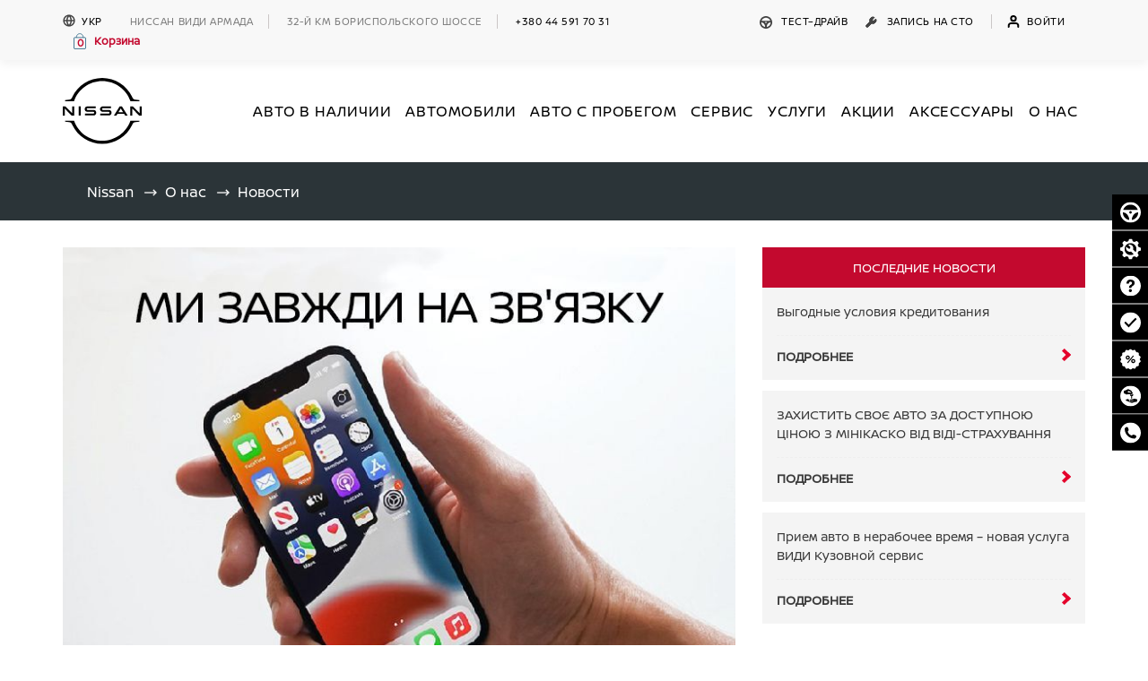

--- FILE ---
content_type: text/html; charset=UTF-8
request_url: https://nissan-kyiv.com.ua/ru/about/news/mobile_connection/
body_size: 32264
content:
<!DOCTYPE html>
<html lang="ru" prefix="og: https://ogp.me/ns#">
<head>
        
    <link rel="preload" as="style" href="/bundles/core/css/preloader.css?v1.4.831">
    <link rel="preload" as="style"  href="/bundles/core/css/bootstrap_build/bootstrap.css?v1.4.831">
    <link rel="stylesheet" media="print" onload="this.media='all'" as="style" href="/bundles/core/css/core.css?v1.4.831">
    <link rel="preconnect" href="https://www.googletagmanager.com">

                
    <meta http-equiv="Content-Type" content="text/html; charset=UTF-8">
    <meta name=viewport content="width=device-width,initial-scale=1,shrink-to-fit=no,user-scalable=0">
        <link rel="alternate" type="application/rss+xml" title="Ніссан ВІДІ Армада" href="https://nissan-kyiv.com.ua/rss/"/>
            <meta name="facebook-domain-verification" content="o0mddu26hsjdsp2ttxvxnz5xvw850d"/>

    <link rel="icon" type="image/png" href="/bundles/dcsite/img/nissan/favicon/favicon.png?v1.4.831">
    <link rel="icon" type="image/png" sizes="24x24" href="/bundles/dcsite/img/nissan/favicon/favicon_24x24.png?v1.4.831">
    <link rel="icon" type="image/png" sizes="32x32" href="/bundles/dcsite/img/nissan/favicon/favicon_48x48.ico?v1.4.831">
    <link rel="icon" type="image/png" sizes="48x48" href="/bundles/dcsite/img/nissan/favicon/favicon_48x48.png?v1.4.831">
    <link rel="icon" type="image/png" sizes="64x64" href="/bundles/dcsite/img/nissan/favicon/favicon_64x64.png?v1.4.831">
    <link rel="icon" type="image/png" sizes="72x72" href="/bundles/dcsite/img/nissan/favicon/favicon_72x72.png?v1.4.831">
    <link rel="apple-touch-icon" sizes="76x76" href="/bundles/dcsite/img/nissan/favicon/76x76.png?v1.4.831">
    <link rel="icon" type="image/png" sizes="120x120" href="/bundles/dcsite/img/nissan/favicon/favicon_120x120.png?v1.4.831">
    <link rel="icon" type="image/png" sizes="152x152" href="/bundles/dcsite/img/nissan/favicon/favicon_152x152.png?v1.4.831">


    <link rel="apple-touch-icon" sizes="76x76"
          href="/bundles/dcsite/img/nissan_armada/favicon/apple-touch-icon.png?v1.4.831">
    <link rel="manifest" href="/bundles/dcsite/img/nissan_armada/favicon/site.webmanifest?v1.4.831">
    <link rel="mask-icon" href="/bundles/dcsite/img/nissan_armada/favicon/safari-pinned-tab.svg?v1.4.831"
          color="#c3092e">
    <meta name="msapplication-TileColor" content="#c3092e">
    <meta name="theme-color" content="#000000">

        <title>ПРИ СБОЕ ГОРОДСКОЙ ТЕЛЕФОННОЙ СЕТИ</title>

        <meta name="description" content="Новости - Ниссан Киев ВИДИ Армада – официальный дилер Nissan в Украине. Продажа, сервисное обслуживание, страхование автомобилей Nissan, trade-in, тест-драйв." />

    <style>
    #preloader {
        top: 0;
        left: 0;
        position: fixed;
        width: 100%;
        height: 100%;
        background: #fff;
        z-index: 1021;
        text-align: center;
        padding-top: 200px
    }

    #fountainG {
        position: relative;
        width: 180px;
        height: 22px;
        margin: auto
    }

    .fountainG {
        position: absolute;
        top: 0;
        background-color: rgba(195, 9, 46, .98);
        width: 22px;
        height: 22px;
        animation-name: bounce_fountainG;
        -o-animation-name: bounce_fountainG;
        -ms-animation-name: bounce_fountainG;
        -webkit-animation-name: bounce_fountainG;
        -moz-animation-name: bounce_fountainG;
        animation-duration: 775ms;
        -o-animation-duration: 775ms;
        -ms-animation-duration: 775ms;
        -webkit-animation-duration: 775ms;
        -moz-animation-duration: 775ms;
        animation-iteration-count: infinite;
        -o-animation-iteration-count: infinite;
        -ms-animation-iteration-count: infinite;
        -webkit-animation-iteration-count: infinite;
        -moz-animation-iteration-count: infinite;
        animation-direction: normal;
        -o-animation-direction: normal;
        -ms-animation-direction: normal;
        -webkit-animation-direction: normal;
        -moz-animation-direction: normal;
        transform: scale(.3);
        -o-transform: scale(.3);
        -ms-transform: scale(.3);
        -webkit-transform: scale(.3);
        -moz-transform: scale(.3);
        border-radius: 14px;
        -o-border-radius: 14px;
        -ms-border-radius: 14px;
        -webkit-border-radius: 14px;
        -moz-border-radius: 14px
    }

    #fountainG_1 {
        left: 0;
        animation-delay: 316ms;
        -o-animation-delay: 316ms;
        -ms-animation-delay: 316ms;
        -webkit-animation-delay: 316ms;
        -moz-animation-delay: 316ms
    }

    #fountainG_2 {
        left: 22px;
        animation-delay: .3925s;
        -o-animation-delay: .3925s;
        -ms-animation-delay: .3925s;
        -webkit-animation-delay: .3925s;
        -moz-animation-delay: .3925s
    }

    #fountainG_3 {
        left: 45px;
        animation-delay: 469ms;
        -o-animation-delay: 469ms;
        -ms-animation-delay: 469ms;
        -webkit-animation-delay: 469ms;
        -moz-animation-delay: 469ms
    }

    #fountainG_4 {
        left: 67px;
        animation-delay: .5455s;
        -o-animation-delay: .5455s;
        -ms-animation-delay: .5455s;
        -webkit-animation-delay: .5455s;
        -moz-animation-delay: .5455s
    }

    #fountainG_5 {
        left: 90px;
        animation-delay: 622ms;
        -o-animation-delay: 622ms;
        -ms-animation-delay: 622ms;
        -webkit-animation-delay: 622ms;
        -moz-animation-delay: 622ms
    }

    #fountainG_6 {
        left: 112px;
        animation-delay: .6985s;
        -o-animation-delay: .6985s;
        -ms-animation-delay: .6985s;
        -webkit-animation-delay: .6985s;
        -moz-animation-delay: .6985s
    }

    #fountainG_7 {
        left: 135px;
        animation-delay: 775ms;
        -o-animation-delay: 775ms;
        -ms-animation-delay: 775ms;
        -webkit-animation-delay: 775ms;
        -moz-animation-delay: 775ms
    }

    #fountainG_8 {
        left: 157px;
        animation-delay: .8615s;
        -o-animation-delay: .8615s;
        -ms-animation-delay: .8615s;
        -webkit-animation-delay: .8615s;
        -moz-animation-delay: .8615s
    }

    @keyframes bounce_fountainG {
        0% {
            transform: scale(1);
            background-color: #c3092e
        }
        100% {
            transform: scale(.3);
            background-color: #fff
        }
    }

    @-o-keyframes bounce_fountainG {
        0% {
            -o-transform: scale(1);
            background-color: #c3092e
        }
        100% {
            -o-transform: scale(.3);
            background-color: #fff
        }
    }

    @-ms-keyframes bounce_fountainG {
        0% {
            -ms-transform: scale(1);
            background-color: #c3092e
        }
        100% {
            -ms-transform: scale(.3);
            background-color: #fff
        }
    }
.
    @-webkit-keyframes bounce_fountainG {
        0% {
            -webkit-transform: scale(1);
            background-color: #c3092e
        }
        100% {
            -webkit-transform: scale(.3);
            background-color: #fff
        }
    }

    @-moz-keyframes bounce_fountainG {
        0% {
            -moz-transform: scale(1);
            background-color: #c3092e
        }
        100% {
            -moz-transform: scale(.3);
            background-color: #fff
        }
    }
</style>
    <meta name="google-site-verification" content="l5XF1ToWX7rovipbzqSDi1NzDhxq2V6cCnry0QhF-ZU"/>
        <!-- Global site tag (gtag.js) - Google Analytics -->
    <script async src="https://www.googletagmanager.com/gtag/js?id=UA-4905110-40"></script>
    <script>
        window.dataLayer = window.dataLayer || [];

        function gtag() {
            dataLayer.push(arguments);
        }

        gtag('js', new Date());
        gtag('config', 'UA-4905110-40');
    </script>

    <!-- Google Tag Manager -->
<script>
    (function(w,d,s,l,i){w[l]=w[l]||[];w[l].push({'gtm.start':
            new Date().getTime(),event:'gtm.js'});var f=d.getElementsByTagName(s)[0],
        j=d.createElement(s),dl=l!='dataLayer'?'&l='+l:'';j.async=true;j.src=
        'https://static.nissan-kyiv.com.ua/s';f.parentNode.insertBefore(j,f);
    })(window,document,'script','dataLayer','GTM-NSMW36C');
</script>
<!-- End Google Tag Manager -->
        <!-- Ringostat -->
    <script type="text/javascript">
        (function (d,s,u,e,p) {
            p=d.getElementsByTagName(s)[0],e=d.createElement(s),e.async=1,e.src=u,p.parentNode.insertBefore(e, p);
        })(document, 'script', 'https://script.ringostat.com/v4/bf/bf10de3c1a02cca792073b051cb52581a53de5ba.js');
        var pw = function() {if (typeof(ringostatAnalytics) === "undefined") {setTimeout(pw,100);} else {ringostatAnalytics.sendHit('pageview');}};
        pw();
    </script>
    <!-- End Ringostat -->


            <meta property="og:type" content="website"/>
<meta property="og:locale" content="ru-ua" />
<meta property="og:locale:alternate" content="uk-ua" />
<meta property="og:url" content="https://nissan-kyiv.com.ua/ru/about/news/mobile_connection/"/>
    <meta property="og:site_name" content="Ніссан ВІДІ Армада" />
            <meta property="og:image" content="https://vidi.ua/uploads/media/default/0003/61/thumb_260684_default_big.jpeg"/>
        <meta property="og:title" content=""/>
    <meta property="og:description" content="Новости - Ниссан Киев ВИДИ Армада – официальный дилер Nissan в Украине. Продажа, сервисное обслуживание, страхование автомобилей Nissan, trade-in, тест-драйв."/>

                                        <link rel="canonical"
                      href="https://nissan-kyiv.com.ua/ru/about/news/mobile_connection/"/>
                                                            <link rel="alternate" hreflang="uk-ua"
                          href="https://nissan-kyiv.com.ua/ua/about/news/mobile_connection/"/>
                                    <link rel="alternate" hreflang="ru-ua"
                          href="https://nissan-kyiv.com.ua/ru/about/news/mobile_connection/"/>
                                <link rel="alternate" hreflang="x-default"
                      href="https://nissan-kyiv.com.ua/ua/about/news/mobile_connection/"/>
            
            
            <!-- Facebook Pixel Code -->
    <script>
        !function(f,b,e,v,n,t,s)
        {if(f.fbq)return;n=f.fbq=function(){n.callMethod?
            n.callMethod.apply(n,arguments):n.queue.push(arguments)};
            if(!f._fbq)f._fbq=n;n.push=n;n.loaded=!0;n.version='2.0';
            n.queue=[];t=b.createElement(e);t.async=!0;
            t.src=v;s=b.getElementsByTagName(e)[0];
            s.parentNode.insertBefore(t,s)}(window, document,'script',
            'https://connect.facebook.net/en_US/fbevents.js');
        fbq('init', '143111982153952');
        fbq('track', 'PageView');
            </script>
    <noscript><img height="1" width="1" style="display:none"
                   src="https://www.facebook.com/tr?id=143111982153952&ev=PageView&noscript=1"
        /></noscript>
    <!-- End Facebook Pixel Code -->
    
    </head>

<body class="dealer">
<div id="preloader">
    <div id="fountainG">
        <div id="fountainG_1" class="fountainG"></div>
        <div id="fountainG_2" class="fountainG"></div>
        <div id="fountainG_3" class="fountainG"></div>
        <div id="fountainG_4" class="fountainG"></div>
        <div id="fountainG_5" class="fountainG"></div>
        <div id="fountainG_6" class="fountainG"></div>
        <div id="fountainG_7" class="fountainG"></div>
        <div id="fountainG_8" class="fountainG"></div>
    </div>
</div>
    <img src="https://vidi.ua/uploads/media/default/0003/61/thumb_260684_default_big.jpeg" class="d-none">

        <!-- Google Tag Manager (noscript) -->
    <noscript>
        <iframe src="https://www.googletagmanager.com/ns.html?id=GTM-NSMW36C" height="0" width="0"
                style="display:none;visibility:hidden"></iframe>
    </noscript>
    <!-- End Google Tag Manager (noscript) -->
        <header id="header" class="header">
    <div class="header_top">
        <div class="container">
            <div class="row">
                                     <ul class="header-lang list-inline mb-0">
                                                                                                <li class="active">
                                        <a href="https://nissan-kyiv.com.ua/ua/about/news/mobile_connection/" hreflang="uk"
                                           title="УКР (ua)"
                                           class="lang active"><span> УКР</span></a>
                                    </li>
                                                                                                                                <li class="">
                                        <a hreflang="ru"
                                           title="РУС (ru)"
                                           class="lang"><span>РУС</span></a>
                                    </li>
                                                                                    </ul>
                                    <div class="col-sm-6 col-md-6 col-lg-8 col-xl-6 top-header-mobile top-header-mobile-dn">


                    <span class="header_top-info">Ниссан ВИДИ Армада</span>
                    <a class="header_top-info" href="https://www.google.com.ua/search?newwindow=1&tbm=lcl&ei=kq8bXOugHoe8swG10JbQCg&q=%D0%B2%D0%B8%D0%B4%D0%B8+%D0%B0%D1%80%D0%BC%D0%B0%D0%B4%D0%B0&oq=%D0%B2%D0%B8%D0%B4%D0%B8+%D0%B0%D1%80%D0%BC%D0%B0%D0%B4%D0%B0&gs_l=psy-ab.3..0i203k1j0j0i22i30k1l2j0i203k1j38.1935.5796.0.5938.16.10.6.0.0.0.137.1063.0j9.9.0....0...1c.1.64.psy-ab..1.15.1078...0i2k1j0i10i1i42k1j0i10i1k1j35i39k1j0i67k1j0i20i263k1j0i13k1j0i10k1.0.5eVUFpNA1_g#rlfi=hd:;si:7729048737571872988;mv:!1m2!1d50.37516307731903!2d30.886698002111363!2m2!1d50.374803122680966!2d30.886133597888634" target="_blank" >32-й км БОРИСПОЛЬСКОГО ШОССЕ</a>
                                                                
                        <a href="tel:+380 44 591 70 31" class="header_top-link header_top-link-enter">+380 44 591 70 31</a>

                </div>
                <div class="col-sm-6 col-md-6 col-lg-4 col-xl-5 top-header-mobile text-right">
                    <a href="/ru/consultation" style="margin-right: 15px" class="header_top-link header_top-link-td header_top-link-fz">
                        <svg width="14" height="14" viewBox="0 0 14 14" fill="none" xmlns="http://www.w3.org/2000/svg">
                            <path d="M7 0C3.13425 0 0 3.13425 0 7C0 10.8658 3.13425 14 7 14C10.8658 14 14 10.8658 14 7C14 3.13425 10.8658 0 7 0ZM7 1.75C9.27806 1.75 11.2022 3.21738 11.9289 5.25H2.07113C2.79781 3.21738 4.72194 1.75 7 1.75ZM7 7.875C6.51656 7.875 6.125 7.48344 6.125 7C6.125 6.51656 6.51656 6.125 7 6.125C7.48344 6.125 7.875 6.51656 7.875 7C7.875 7.48344 7.48344 7.875 7 7.875ZM1.75 7C4.14094 7 6.07731 9.30387 6.118 12.1612C3.6435 11.7373 1.75 9.59262 1.75 7ZM7.882 12.1612C7.92269 9.30387 9.85906 7 12.25 7C12.25 9.59262 10.3565 11.7373 7.882 12.1612Z" fill="#444444"/>
                        </svg>
                        Тест–драйв
                    </a>
                    <a href="/ru/service/" class="header_top-link header_top-link-fz">
                        <svg width="14" height="14" viewBox="0 0 14 14" fill="none" xmlns="http://www.w3.org/2000/svg">
                            <path d="M8.57577 3.67501C8.46889 3.78405 8.40902 3.93065 8.40902 4.08334C8.40902 4.23603 8.46889 4.38263 8.57577 4.49167L9.5091 5.42501C9.61814 5.53189 9.76475 5.59176 9.91743 5.59176C10.0701 5.59176 10.2167 5.53189 10.3258 5.42501L12.5249 3.22584C12.8183 3.87404 12.9071 4.59623 12.7795 5.29618C12.652 5.99612 12.3142 6.64058 11.8111 7.14367C11.308 7.64676 10.6636 7.98458 9.9636 8.11211C9.26366 8.23964 8.54146 8.15083 7.89327 7.85751L3.86244 11.8883C3.63037 12.1204 3.31563 12.2508 2.98744 12.2508C2.65925 12.2508 2.3445 12.1204 2.11244 11.8883C1.88037 11.6563 1.75 11.3415 1.75 11.0133C1.75 10.6852 1.88037 10.3704 2.11244 10.1383L6.14327 6.10751C5.84995 5.45931 5.76114 4.73712 5.88867 4.03717C6.0162 3.33723 6.35402 2.69277 6.85711 2.18968C7.36019 1.68659 8.00465 1.34877 8.7046 1.22124C9.40455 1.09371 10.1267 1.18252 10.7749 1.47584L8.5816 3.66917L8.57577 3.67501Z" fill="#444444"/>
                            <path d="M8.57577 3.67501C8.46889 3.78405 8.40902 3.93065 8.40902 4.08334C8.40902 4.23603 8.46889 4.38263 8.57577 4.49167L9.5091 5.42501C9.61814 5.53189 9.76475 5.59176 9.91743 5.59176C10.0701 5.59176 10.2167 5.53189 10.3258 5.42501L12.5249 3.22584C12.8183 3.87404 12.9071 4.59623 12.7795 5.29618C12.652 5.99612 12.3142 6.64058 11.8111 7.14367C11.308 7.64676 10.6636 7.98458 9.9636 8.11211C9.26366 8.23964 8.54146 8.15083 7.89327 7.85751L3.86244 11.8883C3.63037 12.1204 3.31563 12.2508 2.98744 12.2508C2.65925 12.2508 2.3445 12.1204 2.11244 11.8883C1.88037 11.6563 1.75 11.3415 1.75 11.0133C1.75 10.6852 1.88037 10.3704 2.11244 10.1383L6.14327 6.10751C5.84995 5.45931 5.76114 4.73712 5.88867 4.03717C6.0162 3.33723 6.35402 2.69277 6.85711 2.18968C7.36019 1.68659 8.00465 1.34877 8.7046 1.22124C9.40455 1.09371 10.1267 1.18252 10.7749 1.47584L8.5816 3.66917L8.57577 3.67501Z" fill="#444444"/>
                            <path d="M8.57577 3.67501C8.46889 3.78405 8.40902 3.93065 8.40902 4.08334C8.40902 4.23603 8.46889 4.38263 8.57577 4.49167L9.5091 5.42501C9.61814 5.53189 9.76475 5.59176 9.91743 5.59176C10.0701 5.59176 10.2167 5.53189 10.3258 5.42501L12.5249 3.22584C12.8183 3.87404 12.9071 4.59623 12.7795 5.29618C12.652 5.99612 12.3142 6.64058 11.8111 7.14367C11.308 7.64676 10.6636 7.98458 9.9636 8.11211C9.26366 8.23964 8.54146 8.15083 7.89327 7.85751L3.86244 11.8883C3.63037 12.1204 3.31563 12.2508 2.98744 12.2508C2.65925 12.2508 2.3445 12.1204 2.11244 11.8883C1.88037 11.6563 1.75 11.3415 1.75 11.0133C1.75 10.6852 1.88037 10.3704 2.11244 10.1383L6.14327 6.10751C5.84995 5.45931 5.76114 4.73712 5.88867 4.03717C6.0162 3.33723 6.35402 2.69277 6.85711 2.18968C7.36019 1.68659 8.00465 1.34877 8.7046 1.22124C9.40455 1.09371 10.1267 1.18252 10.7749 1.47584L8.5816 3.66917L8.57577 3.67501Z" stroke="#444444" stroke-linecap="round" stroke-linejoin="round"/>
                            <path d="M8.57577 3.67501C8.46889 3.78405 8.40902 3.93065 8.40902 4.08334C8.40902 4.23603 8.46889 4.38263 8.57577 4.49167L9.5091 5.42501C9.61814 5.53189 9.76475 5.59176 9.91743 5.59176C10.0701 5.59176 10.2167 5.53189 10.3258 5.42501L12.5249 3.22584C12.8183 3.87404 12.9071 4.59623 12.7795 5.29618C12.652 5.99612 12.3142 6.64058 11.8111 7.14367C11.308 7.64676 10.6636 7.98458 9.9636 8.11211C9.26366 8.23964 8.54146 8.15083 7.89327 7.85751L3.86244 11.8883C3.63037 12.1204 3.31563 12.2508 2.98744 12.2508C2.65925 12.2508 2.3445 12.1204 2.11244 11.8883C1.88037 11.6563 1.75 11.3415 1.75 11.0133C1.75 10.6852 1.88037 10.3704 2.11244 10.1383L6.14327 6.10751C5.84995 5.45931 5.76114 4.73712 5.88867 4.03717C6.0162 3.33723 6.35402 2.69277 6.85711 2.18968C7.36019 1.68659 8.00465 1.34877 8.7046 1.22124C9.40455 1.09371 10.1267 1.18252 10.7749 1.47584L8.5816 3.66917L8.57577 3.67501Z" stroke="#444444" stroke-linecap="round" stroke-linejoin="round"/>
                        </svg>
                        Запись на СТО
                    </a>
                    <div class="site_btn-enter" id="enterBtn">
                                                    <a class="site_btn-enter-btn" href="//loyalty.vidi.ua/login?referer=https://nissan-kyiv.com.ua/ru/about/news/mobile_connection/" rel="nofollow">
                                <svg width="16" height="16" viewBox="0 0 16 16" fill="none" xmlns="http://www.w3.org/2000/svg">
                                    <path d="M13.3334 14V12.6667C13.3334 11.9594 13.0525 11.2811 12.5524 10.781C12.0523 10.281 11.374 10 10.6667 10H5.33341C4.62617 10 3.94789 10.281 3.4478 10.781C2.9477 11.2811 2.66675 11.9594 2.66675 12.6667V14" stroke="#000000" stroke-width="2" stroke-linecap="round" stroke-linejoin="round"/>
                                    <path d="M7.99992 7.33333C9.47268 7.33333 10.6666 6.13943 10.6666 4.66667C10.6666 3.19391 9.47268 2 7.99992 2C6.52716 2 5.33325 3.19391 5.33325 4.66667C5.33325 6.13943 6.52716 7.33333 7.99992 7.33333Z" stroke="#000000" stroke-width="2" stroke-linecap="round" stroke-linejoin="round"/>
                                </svg>
                                <span class="header_icon-title">Войти</span>
                            </a>
                                            </div>
                </div>
                <div class="header__basket d-lg-flex ml-4" id="basketMenu">
    <a class="basket__btn d-flex align-items-center" href="/ru/basket" role="button">
        <span class="quantity">
            <span>0</span>
        </span>
        <span class="header__basket-title">Корзина</span>
    </a>
</div>
            </div>
        </div>
    </div>
    <div class="header_bottom header-menu">
        <div class="container">
            <div class="row">
                <div class="col-md-12 header-menu-container">
                    <div class="header_bottom-logo">
                        <a href=/ru/>
                            <svg width="88" height="74" viewBox="0 0 88 74" fill="none" xmlns="http://www.w3.org/2000/svg">
                                <path d="M51.2751 39.7616C51.2095 39.773 50.9248 39.7825 50.8129 39.7825H41.7926V41.8701H50.9523C51.0279 41.8701 51.5553 41.8659 51.676 41.8561C53.5447 41.6889 54.3962 40.134 54.3962 38.7593C54.3962 37.3648 53.51 35.8662 51.8163 35.7002C51.4841 35.6685 51.2127 35.6669 51.0801 35.6689H45.0967C44.8256 35.6689 44.5453 35.6465 44.4309 35.6164C43.9548 35.4881 43.7852 35.076 43.7852 34.7332C43.7852 34.4181 43.9588 33.9984 44.4486 33.8527C44.5936 33.8091 44.7454 33.8072 45.0747 33.8072H53.7174V31.7388H44.9351C44.5627 31.7388 44.2918 31.753 44.0572 31.7846C42.5525 31.9899 41.502 33.2039 41.502 34.7374C41.502 35.9916 42.2902 37.4557 44.0217 37.7065C44.3307 37.7508 44.7766 37.7477 44.9645 37.7477L50.7989 37.7473C50.9091 37.7473 51.1683 37.7538 51.2219 37.7614C51.8764 37.8518 52.1096 38.344 52.1096 38.7742C52.1096 39.1923 51.8511 39.6599 51.2751 39.7616Z" fill="black"/>
                                <path d="M34.2084 39.7616C34.1433 39.773 33.8584 39.7825 33.7461 39.7825H24.7262V41.8701H33.8867C33.9623 41.8701 34.4902 41.8659 34.61 41.8561C36.4791 41.6889 37.3307 40.1336 37.3307 38.7593C37.3307 37.3648 36.4443 35.8662 34.7499 35.7002C34.4177 35.6685 34.1459 35.6669 34.014 35.6689H28.0303C27.7592 35.6689 27.4791 35.6465 27.3648 35.6164C26.8891 35.4881 26.7196 35.076 26.7196 34.7332C26.7196 34.4181 26.8928 33.9984 27.3811 33.8527C27.5272 33.8091 27.679 33.8072 28.0086 33.8072H36.6507V31.7388H27.8694C27.4967 31.7388 27.2258 31.753 26.9915 31.7846C25.4865 31.9895 24.4355 33.2039 24.4355 34.7374C24.4355 35.9916 25.2238 37.4557 26.9551 37.7065C27.2643 37.7508 27.7078 37.747 27.8985 37.7477L33.7321 37.7473C33.8425 37.7473 34.1022 37.7538 34.1559 37.7614C34.81 37.8518 35.043 38.344 35.043 38.7742C35.043 39.1923 34.7847 39.6602 34.2084 39.7616Z" fill="black"/>
                                <path d="M20.0138 31.6835H17.748V41.9258H20.0138V31.6835Z" fill="black"/>
                                <path d="M12.7347 41.9258V31.6842H10.4682V39.3165L2.91765 31.6842H0V41.9258H2.26719V34.2419L9.87174 41.9258H12.7347Z" fill="black"/>
                                <path d="M85.7342 31.684V39.3167L78.1825 31.684H75.2656V41.9255H77.5321V34.2417L85.1366 41.9255H87.9999V31.684H85.7342Z" fill="black"/>
                                <path d="M67.2332 38.1604H62.1142L64.6767 34.045L67.2332 38.1604ZM63.4541 31.6835L57.0586 41.9258H59.8082L60.9453 40.0968H68.4043L69.5418 41.9258H72.2884L65.896 31.6835H63.4541Z" fill="black"/>
                                <path d="M12.6087 25.8634C17.1774 12.5103 29.7965 3.5388 44.01 3.5388C58.2234 3.5388 70.8425 12.5103 75.4113 25.8634L75.4492 25.9744H85.4458V24.7738L81.2873 24.29C78.7243 23.9908 78.176 22.8617 77.481 21.4291L77.3124 21.0831C71.3037 8.27582 58.2316 8.96454e-05 44.01 8.96454e-05C29.7873 8.96454e-05 16.7152 8.27656 10.7079 21.0831L10.5386 21.4298C9.84504 22.8605 9.2972 23.9908 6.7327 24.29L2.57422 24.7738V25.9744H12.5708L12.6087 25.8634Z" fill="black"/>
                                <path d="M75.4477 47.6448L75.4098 47.7557C70.8403 61.1077 58.2223 70.0778 44.01 70.0778H44.0063C29.793 70.0757 17.1748 61.1022 12.6081 47.7485L12.57 47.6376L2.57422 47.637V48.8372L6.73122 49.3221C9.29683 49.6217 9.84393 50.7518 10.5367 52.1836L10.7048 52.5275C16.7119 65.3369 29.7834 73.6144 44.0056 73.6157H44.0111C58.2301 73.6157 71.3018 65.3415 77.3098 52.539L77.4799 52.1901C78.1735 50.7593 78.7215 49.6291 81.2858 49.3307L85.4456 48.8464V47.6463L75.4477 47.6448Z" fill="black"/>
                            </svg>
                        </a>
                    </div>




                        <a href="tel:+380 44 591 70 31" class="header_top-link header_top-link-enter phone__visible">+380 44 591 70 31</a>


                    <nav class="navbar navbar-expand-lg navbar-light p-0" style="position: initial;" role="navigation" >
                        <button class="c-hamburger c-hamburger--htx navbar-toggler btn-main" data-target="#navbar-collapse-header" data-toggle="collapse" id="navMain" type="button" aria-expanded="false">
                            <span ></span>
                        </button>
                        <div id="navbar-collapse-header" class="collapse navbar-collapse">
                            <ul id="menu-main-menu " class="w-100 nav navbar-nav nav-pills nav-fill">
                                <li class="nav-item">
                                    <a class="nav-link" href=/ru/in-stock/>
                                        <span>Авто в наличии</span>
                                    </a>
                                </li>
                                <li class="nav-item" style="position: initial;">
                                    <a class="nav-link" itemprop="url" href=/ru/models/><span>АВТОМОБИЛИ</span></a>
                                </li>
                                <li class="nav-item dropdown">
                                    <a id="dropService" href="#" data-toggle="dropdown" aria-haspopup="true" aria-expanded="false" class="nav-link">Авто с пробегом</a>
                                    <ul aria-labelledby="dropService" class="sub-menu dropdown-menu dropdown-menu-open">
                                        <li>
                                            <a href="/ru/used-cars/">
                                                <span>Авто с пробегом в наличиии</span>
                                            </a>
                                        </li>
                                        <li>
                                            <a href="/ru/financial/vidi-select/">
                                                <span>VIDI SELECT</span>
                                            </a>
                                        </li>
                                        <li>
                                            <a href="/ru/financial/trade-in/">
                                                <span>Оценить авто</span>
                                            </a>
                                        </li>
                                    </ul>
                                    <div class="arrow__button-down"></div>
                                </li>
                                <li class="nav-item dropdown">
                                    <a id="dropService" href="#" data-toggle="dropdown" aria-haspopup="true" aria-expanded="false" class="nav-link ">СЕРВИС</a>
                                    <ul aria-labelledby="dropService" class="sub-menu dropdown-menu dropdown-menu-open">
                                        <li ><a href=/ru/service/><span>Запись на сервис</span></a>
                                        </li>
                                        <li ><a href=/ru/service/regulations-to/><span>Регламент ТО</span></a>
                                        </li>
                                        <li ><a href=/ru/service/guarantee/><span>Гарантия</span></a>
                                        </li>
                                        <li ><a href=/ru/service/accessories/><span>Запчасти</span></a>
                                        </li>
                                        <li ><a href=/ru/service/interactive-acceptance/><span>Интерактивная приемка</span></a>
                                        </li>
                                        <li ><a href=/ru/service/body-repair/><span>Кузовной ремонт</span></a>
                                        </li>
                                        <li ><a href=/ru/service/painting/><span>Покраска дисков</span></a>
                                        </li>
                                        <li ><a href=/ru/service/tires/><span>Шинный отель</span></a>
                                        </li>
                                        <li ><a href=/ru/service/extended-warranty><span>Продленная гарантия</span></a>
                                        </li>
                                                                            </ul>
                                    <div class="arrow__button-down"></div>
                                </li>
                                <li class="nav-item dropdown">
                                    <a id="dropFinance" href="#" data-toggle="dropdown" aria-haspopup="true" aria-expanded="false" class="nav-link ">УСЛУГИ</a>
                                    <ul aria-labelledby="dropFinance" class="sub-menu dropdown-menu dropdown-menu-open">
                                        <li ><a href=/ru/financial/credit/><span>Кредит</span></a></li>
                                        <li ><a href=/ru/credit/leasing_car/><span>Лизинг</span></a></li>
                                        <li ><a href=/ru/credit/insurance/><span>Страхование</span></a></li>
                                        <li ><a href=/ru/financial/trade-in/><span>Trade-in</span></a></li>
                                        <li ><a href=/ru/credit/corporate_clients/><span>Корпоративная программа</span></a></li>
                                        <li ><a href=/ru/credit/assistance/><span>Nissan Assistance</span></a></li>
                                        <li ><a href=/ru/about/loyality/><span>Программа лояльности</span></a></li>
                                        <li ><a href=/ru/finance/for-bussines><span>Nissan для бизнеса</span></a></li>
                                        <li ><a href=/ru/financial/vidi-select/><span>Vidi Select</span></a></li>
                                    </ul>
                                    <div class="arrow__button-down"></div>
                                <li class="nav-item">
                                    <a class="nav-link" href=/ru/stocks/>
                                        <span>АКЦИИ</span>
                                    </a>
                                </li>
                                <li class="nav-item">
                                    <a class="nav-link" href=//shop.nissan-kyiv.com.ua/>
                                        <span>Аксессуары</span>
                                    </a>
                                </li>
                                <li class="nav-item dropdown">
                                    <a id="dropAbout" href="#" data-toggle="dropdown" aria-haspopup="true" aria-expanded="false" class="nav-link ">О нас</a>
                                    <ul aria-labelledby="dropAbout" class="sub-menu dropdown-menu dropdown-menu-open">
                                        <li><a href=/ru/about/contacts/><span>Контакты</span></a>
                                        </li>
                                        <li><a href=/ru/about/><span>О дилерском центре</span></a>
                                        </li>
                                        <li><a href=/ru/about/news/><span>Новости</span></a>
                                        </li>
                                        <li><a href=/ru/about/staff/><span>Персонал</span></a>
                                        </li>
                                        <li><a href=/ru/about/quality/><span>Политика качества</span></a>
                                        </li>
                                        <li><a href=/ru/about/vacancy><span>Вакансии</span></a>
                                        </li>

                                    </ul>
                                    <div class="arrow__button-down"></div>
                                </li>
                            </ul>
                        </div>
                    </nav>
                </div>
            </div>
        </div>
    </div>
</header>

        <section class="breadcrumbs__new">
        <div class="container">
            <ol class="global_breadcrumbs__new" itemscope itemtype="https://schema.org/BreadcrumbList">
                <li class="marker__none" itemprop="itemListElement" itemscope
                    itemtype="https://schema.org/ListItem">
                    <a itemprop="item" href="/ru/">
                        <span class="breadcrumbs__link" itemprop="name">Nissan</span></a>
                    <meta itemprop="position" content="1"/>
                </li>

                <div class="arrow-bcs"></div>
                <li itemprop="item" class="marker__none" itemprop="itemListElement" itemscope
                    itemtype="https://schema.org/ListItem">
                    <span style="color: #fff;" class="breadcrumbs__link" itemprop="name">О нас</span>
                    <meta itemprop="position" content="2"/>
                </li>

                <div class="arrow-bcs"></div>
                <li itemprop="item" class="marker__none" itemprop="itemListElement" itemscope
                    itemtype="https://schema.org/ListItem">
                    <span style="color: #fff;" class="breadcrumbs__link" itemprop="name">Новости</span>
                    <meta itemprop="position" content="3"/>
                </li>
            </ol>
        </div>
    </section>

<section class="section-padding news-single-page">
    <div class="container">
        <div class="row">
            <div class="col-md-8 col-lg-8">
                <div class="single-head page-head main-block">
                    <img src="https://vidi.ua/uploads/media/default/0003/61/thumb_260684_default_big.jpeg" class="attachment-post-thumbnail size-post-thumbnail wp-post-image" >
                    <h1>ПРИ СБОЕ ГОРОДСКОЙ ТЕЛЕФОННОЙ СЕТИ</h1>
                    <hr class="single-head-vidget-hr">
                </div>
                <div class="single-content">
                    <article>
                        <p><p style="text-align: center;"><span style="font-size:16px;">Уважаемые клиенты, дилерский центр <strong>Ниссан ВИДИ Армада</strong>&nbsp;работает, при безопасности для посетителей. </span></p>

<p style="text-align: center;"><span style="font-size:16px;">В течение нескольких последующих дней возможны перебои со связью по городскому номеру телефона. </span></p>

<p style="text-align: center;"><span style="font-size:16px;">Но мы всегда остаемся на связи с вами с мобильного. </span></p>

<p style="text-align: center;"><span style="font-size:16px;">Просим перед визитом позвонить своему консультанту </span></p>

<p style="text-align: center;"><span style="font-size:16px;"><strong>Отдел продаж авто:</strong> </span></p>

<p style="text-align: center;"><span style="font-size:16px;">Наталья +380(063) 063 31 37</span></p>

<hr />
<p style="text-align: center;"><span style="font-size:16px;"><strong>Отдел сервиса:</strong> </span></p>

<p style="text-align: center;"><span style="font-size:16px;">Сергей +380(63) 064 06 04 </span></p>

<p style="text-align: center;"><span style="font-size:16px;">Роман +380(63) 063 46 76</span><span style="font-size:16px;"> </span></p>

<hr />
<p style="text-align: center;"><span style="font-size:16px;"><strong>Отдел продаж запасных частей и аксессуаров:</strong> </span></p>

<p style="text-align: center;"><span style="font-size:16px;">Игорь +380 (63) 063 98 39 </span></p>

<p style="text-align: center;"><span style="font-size:16px;">Сергей +380 (63) 063 25 15</span><span style="font-size:16px;"> </span></p>

<hr />
<p style="text-align: center;"><span style="font-size:16px;">Звонки по тарифам оператора. </span></p>

<p style="text-align: center;"><span style="font-size:16px;">Пожалуйста, не пренебрегайте правилами личной безопасности. В случае объявления воздушной тревоги немедленно направляйтесь в укрытие. </span></p>

<p style="text-align: center;"><span style="font-size:16px;">С заботой о вас и вашем автомобиле, команда Ниссан ВИДИ Армада и продолжает работать ради Вашей мобильности. </span></p>

<p style="text-align: center;"><span style="font-size:16px;">Берегите себя и родных!</span></p></p>
                    </article>
                </div>
            </div>
            <aside class="col-md-4 col-lg-4 single-sidebar col-lg-offset-1">
                                    <span class="single-head-vidget">Последние новости</span>
                                            <div class="single-similar">
                            <span class="pb-3 d-block">Выгодные условия кредитования</span>
                            <hr class="single-head-vidget-hr">
                            <a href="/ru/about/news/financial-services-multistep/" class="single-head-vidget-btn" >
                                ПОДРОБНЕЕ<span class="btn-chevron-right"></span>
                            </a>
                        </div>
                                            <div class="single-similar">
                            <span class="pb-3 d-block">ЗАХИСТИТЬ СВОЄ АВТО ЗА ДОСТУПНОЮ ЦІНОЮ З МІНІКАСКО ВІД ВІДІ-СТРАХУВАННЯ</span>
                            <hr class="single-head-vidget-hr">
                            <a href="/ru/about/news/mini-insurance/" class="single-head-vidget-btn" >
                                ПОДРОБНЕЕ<span class="btn-chevron-right"></span>
                            </a>
                        </div>
                                            <div class="single-similar">
                            <span class="pb-3 d-block">Прием авто в нерабочее время – новая услуга ВИДИ Кузовной сервис</span>
                            <hr class="single-head-vidget-hr">
                            <a href="/ru/about/news/offline/" class="single-head-vidget-btn" >
                                ПОДРОБНЕЕ<span class="btn-chevron-right"></span>
                            </a>
                        </div>
                                                </aside>
        </div>
    </div>
</section>



    <section id="lead-magnets" class="static">
    <a href="#" id="showLeadsBtn" class="lead-magnet-static lead-magnet-static-mobile" title="">
        <i class="icomoon ico-list-ul"></i>
    </a>
    <a href="http://m.me/vidi.armada/" target="_blank" class="lead-magnet-static lead-magnet-static-mobile" title=" " >
        <i class="icomoon ico-facebook-chat"></i>
    </a>
    <a href="#" data-toggle="modal" data-target="#callback-order" class="lead-magnet-static lead-magnet-static-mobile" title="" >
        <i class="icomoon ico-phone"></i>
    </a>

    <div class="lead-magnets-desctop d-none d-md-block" id="lead-magnets-wr">
        <div class="lead-magnets-group">
            <a href="/ru/consultation" class="lead-magnet-static" >
                <div class="icoLead">
    <svg viewBox="0 0 28 28" xmlns="http://www.w3.org/2000/svg">
        <path d="M14 0C6.2685 0 0 6.2685 0 14C0 21.7315 6.2685 28 14 28C21.7315 28 28 21.7315 28 14C28 6.2685 21.7315 0 14 0ZM14 3.5C18.5561 3.5 22.4044 6.43475 23.8577 10.5H4.14225C5.59563 6.43475 9.44388 3.5 14 3.5ZM14 15.75C13.0331 15.75 12.25 14.9669 12.25 14C12.25 13.0331 13.0331 12.25 14 12.25C14.9669 12.25 15.75 13.0331 15.75 14C15.75 14.9669 14.9669 15.75 14 15.75ZM3.5 14C8.28188 14 12.1546 18.6077 12.236 24.3224C7.287 23.4745 3.5 19.1852 3.5 14ZM15.764 24.3224C15.8454 18.6077 19.7181 14 24.5 14C24.5 19.1852 20.713 23.4745 15.764 24.3224Z" />
    </svg>
</div>
                <p>Тест-драйв</p>
            </a>
            <a href="/ru/service/" class="lead-magnet-static">
                <div class="icoLead">
    <svg width="32" height="32" viewBox="0 0 32 32"  xmlns="http://www.w3.org/2000/svg">
            <path d="M31.901 14.2228C31.8505 13.7731 31.3258 13.4347 30.8722 13.4347C29.4061 13.4347 28.105 12.5742 27.5593 11.2424C27.0023 9.87854 27.3617 8.28832 28.454 7.28625C28.798 6.97169 28.84 6.44498 28.5516 6.07936C27.8009 5.12642 26.9482 4.2655 26.0168 3.51945C25.6525 3.22717 25.117 3.26786 24.8008 3.61784C23.8472 4.67403 22.1341 5.06649 20.8103 4.51419C19.4331 3.93475 18.5639 2.53883 18.6493 1.0405C18.6774 0.569559 18.3331 0.160344 17.8638 0.10568C16.6686 -0.0327081 15.4628 -0.0367214 14.2641 0.09627C13.8007 0.147474 13.4567 0.547002 13.4721 1.01199C13.524 2.49565 12.6449 3.86694 11.2811 4.42562C9.97318 4.95994 8.27197 4.57037 7.32027 3.52346C7.00572 3.1786 6.4797 3.13625 6.11283 3.4223C5.15408 4.17472 4.28209 5.03619 3.52455 5.98138C3.22937 6.3488 3.27296 6.88132 3.6199 7.19699C4.73379 8.2057 5.09291 9.80962 4.51459 11.1894C3.96241 12.5047 2.59666 13.3521 1.03328 13.3521C0.52595 13.3358 0.164894 13.6766 0.108847 14.138C-0.0317557 15.3396 -0.0332779 16.5646 0.102066 17.7761C0.152578 18.2278 0.692708 18.5633 1.15133 18.5633C2.5449 18.5278 3.88201 19.39 4.44373 20.7555C5.00268 22.1193 4.64287 23.7088 3.54877 24.7123C3.20654 25.0268 3.16281 25.5523 3.45176 25.9175C4.19477 26.8645 5.04835 27.726 5.98247 28.4784C6.3492 28.7737 6.88255 28.7323 7.20043 28.3819C8.1578 27.3232 9.87064 26.9315 11.1891 27.4849C12.5702 28.0628 13.439 29.4586 13.3542 30.9573C13.3263 31.4283 13.6715 31.8387 14.1391 31.8921C14.7508 31.9637 15.3656 31.9991 15.9824 31.9991C16.5678 31.9991 17.1533 31.9672 17.7389 31.902C18.2027 31.8508 18.5462 31.4508 18.5306 30.9857C18.477 29.5027 19.358 28.1313 20.7202 27.5737C22.0368 27.036 23.7304 27.4295 24.6826 28.4749C24.9989 28.8191 25.5217 28.8609 25.8901 28.5759C26.8472 27.8255 27.7175 26.9644 28.4784 26.0167C28.7738 25.65 28.7319 25.1168 28.383 24.8006C27.2694 23.7925 26.9083 22.1879 27.4867 20.8096C28.0303 19.5119 29.3452 18.6406 30.7596 18.6406L30.9575 18.6459C31.4166 18.6831 31.8386 18.3295 31.8941 17.8611C32.0354 16.6583 32.0369 15.4347 31.901 14.2228ZM16.0017 25.2233C10.9072 25.2233 6.77751 21.0937 6.77751 15.9993C6.77751 10.905 10.9073 6.77532 16.0017 6.77532C21.096 6.77532 25.2258 10.905 25.2258 15.9993C25.2258 17.7285 24.7491 19.3458 23.9211 20.7289L19.8821 16.6898C20.1745 16.0003 20.3289 15.2529 20.3288 14.4815C20.3288 12.971 19.7405 11.551 18.6723 10.483C17.6043 9.41508 16.1843 8.82693 14.6741 8.82693C14.1701 8.82693 13.6684 8.89391 13.1831 9.02607C12.9705 9.08405 12.7967 9.25925 12.7401 9.47223C12.6823 9.69006 12.7475 9.91328 12.9177 10.0836C12.9177 10.0836 14.9117 12.093 15.5789 12.7601C15.6488 12.83 15.6486 12.9967 15.6388 13.0568L15.6326 13.1006C15.5653 13.8341 15.4357 14.7145 15.3287 15.0529C15.3143 15.0671 15.3007 15.0792 15.2861 15.0939C15.2707 15.1092 15.2566 15.124 15.2418 15.1392C14.899 15.2493 14.005 15.3805 13.2599 15.4472L13.26 15.4431L13.2266 15.4516C13.2206 15.4523 13.2095 15.4531 13.1949 15.4531C13.1143 15.4531 12.9959 15.4306 12.8882 15.323C12.1938 14.6286 10.2779 12.7264 10.2779 12.7264C10.106 12.5551 9.92973 12.5191 9.81224 12.5191C9.53837 12.5191 9.29314 12.717 9.21592 13.0009C8.68852 14.9526 9.24761 17.0519 10.6754 18.4798C11.7436 19.5479 13.1637 20.136 14.6742 20.136C15.4456 20.136 16.1931 19.9817 16.8824 19.6893L20.9652 23.7722C19.5318 24.6894 17.8296 25.2233 16.0017 25.2233Z" />

    </svg>

</div>
                <p>Запись на СТО</p>
            </a>
            <a href="/ru/about/loyality/" target="_blank" class="lead-magnet-static ">
                <div class="icoLead">
    <svg viewBox="0 0 28 28"  xmlns="http://www.w3.org/2000/svg">
        <g clip-path="url(#clip0)">
            <path d="M13.8129 0.00108922C6.08153 0.104568 -0.101604 6.45661 0.00126519 14.1883C0.104743 21.9166 6.45618 28.1015 14.1872 27.9987C21.917 27.8946 28.1014 21.5425 27.9985 13.8115C27.895 6.08257 21.5433 -0.102085 13.8129 0.00108922ZM13.7715 22.5216L13.6942 22.5204C12.5036 22.4851 11.6642 21.608 11.698 20.435C11.7311 19.2821 12.5909 18.4452 13.7423 18.4452L13.8114 18.4464C15.0351 18.4826 15.8651 19.3509 15.8307 20.5577C15.7966 21.7139 14.9502 22.5216 13.7715 22.5216ZM18.7795 12.5819C18.4995 12.9797 17.8838 13.4737 17.108 14.0781L16.2537 14.6679C15.7847 15.0325 15.5017 15.3755 15.3955 15.7131C15.3118 15.9787 15.2707 16.0491 15.2634 16.5896L15.2622 16.7268H12.0002L12.0096 16.4508C12.0495 15.3162 12.0775 14.6487 12.5477 14.0973C13.2854 13.2311 14.9128 12.1832 14.9819 12.1388C15.215 11.9632 15.4116 11.7632 15.558 11.5496C15.9004 11.0775 16.052 10.7059 16.052 10.3407C16.052 9.83396 15.9016 9.36527 15.6043 8.94801C15.3185 8.54535 14.7755 8.34144 13.9903 8.34144C13.2115 8.34144 12.6783 8.58857 12.3593 9.09561C12.0312 9.61696 11.8654 10.1645 11.8654 10.7239V10.863H8.502L8.50809 10.7178C8.59483 8.65766 9.33013 7.17427 10.6927 6.3087C11.5488 5.75753 12.614 5.47813 13.857 5.47813C15.484 5.47813 16.8576 5.87348 17.9389 6.65322C19.0346 7.44331 19.5903 8.62661 19.5903 10.1703C19.5903 11.0337 19.3176 11.8448 18.7795 12.5819Z" />
        </g>
        <defs>
            <clipPath id="clip0">
                <rect width="28" height="28" />
            </clipPath>
        </defs>
    </svg>
</div>
                <p>Программа лояльности</p>
            </a>
            <a href="/ru/financial/trade-in/" class="lead-magnet-static" title="Онлайн оценка">
                <div class="icoLead">
    <svg width="28" height="28" viewBox="0 0 28 28" xmlns="http://www.w3.org/2000/svg">
        <path d="M14 0C6.23636 0 0 6.23636 0 14C0 21.7636 6.23636 28 14 28C21.7636 28 28 21.7636 28 14C28 6.23636 21.7636 0 14 0ZM22.0818 9.60909L11.9 20.1727C11.7727 20.3 11.6455 20.3636 11.4545 20.3636C11.2636 20.3636 11.0727 20.3 11.0091 20.1727L6.04545 14.8273L5.91818 14.7C5.79091 14.5727 5.72727 14.3818 5.72727 14.2545C5.72727 14.1273 5.79091 13.9364 5.91818 13.8091L6.80909 12.9182C7.06364 12.6636 7.44545 12.6636 7.7 12.9182L7.76364 12.9818L11.2636 16.7364C11.3909 16.8636 11.5818 16.8636 11.7091 16.7364L20.2364 7.89091H20.3C20.5545 7.63636 20.9364 7.63636 21.1909 7.89091L22.0818 8.78182C22.3364 8.97273 22.3364 9.35455 22.0818 9.60909Z"/>
    </svg>

</div>
                <p>Trade-in</p>
            </a>
            <a href="/ru/financial/credit/" class="lead-magnet-static">
                <div class="icoLead">
                    <svg viewBox="0 0 32 32" xmlns="http://www.w3.org/2000/svg">
                        <path d="M11.7497 14.6197C12.4885 14.6197 13.0874 14.0208 13.0874 13.2821C13.0874 12.5433 12.4885 11.9445 11.7497 11.9445C11.011 11.9445 10.4121 12.5433 10.4121 13.2821C10.4121 14.0208 11.011 14.6197 11.7497 14.6197Z"></path>
                        <path d="M20.2478 20.049C20.9865 20.049 21.5854 19.4502 21.5854 18.7114C21.5854 17.9727 20.9865 17.3738 20.2478 17.3738C19.509 17.3738 18.9102 17.9727 18.9102 18.7114C18.9102 19.4502 19.509 20.049 20.2478 20.049Z"></path>
                        <path d="M31.2762 17.7672L30.791 17.1049C30.2664 16.3836 30.2533 15.4066 30.7713 14.6723L31.2434 14.0034C31.9647 12.9805 31.6303 11.5577 30.5221 10.961L29.8009 10.5741C29.014 10.1545 28.5813 9.27583 28.7321 8.39063L28.8698 7.58412C29.0796 6.3514 28.155 5.21048 26.9027 5.15803L26.083 5.12524C25.1913 5.0859 24.4175 4.48265 24.1684 3.62368L23.9389 2.83684C23.5914 1.63035 22.2668 1.00744 21.1128 1.50577L20.3588 1.82706C19.5391 2.18114 18.5818 1.97132 17.9851 1.3025L17.4409 0.692699C16.6081 -0.238397 15.1459 -0.23184 14.3197 0.718927L13.7821 1.33529C13.1919 2.01066 12.2412 2.2336 11.415 1.89263L10.6544 1.5779C9.49378 1.09923 8.18238 1.74838 7.84797 2.95487L7.63159 3.74827C7.39554 4.61379 6.63492 5.23015 5.74317 5.27605L4.92354 5.32195C3.67115 5.39408 2.76628 6.54811 2.99578 7.78083L3.14659 8.58734C3.31052 9.46598 2.89087 10.3512 2.11058 10.7839L1.39587 11.1839C0.300846 11.7937 -0.0138904 13.2232 0.727052 14.2329L1.21227 14.8952C1.73683 15.6165 1.74995 16.5935 1.23194 17.3278L0.759837 17.9967C0.0385658 19.0196 0.372974 20.4424 1.48111 21.0391L2.20238 21.426C2.98922 21.8456 3.42199 22.7243 3.27117 23.6095L3.13348 24.416C2.92365 25.6487 3.84819 26.7896 5.10058 26.8421L5.92021 26.8749C6.81196 26.9142 7.58569 27.5174 7.83486 28.3764L8.06435 29.1633C8.41187 30.3697 9.73639 30.9927 10.8904 30.4943L11.6445 30.173C12.4641 29.819 13.4214 30.0288 14.0181 30.6976L14.5624 31.3074C15.4017 32.2385 16.8639 32.2319 17.6835 31.2812L18.2212 30.6648C18.8113 29.9894 19.7621 29.7665 20.5883 30.1075L21.3489 30.4222C22.5095 30.9009 23.8209 30.2517 24.1553 29.0452L24.3716 28.2518C24.6077 27.3863 25.3683 26.7699 26.2601 26.724L27.0797 26.6781C28.3321 26.606 29.237 25.452 29.0075 24.2193L28.8566 23.4128C28.6927 22.5341 29.1124 21.6489 29.8927 21.2162L30.6074 20.8162C31.7024 20.2129 32.0171 18.7835 31.2762 17.7672ZM8.51679 13.2822C8.51679 11.4987 9.95933 10.0561 11.7428 10.0561C13.5263 10.0561 14.9689 11.4987 14.9689 13.2822C14.9689 15.0657 13.5263 16.5082 11.7428 16.5082C9.95933 16.5082 8.51679 15.0591 8.51679 13.2822ZM12.3658 21.603C12.0904 21.9374 11.592 21.9833 11.2576 21.7079C10.9232 21.4325 10.8773 20.9342 11.1527 20.5998L19.6178 10.4036C19.8932 10.0692 20.3915 10.0233 20.7259 10.2987C21.0604 10.5741 21.1063 11.0725 20.8309 11.4069L12.3658 21.603ZM20.2473 21.9374C18.4638 21.9374 17.0212 20.4949 17.0212 18.7114C17.0212 16.9279 18.4638 15.4853 20.2473 15.4853C22.0308 15.4853 23.4733 16.9279 23.4733 18.7114C23.4733 20.4949 22.0308 21.9374 20.2473 21.9374Z"></path>
                    </svg>
                </div>
                <p>Кредит</p>
            </a>
            <a href="/ru/credit/leasing_car/" class="lead-magnet-static">
                <div class="icoLead">
                    <svg viewBox="0 0 30 30" width="30" height="30" fill="none" xmlns="http://www.w3.org/2000/svg">
                        <path d="M30.101 14.952c0 8.285-6.716 15-15 15-8.284 0-15-6.715-15-15 0-8.284 6.716-15 15-15 8.284 0 15 6.716 15 15zM11.359 5.005c-.283.102-.73.296-1.915.83-1.865.84-2.5 1.107-3.091 1.302-.286.094-.293.095-.77.106l-.482.01v1.91c0 1.718.004 1.911.04 1.925.021.008.109.015.194.015.225 0 .596.066.85.151.328.11.62.265 1.18.629.673.436.974.58 1.447.69.14.032.304.041.72.041.596 0 .8-.016 2.052-.163.99-.115 1.486-.142 1.844-.098.135.017.678.102 1.206.191.635.106 1.03.16 1.165.16.47 0 .836-.19 1.017-.53a.968.968 0 00.035-.783c-.013-.032.023-.012.1.058.275.252.737.347 1.008.208.225-.116.364-.372.364-.672a.575.575 0 00-.087-.355c-.174-.332-2.015-3.355-2.163-3.55a1.392 1.392 0 00-.298-.221c-.509-.3-2.227-1.155-3.064-1.526-.906-.4-1.053-.436-1.352-.328zm1.453 2.9c.529.178 1.414.504 1.629.6.157.07.181.093.438.416.222.279 1.157 1.44 1.534 1.905l.09.11-.123-.093c-.472-.36-1.519-.84-2.073-.953-.298-.06-.917-.087-1.62-.071-.72.016-.82.003-1.141-.154-.348-.17-.537-.438-.558-.79-.04-.68.445-1.143 1.172-1.117.21.007.286.025.652.147zm5.568 4.089a1.09 1.09 0 01-.86.259.91.91 0 00-.166-.018 1.833 1.833 0 00-.05.127c-.026.066-.078.17-.116.231l-.07.111.046.082a.484.484 0 01-.107.613c-.137.126-.253.165-.456.152a.5.5 0 01-.424-.253c-.044-.08-.062-.092-.141-.092-.118 0-.758-.086-1.232-.164-.532-.088-.477-.118-.459.245.03.597.26 1.255.532 1.522l.113.111.45.008.45.008v3.348l.19.251.192.252h.767l.188-.244.189-.244.006-1.677.006-1.677.426-.012c.27-.008.445-.024.48-.044.184-.106.448-.633.573-1.145.054-.22.06-.308.06-.728 0-.525-.02-.65-.145-.834-.06-.09-.285-.28-.328-.277-.008 0-.059.04-.114.089zm2.005 6.86c-.249.045-.656.176-1.091.351-.91.368-1.382.522-1.966.642a10.48 10.48 0 01-1.978.191c-.712.001-1.198.12-1.481.363a.88.88 0 00-.188.258c-.078.158-.082.182-.082.443 0 .25.006.288.066.402.141.267.435.464.87.583l.24.065 1.615.01c1.41.007 1.652.003 1.915-.034a9.808 9.808 0 001.425-.347c.193-.062.354-.109.359-.104.005.005-.1.106-.233.224-.548.487-1.063.79-1.633.96-.128.038-.33.043-1.846.05-1.118.006-1.772 0-1.906-.018-.445-.059-.815-.196-1.1-.407-.365-.271-.559-.679-.56-1.175-.001-.399.086-.786.225-1.006a.514.514 0 00.07-.13 26.049 26.049 0 00-.596-.263c-1.342-.582-1.418-.607-1.827-.61-.216 0-.283.008-.377.051a.76.76 0 00-.44.606c-.01.071-.023.13-.031.13-.009 0-.15-.034-.313-.075-.425-.108-.637-.095-.924.057-.302.159-.446.487-.39.889a.909.909 0 00.276.534c.217.212.246.225 2.412 1.127 2.255.94 4.277 1.733 5.275 2.07.59.2.847.263.996.243.326-.043 1.065-.284 2.752-.896a35.79 35.79 0 011.477-.513 3.352 3.352 0 011.201-.046c.389.067.906.26 1.134.42.04.028.078.042.088.033.035-.035 1.299-3.731 1.282-3.75-.02-.022-1.923-.788-2.479-.998-.74-.28-1.175-.373-1.71-.369a3.915 3.915 0 00-.527.038z" fill="red" font-family="none" font-weight="none" font-size="none" text-anchor="none" style="mix-blend-mode:normal"/>
                    </svg>
                </div>
                <p>Лизинг</p>
            </a>
            <a href="#" data-toggle="modal" data-target="#callback-order" class="lead-magnet-static">
                <div class="icoLead">
                    <div class="icoLead">
                        <svg viewBox="0 0 28 28" xmlns="http://www.w3.org/2000/svg">
                            <path d="M14.0019 0C6.27051 0 0.00195312 6.26857 0.00195312 14C0.00195312 21.7313 6.27051 28 14.0019 28C21.7333 28 28.0018 21.7313 28.0018 14C28.0018 6.26857 21.7333 0 14.0019 0ZM21.3948 20.4275L20.2739 21.5487C20.0738 21.7486 19.4877 21.8733 19.4689 21.8733C15.9227 21.9042 12.5083 20.5113 9.99957 18.0023C7.48396 15.4853 6.08942 12.0586 6.12688 8.50049C6.12688 8.49887 6.25522 7.92966 6.45517 7.73161L7.57606 6.61054C7.98624 6.19845 8.77417 6.01223 9.32613 6.1969L9.56192 6.27555C10.1123 6.46004 10.6901 7.06855 10.8421 7.62918L11.406 9.69866C11.558 10.2609 11.353 11.0608 10.9429 11.4709L10.1944 12.2195C10.9293 14.9399 13.0638 17.0748 15.7847 17.8115L16.5328 17.0627C16.9449 16.6506 17.7445 16.4457 18.3055 16.5976L20.3747 17.1634C20.9354 17.3175 21.5438 17.8917 21.7283 18.4419L21.8069 18.6811C21.9897 19.2315 21.805 20.0192 21.3948 20.4275Z"></path>
                        </svg>
                    </div>
                </div>
                <p>Обратный звонок</p>
            </a>
            <button type="button" class="close" >
                <span aria-hidden="true">&times;</span>
            </button>
        </div>
    </div>
</section>
    <footer class="footer">
    <div class="container navy-blue">

        <div class="row">
            <div class="col-sm-12 col-md-5 col-lg-4 col-xl-3">

                <span class="footer_dealer-title">Ниссан</span>
                <span class="footer_dealer-desc">ВИДИ Армада</span>

                <span class="footer_title">Свяжитесь с нами</span>

                <span class="footer_subtitle">по телефону:</span>

                <a href="tel:+380 44 591 70 31" class="footer_contacts">+380 44 591 70 31</a>

                <span class="footer_subtitle footer_subtitle-addr">Или приезжайте к нам:</span>
                <a href="https://www.google.com.ua/search?newwindow=1&tbm=lcl&ei=kq8bXOugHoe8swG10JbQCg&q=%D0%B2%D0%B8%D0%B4%D0%B8+%D0%B0%D1%80%D0%BC%D0%B0%D0%B4%D0%B0&oq=%D0%B2%D0%B8%D0%B4%D0%B8+%D0%B0%D1%80%D0%BC%D0%B0%D0%B4%D0%B0&gs_l=psy-ab.3..0i203k1j0j0i22i30k1l2j0i203k1j38.1935.5796.0.5938.16.10.6.0.0.0.137.1063.0j9.9.0....0...1c.1.64.psy-ab..1.15.1078...0i2k1j0i10i1i42k1j0i10i1k1j35i39k1j0i67k1j0i20i263k1j0i13k1j0i10k1.0.5eVUFpNA1_g#rlfi=hd:;si:7729048737571872988;mv:!1m2!1d50.37516307731903!2d30.886698002111363!2m2!1d50.374803122680966!2d30.886133597888634" target="_blank" class="footer_contacts footer_contacts-addr">
                    Киевская обл., с. Чубинское, ул. Киевская, 49
                </a>

                <div class="footer_contacts-dep">
                    <span class="footer_contacts-dep-title">Отдел продаж</span>
                    <div class="footer_contacts-dep-item">
                        <div class="footer_contacts-dep-item-first">
                            <span class="footer_subtitle">Пн–Сб:</span>
                            <span class="footer_contacts">09:00 - 18:00</span>
                            <span class="footer_subtitle">Вc:</span>
                            <span class="footer_contacts">10:00 - 18:00</span>
                                                            <span class="footer_contacts mt-2">Наталья Ус</span>
                                <a href="tel:+380 63 063 31 37" class="footer_contacts">+380 63 063 31 37</a>
                                                            <span class="footer_contacts mt-2">Оксана Симонова</span>
                                <a href="tel:+380 63  063 93 73" class="footer_contacts">+380 63  063 93 73</a>
                                                            <span class="footer_contacts mt-2">Мария Кучерявая</span>
                                <a href="tel:+380 63 063 31 03" class="footer_contacts">+380 63 063 31 03</a>
                                                            <span class="footer_contacts mt-2">Валерия Липовская</span>
                                <a href="tel:+380 63 063 50 99" class="footer_contacts">+380 63 063 50 99</a>
                                                            <span class="footer_contacts mt-2">Евгений Куценко</span>
                                <a href="tel:+380 63 063 79 23" class="footer_contacts">+380 63 063 79 23</a>
                                                    </div>
                    </div>
                </div>

                <div class="footer_contacts-dep">
                    <span class="footer_contacts-dep-title">Отдел cервиса</span>
                    <div class="footer_contacts-dep-item">
                        <div class="footer_contacts-dep-item-first">
                            <span class="footer_subtitle">Пн–Вc:</span>
                            <span class="footer_contacts">09:00 - 18:00</span>
                                                            <span class="footer_contacts mt-2">Алексей Костогрыз</span>
                                <a href="tel:+380 63 063 46 76" class="footer_contacts">+380 63 063 46 76</a>
                                                            <span class="footer_contacts mt-2">Сергей Барабаш</span>
                                <a href="tel:+380 63 064 06 04" class="footer_contacts">+380 63 064 06 04</a>
                                                    </div>
                    </div>
                </div>

                <span class="footer_subtitle footer_social-title text-uppercase">Мы в соц. сетях</span>
                <div class="footer_social">
                    <a href="https://www.facebook.com/vidi.armada/" class="footer_social-item fb" target="_blank">
                        <svg width="9" height="15" viewBox="0 0 10 20" fill="none" xmlns="http://www.w3.org/2000/svg">
                            <path d="M8.17432 3.32083H10V0.140833C9.68503 0.0975 8.60178 0 7.34022 0C4.70794 0 2.90476 1.65583 2.90476 4.69917V7.5H0V11.055H2.90476V20H6.46613V11.0558H9.2534L9.69586 7.50083H6.4653V5.05167C6.46613 4.02417 6.74277 3.32083 8.17432 3.32083Z" fill="#FFFFFF"></path>
                        </svg>
                    </a>
                    <a href="https://www.instagram.com/nissan_kyiv/" class="footer_social-item insta" target="_blank">
                        <svg width="18" height="18" viewBox="0 0 20 20" fill="none" xmlns="http://www.w3.org/2000/svg">
                            <path d="M10.0032 4.86499C7.16741 4.86499 4.87158 7.16332 4.87158 9.99666C4.87158 12.8325 7.16991 15.1283 10.0032 15.1283C12.8391 15.1283 15.1349 12.83 15.1349 9.99666C15.1349 7.16082 12.8366 4.86499 10.0032 4.86499ZM10.0032 13.3275C8.16241 13.3275 6.67242 11.8367 6.67242 9.99666C6.67242 8.15666 8.16325 6.66582 10.0032 6.66582C11.8432 6.66582 13.3341 8.15666 13.3341 9.99666C13.3349 11.8367 11.8441 13.3275 10.0032 13.3275Z" fill="#FFFFFF"></path>
                            <path d="M14.1233 0.0634325C12.2833 -0.0224007 7.72578 -0.0182341 5.88411 0.0634325C4.26578 0.139266 2.83828 0.530098 1.68745 1.68093C-0.235888 3.60426 0.00994525 6.19593 0.00994525 9.99675C0.00994525 13.8868 -0.206721 16.4184 1.68745 18.3126C3.61828 20.2426 6.24745 19.9901 10.0033 19.9901C13.8566 19.9901 15.1866 19.9926 16.5491 19.4651C18.4016 18.7459 19.7999 17.0901 19.9366 14.1159C20.0233 12.2751 20.0183 7.71842 19.9366 5.87676C19.7716 2.36593 17.8874 0.236766 14.1233 0.0634325ZM17.0358 17.0401C15.7749 18.3009 14.0258 18.1884 9.97911 18.1884C5.81245 18.1884 4.14161 18.2501 2.92245 17.0276C1.51828 15.6301 1.77245 13.3859 1.77245 9.98342C1.77245 5.37926 1.29995 2.06343 5.92078 1.82676C6.98245 1.78926 7.29495 1.77676 9.96745 1.77676L10.0049 1.80176C14.4458 1.80176 17.9299 1.33676 18.1391 5.95676C18.1866 7.01092 18.1974 7.32759 18.1974 9.99592C18.1966 14.1142 18.2749 15.7951 17.0358 17.0401Z" fill="#FFFFFF"></path>
                            <path d="M15.3381 5.86168C16.0004 5.86168 16.5373 5.32479 16.5373 4.66251C16.5373 4.00023 16.0004 3.46335 15.3381 3.46335C14.6758 3.46335 14.1389 4.00023 14.1389 4.66251C14.1389 5.32479 14.6758 5.86168 15.3381 5.86168Z" fill="#FFFFFF"></path>
                        </svg>
                    </a>
                </div>
            </div>
            <div class="col-sm-12 col-md-7 col-lg-8 col-xl-9">
                <div class="row">
                    <div class="col-md-12">
                        <a href="/ru/models/" class="footer-nav-title-fw">Автомобили</a>
                    </div>
                    <div class="col-md-12">
                        <ul class="row footer-nav footer-nav-fw">
                                                                                                <li class="col-sm-6 col-md-6 col-lg-4 col-xl-4 footer_col footer-nav-item ">
                                        <a class="footer-nav-link" href="/ru/models/crossover/new-qashqai/">
                                            Nissan QASHQAI
                                        </a>
                                    </li>
                                                                                                                                <li class="col-sm-6 col-md-6 col-lg-4 col-xl-4 footer_col footer-nav-item ">
                                        <a class="footer-nav-link" href="/ru/models/crossover/x-trail-e-power/">
                                            Nissan X-TRAIL
                                        </a>
                                    </li>
                                                                                                                                <li class="col-sm-6 col-md-6 col-lg-4 col-xl-4 footer_col footer-nav-item ">
                                        <a class="footer-nav-link" href="/ru/models/crossover/juke/">
                                            Nissan JUKE
                                        </a>
                                    </li>
                                                                                    </ul>
                    </div>
                </div>
                <div class="row">
                    <div class="col-md-12">
                        <hr class="mt-0">
                    </div>
                </div>
                <div class="row">
                    <div class="col-sm-6 col-md-6 col-lg-4 col-xl-4 footer_col">
                        <span class="footer-nav-bottom-title">Продажа авто</span>
                        <ul class="footer-nav">
                            <li class="footer-nav-bottom-item">
                                <a class="footer-nav-bottom-link" href="/ru/consultation">
                                    Тест–драйв
                                </a>
                            </li>
                            <li class="footer-nav-bottom-item">
                                <a class="footer-nav-bottom-link" href="/ru/in-stock/">
                                    Авто в наличии
                                </a>
                            </li>
                            <li class="footer-nav-bottom-item">
                                <a class="footer-nav-bottom-link" href="/ru/conditions-of-sales">
                                    Условия продажи автомобилей
                                </a>
                            </li>
                            <li class="footer-nav-bottom-item">
                                <a href="/uploads/media/default/0037/04/8328884057ca830f53032df441e3725e477e03aa.doc?v1.4.831"
                                   class="footer-nav-bottom-link"
                                   download="Договор выкупа подержанного автомобиля (ФЛ)"
                                >
                                    Договор выкупа подержанного автомобиля (ФЛ)
                                </a>
                            </li>
                            <li class="footer-nav-bottom-item">
                                <a href="/uploads/media/default/0037/04/f54239abf06e15b5a16543618db44fd8218278fa.doc?v1.4.831"
                                   class="footer-nav-bottom-link"
                                   download="Договор выкупа подержанного автомобиля (ЮЛ)"
                                >
                                    Договор выкупа подержанного автомобиля (ЮЛ)
                                </a>
                            </li>
                            <li class="footer-nav-bottom-item">
                                <a class="footer-nav-bottom-link"  href="/ru/archive/">Архив</a>
                            </li>
                            <li class="footer-nav-bottom-item">
                                <a class="footer-nav-bottom-link"  href="/ru/terms-providing-replacement-car/">Условия предоставления подменного автомобиля</a>
                            </li>
                            <li class="footer-nav-bottom-item">
                                <a class="footer-nav-bottom-link"  href="/ru/public_offer">Публичная оферта</a>
                            </li>
                            <li class="footer-nav-bottom-item">
                                <a class="footer-nav-bottom-link"  href="/return-refund-policies">Правила возврата и возмещения</a>
                            </li>
                            <li class="footer-nav-bottom-item">
                                <a class="footer-nav-bottom-link"  href="/ru/terms-maintenance">Условия технического обслуживания</a>
                            </li>
                        </ul>
                    </div>
                    <div class="col-sm-6 col-md-6 col-lg-4 col-xl-4 footer_col">
                        <span class="footer-nav-bottom-title">Услуги</span>
                        <ul class="footer-nav">
                            <li class="footer-nav-bottom-item">
                                <a class="footer-nav-bottom-link" href="/ru/financial/credit/">
                                    Кредит
                                </a>
                            </li>
                            <li class="footer-nav-bottom-item">
                                <a class="footer-nav-bottom-link" href="/ru/credit/insurance/">
                                    Страхование
                                </a>
                            </li>
                            <li class="footer-nav-bottom-item">
                                <a class="footer-nav-bottom-link" href="/ru/financial/trade-in/">
                                    Обмен авто
                                </a>
                            </li>
                        </ul>
                    </div>
                    <div class="col-sm-6 col-md-6 col-lg-4 col-xl-4 footer_col">
                        <span class="footer-nav-bottom-title">Сервисное обслуживание</span>
                        <ul class="footer-nav">
                            <li class="footer-nav-bottom-item">
                                <a class="footer-nav-bottom-link" href="/ru/service/">
                                    Сервис и ТО
                                </a>
                            </li>
                            <li class="footer-nav-bottom-item">
                                <a class="footer-nav-bottom-link" href="/ru/service/body-repair/">
                                    Кузовной ремонт
                                </a>
                            </li>
                            <li class="footer-nav-bottom-item">
                                <a class="footer-nav-bottom-link" href="/ru/service/accessories/">
                                    Оригинальные запчасти
                                </a>
                            </li>
                        </ul>
                    <div class="payment_wrap_logo">
                        <img class="payment-logo" src="/bundles/dcsite/img/payment-logo.svg?v1.4.831" alt="">
                    </div>

                    </div>
                </div>
            </div>
        </div>
        <div class="row">
            <div class="col-md-12">
                <hr>
            </div>
        </div>
        <div class="row">
            <div class="col-md-12">
                <span class="footer_copyright">Все права защищены © 2026. Ниссан ВИДИ Армада</span>
            </div>
        </div>
        </div>

</footer>
    
<div class="modal-fw-window modal fade" id="order-call" tabindex="" role="dialog" aria-labelledby="myModalLabel">
    <div class="modal-dialog" role="document">
        <div class="modal-content">
            <div class="modal-header">
                <span class="modal-title" id="myModalLabel">обратный звонок</span>
                <p class="modal-sub-title">Выберите нужный Вам отдел и оставьте ниже Ваши контактные данные</p>
                <button type="button" class="close" data-dismiss="modal" aria-label="Close"><span aria-hidden="true"><svg width="16" height="16" viewBox="0 0 16 16" fill="none" xmlns="http://www.w3.org/2000/svg">
<path d="M15.8107 0.189305C15.5583 -0.0631016 15.1491 -0.0631016 14.8967 0.189305L0.189305 14.8967C-0.0631016 15.1491 -0.0631016 15.5583 0.189305 15.8107C0.315492 15.9369 0.48093 16 0.646336 16C0.811743 16 0.977149 15.9369 1.10337 15.8107L15.8107 1.10331C16.0631 0.85093 16.0631 0.441711 15.8107 0.189305Z" fill="#A1A1A1"/>
<path d="M15.8107 14.8976L1.10331 0.190281C0.85093 -0.062125 0.44168 -0.062125 0.189305 0.190281C-0.0631016 0.442656 -0.0631016 0.851875 0.189305 1.10428L14.8967 15.8117C15.0229 15.9379 15.1883 16.001 15.3537 16.001C15.5191 16.001 15.6846 15.9379 15.8107 15.8117C16.0631 15.5593 16.0631 15.15 15.8107 14.8976Z" fill="#A1A1A1"/>
</svg></span></button>
            </div>
            <div class="modal-body">
                <div class="form-wrapper forms">
                    <div class="container">
                        <form name="call_order" method="post" data-parent="order-call" class="forms-sm row lead-form pop-up" action="/ru/form/order-call/save">
                    <div id="sonata-ba-field-container-call_order_department" class="form-group">
        
                            
        
                    
        
        
        
        <div class="sonata-ba-field sonata-collection-row-without-label">
            <select id="call_order_department" name="call_order[department]" class="js-required form-control" data-placeholder="Вибор отдела"><option value="">Вибор отдела</option><option value="101">ВІДДІЛ ПРОДАЖУ ЗАПЧАСТИН</option><option value="21">ВІДДІЛ ПРОДАЖУ</option><option value="27">ВІДДІЛ СЕРВІСУ ТА ПІСЛЯГАРАНТІЙНОГО ОБСЛУГУВАННЯ</option><option value="68">ВІДДІЛ УПРАВЛІННЯ ТА ВЗАЄМОВІДНОСИН З КЛІЄНТОМ</option></select> 
            
                
        </div>
    </div>

    <div class="forms__fieldset">
        <div class="forms__legend">контактная информация</div>
                        <div id="sonata-ba-field-container-call_order_name" class="form-group">
        
                            
        
                    
        
        
        
        <div class="sonata-ba-field sonata-collection-row-without-label">
                                    <input type="text" id="call_order_name" name="call_order[name]" required="required" placeholder="Имя *" class="name form-control" />
 
            
                
        </div>
    </div>

                        <div id="sonata-ba-field-container-call_order_phone" class="form-group">
        
                            
        
                    
        
        
        
        <div class="sonata-ba-field sonata-collection-row-without-label">
                                    <input type="tel" id="call_order_phone" name="call_order[phone]" required="required" placeholder="Телефон" class="phone form-control" />
 
            
                
        </div>
    </div>

        <div class="form-group checkbox style-b js-form-privacy">
            <label class="checkboxes__item-privacy">
                <input type="checkbox" name="call_order[privacy]" value="1" id="call_order_privacy"/>
                <div id="check_privacy" class="checkbox__checkmark form-control"></div>
                <div class="checkbox__body">Даю согласие на обработку <a href="/ru/personal-data-policy" target="_blank">персональных данных</a></div>
            </label>
        </div>
        <button type="submit" class="btn btn-primary btn-call-order">Заказать консультацию</button>
    </div>
    <div style="display: none">
                                <input type="hidden" id="call_order_dealer" name="call_order[dealer]" required="required" class=" form-control" value="15" />
                <div id="sonata-ba-field-container-call_order_second_name" class="form-group">
        
                            
        
                    
        
        
        
        <div class="sonata-ba-field sonata-collection-row-without-label">
                                    <input type="text" id="call_order_second_name" name="call_order[second_name]" placeholder="Фамилия" class="name form-control" />
 
            
                
        </div>
    </div>
                <div id="sonata-ba-field-container-call_order_email" class="form-group">
        
                            
        
                    
        
        
        
        <div class="sonata-ba-field sonata-collection-row-without-label">
                                    <input type="email" id="call_order_email" name="call_order[email]" placeholder="E-mail" class="email form-control" />
 
            
                
        </div>
    </div>
                    <div id="sonata-ba-field-container-call_order_privacy" class="form-group">
        
                            
        
        
        
        
        <div class="sonata-ba-field sonata-collection-row-without-label">
            <div class="checkbox">                                            <label><input type="checkbox" id="call_order_privacy" name="call_order[privacy]" class="js-privacy" value="1" /></label>
    </div> 
            
                
        </div>
    </div>
                        <input type="hidden" id="call_order_referrer" name="call_order[referrer]" class="js-vidi-form-referrer form-control" />
                        <input type="hidden" id="call_order_href" name="call_order[href]" class="js-vidi-form-href form-control" />
                        <input type="hidden" id="call_order_utm" name="call_order[utm]" class="js-vidi-form-utm form-control" />
                        <input type="hidden" id="call_order_gcl_id" name="call_order[gcl_id]" class="js-vidi-form-gcl-id form-control" />
                <div id="sonata-ba-field-container-call_order_captcha" class="form-group">
        
                            
        
                    
        
        
        
        <div class="sonata-ba-field sonata-collection-row-without-label">
                    <div id='js_dc_captcha' class="js-captcha-call_order-order-call" style="opacity: 0"><input class="core-captcha-input" data-url="/ru/captcha/init" data-type="order-call" type="order-call" id="call_order_captcha" name="call_order[captcha]" required="required" value="" rel="theme" />
    </div>
 
            
                
        </div>
    </div>
                <div id="sonata-ba-field-container-call_order_ga_client_id" class="form-group">
        
                            
        
                    
        
        
        
        <div class="sonata-ba-field sonata-collection-row-without-label">
                <div class="js-ga-client" style="display: none">
                                <input type="text" id="call_order_ga_client_id" name="call_order[ga_client_id]" class=" form-control" />

    </div>
 
            
                
        </div>
    </div>
                        <input type="hidden" id="call_order_ga_events" name="call_order[ga_events]" class="js-ga-events form-control" value="{&quot;event_category&quot;:&quot;call-question&quot;,&quot;event_label&quot;:&quot;call-back&quot;}" />
                        <input type="hidden" id="call_order__token" name="call_order[_token]" class=" form-control" value="a49ba.pMbYxyHGPTW4gUXIkIzNQ629DpYSbnisSKKisok8KDk.876Qhk2JfH_rrBb808j1GfL_QttcJhv6DcbA2dBLBX_IoKyPTP5cXcy0cQ" />

    </div>
</form>
                    </div>
                </div>
            </div>
        </div>
    </div>
</div>
    <style>
	.timer-group {
		height: 180px;
		margin: 0 auto;
		position: relative;
		width: 180px;
	}
	.timer {
		border-radius: 50%;
		height: 100px;
		overflow: hidden;
		position: absolute;
		width: 100px;
	}
	.timer:after {
		background: #fff;
		border-radius: 100%;
		content: "";
		display: block;
		height: 80px;
		left: 10px;
		position: absolute;
		width: 80px;
		top: 10px;
	}
	.timer .hand {
		float: left;
		height: 100%;
		overflow: hidden;
		position: relative;
		width: 50%;
	}
	.timer .hand span {
		border: 1px solid #E40C25;
		border-bottom-color: transparent;
		border-left-color: transparent;
		border-radius: 50%;
		display: block;
		height: 0;
		position: absolute;
		right: 0;
		top: 0;
		width: 0;
	}
	.timer .hand:first-child {
		transform: rotate(180deg);
	}
	.timer .hand span {
		animation-duration: 4s;
		animation-iteration-count: infinite;
		animation-timing-function: linear;
	}
	.timer .hand:first-child span {
		animation-name: spin1;
	}
	.timer .hand:last-child span {
		animation-name: spin2;
	}
	.timer.minute {
		height: 169px;
		left: 10px;
		width: 169px;
		top: 10px;
		box-shadow: 0px 8px 15px rgba(0, 0, 0, 0.15);
	}
	.timer.minute .hand span {
		animation-duration: 60s;
		border-right-color: #E40C25;
		border-width: 85px;
	}
	.timer.minute:after {
		height: 160px;
		left: 5px;
		width: 160px;
		top: 5px;
	}
	#time {
		position: absolute;
		width: 100%;
		left: 52%;
		transform: translate(-50%, -50%);
		top: 52%;
		display: block;
		font-style: normal;
		font-weight: 350;
		font-size: 40px;
		line-height: normal;
		text-align: center;
		color: #AFAFAF;
		max-width: 160px;
	}
	@keyframes spin1 {
		0% {
			transform: rotate(225deg);
		}
		50% {
			transform: rotate(225deg);
		}
		100% {
			transform: rotate(405deg);
		}
	}
	@keyframes spin2 {
		0% {
			transform: rotate(225deg);
		}
		50% {
			transform: rotate(405deg);
		}
		100% {
			transform: rotate(405deg);
		}
	}
</style>
<noindex>
    <div class="call-form modal" id="callback-order" role="dialog" aria-labelledby="myModalLabel">
        <div class="modal-dialog">
            <div class="modal-content">
                <div class="modal-header">
                    <div class="modal-title">
                        <span v-if="isWorkingTime" v-html="callBackMinute"></span>
                        <span v-else v-html="callBackWorkingHours"></span>
                    </div>
                    <button href="#" class="call-form-close close" data-dismiss="modal" data-bs-dismiss="modal" aria-label="close" @click="closeCall()">
                        <span aria-hidden="true">&times;</span>
                    </button>
                </div>
                <div class="modal-body">
                    <div class="container">
                        <div class="row">
                            <div class="col-md-12">
                                <div class="call-form-wrap"  id="callback-body" v-if="isInit">
                                    <div class="call-first-steep" v-if="step == 1">
                                        <div class="call-form-subtitle" id="callback-first-step">
                                            <span>Выберите нужный Вам отдел и оставьте ниже ваш телефон</span>
                                        </div>
                                        <div class="choose-dep">
                                            <div class="radio" v-for="(department, key, index) in departments">
                                                <input type="radio" name="department" :value="department.id" :key="department.id" v-model="firstStep.departmentId" :id="'department-'+department.id"/>
                                                <label :for="'department-'+department.id">{{ department.name }}</label>
                                            </div>
                                        </div>
                                        <div class="call-wrap-form">
                                            <input id="call-phone-input" :disabled="firstStep.departmentId == null" type="tel" v-mask="['+38###-###-##-##']" class="callback-phone" v-model="firstStep.userPhone" placeholder="+38">
                                            <div class="checkbox style-b" v-if="privacyUrl">
                                                <label class="checkboxes__item-privacy">
                                                    <input type="checkbox" v-model="checkPrivacy"/>
                                                    <div id="check_privacy" class="checkbox__checkmark form-control"></div>
                                                    <div class="checkbox__body">Даю согласие на обработку <a :href="privacyUrl" target="_blank">персональных данных</a></div>
                                                </label>
                                            </div>
                                            <button class="btn btn-primary" @click.prevent="createRequest">Перезвонить</button>
                                        </div>
                                    </div>
                                    <div class="call-second-steep" id="callback-second-step" v-if="step == 2 && isWorkingTime">
                                        <div class="timer-group">
                                            <div class="timer minute">
                                                <div class="hand"><span></span></div>
                                                <div class="hand"><span></span></div>
                                            </div>
                                            <span id="time">  {{ timer }}  </span>
                                        </div>
                                    </div>
                                    <div class="call-last-steep" id="callback-third-step" v-if="step == 3 && callingSuccess == false">
                                        <div class="call-form-subtitle">
                                            <span>Просим прощения за ожидание.<br> К сожалению сейчас все операторы заняты.</span>
                                        </div>
                                        <div class="call-form-subtitle mb-0">
                                            <span>Специалист свяжется с Вами в ближайшее время.</span>
                                        </div>
                                    </div>
                                    <div class="call-last-steep" id="callback-third-step" v-if="step == 3 && callingSuccess == true">
                                        <div class="call-form-subtitle text-center">
                                            <span><br>Мы Вам уже звоним!</span>
                                        </div>
                                    </div>
                                </div>
                            </div>
                        </div>
                    </div>
                </div>
            </div>
        </div>
    </div>
</noindex>
    <noindex>
    <div class="modal-fw-window modal fade modal-sps" id="popup-sps" tabindex="-1" role="dialog" aria-labelledby="spsPopup">
        <div class="modal-dialog" role="document">
            <div class="modal-content">
                <div class="modal-header">
                    <button type="button" class="close" data-bs-dismiss="modal" data-dismiss="modal" aria-label="Close">
                    <span aria-hidden="true">
                        <svg width="16" height="16" viewBox="0 0 16 16" fill="none" xmlns="http://www.w3.org/2000/svg">
                            <path d="M15.8107 0.189305C15.5583 -0.0631016 15.1491 -0.0631016 14.8967 0.189305L0.189305 14.8967C-0.0631016 15.1491 -0.0631016 15.5583 0.189305 15.8107C0.315492 15.9369 0.48093 16 0.646336 16C0.811743 16 0.977149 15.9369 1.10337 15.8107L15.8107 1.10331C16.0631 0.85093 16.0631 0.441711 15.8107 0.189305Z" fill="#A1A1A1"/>
                            <path d="M15.8107 14.8976L1.10331 0.190281C0.85093 -0.062125 0.44168 -0.062125 0.189305 0.190281C-0.0631016 0.442656 -0.0631016 0.851875 0.189305 1.10428L14.8967 15.8117C15.0229 15.9379 15.1883 16.001 15.3537 16.001C15.5191 16.001 15.6846 15.9379 15.8107 15.8117C16.0631 15.5593 16.0631 15.15 15.8107 14.8976Z" fill="#A1A1A1"/>
                        </svg>
                    </span>
                    </button>
                </div>
                <div class="modal-body">
                    <div class="container">
                        <div class="row justify-content-center">
                            <div class="card text-center align-items-center sps-card border-0">
                                <img src="/bundles/dcsite/img/sps-img.svg?v1.4.831" alt="Спасибо" class="card-img-top">
                                <div class="card-body">
                                    <div class="card-title">Благодарим за ваш запрос</div>
                                    <div class="card-text">Наш менеджер свяжется с Вами для уточнения деталей.</div>
                                                                    </div>
                            </div>
                        </div>
                    </div>
                </div>
            </div>
        </div>
    </div>
</noindex>


    <div id="vidi-pulse" style="display: none;">
        <div class="pulse1"></div>
        <a class="pulse-icon" href="tel:+380 44 591 70 31"></a>
    </div>
        <link type="text/css" media="all" href="/bundles/dcsite/css/nissan_armada/front-page.css?v1.4.831" rel="stylesheet"/>
    <link rel="stylesheet" type="text/css" href="/bundles/dcsite/css/nissan_armada/page.css?v1.4.831">
    <style>
        img {
            width: 100% !important;
            height: auto!important;
        }
        iframe{
            width: 100% !important;
            height: 350px!important;
        }
    </style>

<link rel="stylesheet" type="text/css" href="/dist/prod/my/css/myAuth.css?v1.4.831">
<style>
    #auth-form #preloader-auth, #recovery-form #preloader-auth, #updateForm #preloader-auth, #change-phone-form #preloader-auth, #checkouOrderWidget #preloader-auth {
        top: 0;
        left: 0;
        position: absolute;
        width: 100%;
        height: 100%;
        background: #fff;
        z-index: 1021;
        text-align: center;
        padding-top: 50px
    }

    #auth-form #fountainG, #recovery-form #fountainG, #updateForm #fountainG, #change-phone-form #fountainG, #checkouOrderWidget #fountainG {
        position: relative;
        width: 180px;
        height: 22px;
        margin: auto
    }

    #auth-form .fountainG, #recovery-form .fountainG, #updateForm .fountainG, #change-phone-form .fountainG, #checkouOrderWidget .fountainG {
        position: absolute;
        top: 0;
        background-color: #c03;
        width: 22px;
        height: 22px;
        animation-name: bounce_fountainG_login;
        -o-animation-name: bounce_fountainG_login;
        -ms-animation-name: bounce_fountainG_login;
        -webkit-animation-name: bounce_fountainG_login;
        -moz-animation-name: bounce_fountainG_login;
        animation-duration: 775ms;
        -o-animation-duration: 775ms;
        -ms-animation-duration: 775ms;
        -webkit-animation-duration: 775ms;
        -moz-animation-duration: 775ms;
        animation-iteration-count: infinite;
        -o-animation-iteration-count: infinite;
        -ms-animation-iteration-count: infinite;
        -webkit-animation-iteration-count: infinite;
        -moz-animation-iteration-count: infinite;
        animation-direction: normal;
        -o-animation-direction: normal;
        -ms-animation-direction: normal;
        -webkit-animation-direction: normal;
        -moz-animation-direction: normal;
        transform: scale(.3);
        -o-transform: scale(.3);
        -ms-transform: scale(.3);
        -webkit-transform: scale(.3);
        -moz-transform: scale(.3);
        border-radius: 14px;
        -o-border-radius: 14px;
        -ms-border-radius: 14px;
        -webkit-border-radius: 14px;
        -moz-border-radius: 14px
    }

    #auth-form #fountainG_1, #recovery-form #fountainG_1, #updateForm #fountainG_1, #change-phone-form #fountainG_1, #checkouOrderWidget #fountainG_1 {
        left: 0;
        animation-delay: 316ms;
        -o-animation-delay: 316ms;
        -ms-animation-delay: 316ms;
        -webkit-animation-delay: 316ms;
        -moz-animation-delay: 316ms
    }

    #auth-form #fountainG_2, #recovery-form #fountainG_2, #updateForm #fountainG_2, #change-phone-form #fountainG_2, #checkouOrderWidget #fountainG_2 {
        left: 22px;
        animation-delay: .3925s;
        -o-animation-delay: .3925s;
        -ms-animation-delay: .3925s;
        -webkit-animation-delay: .3925s;
        -moz-animation-delay: .3925s
    }

    #auth-form #fountainG_3, #recovery-form #fountainG_3, #updateForm #fountainG_3, #change-phone-form #fountainG_3, #checkouOrderWidget #fountainG_3 {
        left: 45px;
        animation-delay: 469ms;
        -o-animation-delay: 469ms;
        -ms-animation-delay: 469ms;
        -webkit-animation-delay: 469ms;
        -moz-animation-delay: 469ms
    }

    #auth-form #fountainG_4, #recovery-form #fountainG_4, #updateForm #fountainG_4, #change-phone-form #fountainG_4, #checkouOrderWidget #fountainG_4 {
        left: 67px;
        animation-delay: .5455s;
        -o-animation-delay: .5455s;
        -ms-animation-delay: .5455s;
        -webkit-animation-delay: .5455s;
        -moz-animation-delay: .5455s
    }

    #auth-form #fountainG_5, #recovery-form #fountainG_5, #updateForm #fountainG_5, #change-phone-form #fountainG_5, #checkouOrderWidget #fountainG_5 {
        left: 90px;
        animation-delay: 622ms;
        -o-animation-delay: 622ms;
        -ms-animation-delay: 622ms;
        -webkit-animation-delay: 622ms;
        -moz-animation-delay: 622ms
    }

    #auth-form #fountainG_6, #recovery-form #fountainG_6, #updateForm #fountainG_6, #change-phone-form #fountainG_6, #checkouOrderWidget #fountainG_6 {
        left: 112px;
        animation-delay: .6985s;
        -o-animation-delay: .6985s;
        -ms-animation-delay: .6985s;
        -webkit-animation-delay: .6985s;
        -moz-animation-delay: .6985s
    }

    #auth-form #fountainG_7, #recovery-form #fountainG_7, #updateForm #fountainG_7, #change-phone-form #fountainG_7, #checkouOrderWidget #fountainG_7 {
        left: 135px;
        animation-delay: 775ms;
        -o-animation-delay: 775ms;
        -ms-animation-delay: 775ms;
        -webkit-animation-delay: 775ms;
        -moz-animation-delay: 775ms
    }

    #auth-form #fountainG_8, #recovery-form #fountainG_8, #updateForm #fountainG_8, #change-phone-form #fountainG_8, #checkouOrderWidget #fountainG_8 {
        left: 157px;
        animation-delay: .8615s;
        -o-animation-delay: .8615s;
        -ms-animation-delay: .8615s;
        -webkit-animation-delay: .8615s;
        -moz-animation-delay: .8615s
    }

    @keyframes bounce_fountainG_login {
        0% {
            transform: scale(1);
            background-color: #c03
        }
        100% {
            transform: scale(.3);
            background-color: #fff
        }
    }

    @-o-keyframes bounce_fountainG_login {
        0% {
            -o-transform: scale(1);
            background-color: #c03
        }
        100% {
            -o-transform: scale(.3);
            background-color: #fff
        }
    }

    @-ms-keyframes bounce_fountainG_login {
        0% {
            -ms-transform: scale(1);
            background-color: #c03
        }
        100% {
            -ms-transform: scale(.3);
            background-color: #fff
        }
    }

    @-webkit-keyframes bounce_fountainG_login {
        0% {
            -webkit-transform: scale(1);
            background-color: #c03
        }
        100% {
            -webkit-transform: scale(.3);
            background-color: #fff
        }
    }

    @-moz-keyframes bounce_fountainG_login {
        0% {
            -moz-transform: scale(1);
            background-color: #c03
        }
        100% {
            -moz-transform: scale(.3);
            background-color: #fff
        }
    }
</style>
<noindex>
        <div class="modal-fw log-reg-modal" id="enterModal" v-show="showEnterModal" @click.self="closeEnterModal">
    	<div class="" role="document" id="auth-form">
		<div class="modal-content" v-if="isInit">
			<div class="modal-header w-100">
				<div class="enter_modal-title w-100 text-center">
															<svg width="34" height="33" viewbox="0 0 34 33" fill="none" xmlns="http://www.w3.org/2000/svg">
						<path d="M33 32C33 27.7565 31.3143 23.6869 28.3137 20.6863C25.3131 17.6857 21.2435 16 17 16C12.7565 16 8.68688 17.6857 5.68629 20.6863C2.68571 23.6869 1 27.7565 1 32" stroke="#333333" stroke-width="2" stroke-linecap="round"/>
						<circle cx="17" cy="8" r="7" stroke="#333333" stroke-width="2"/>
					</svg>

				</div>
													<div class="modal-title" id="enterModalLabel" v-if="loginMode">Вход в личный кабинет</div>
								<div class="modal-title" id="enterModalLabel" v-if="registerMode">Регистрация</div>
				<button type="button" class="close" data-dismiss="modal" data-bs-dismiss="modal" aria-label="Close" @click="resetForm">
					<svg width="18" height="18" viewbox="0 0 18 18" fill="none" xmlns="http://www.w3.org/2000/svg">
						<path d="M17.0001 1.00001L1.00014 17M17 17L1 1" stroke="#333333" stroke-linecap="round"/>
					</svg>
				</button>
			</div>
			<div class="modal-body row row-form justify-content-center">
				<div class="col-sm-9 col-md-7 col-lg-5 col-xl-3">

																					<div v-if="loginMode"> <div class="form-group">
							<p style="color: forestgreen" v-show="isRegisterSecondStep">
								<svg class="mr-1" xmlns="http://www.w3.org/2000/svg" width="14" height="10" viewbox="0 0 14 10" fill="none">
									<path d="M1 3.45168L4.84199 8.67752M13 1L5.15801 9" stroke="#4CB30F" stroke-width="2" stroke-linecap="round"/>
								</svg>
								Вас успішно зареєстровано на сайті.
							</p>
							<p v-show="!confirmPhone && !brokenPhoneMode">Для входа в кабинет введите эл. почту или телефон и получите код авторизации.</p>
							<p v-show="!confirmPhone && brokenPhoneMode" class="text-center">К вашей учетной записи привязан номер телефона, не являющийся номером украинских операторов, отправка на этот номер невозможна <br> Вы можете воспользоваться функционалом по замене номера телефона <br> Для этого нажмите кнопку ниже</p>
							<p v-show="!confirmPhone && brokenEmailMode" class="text-center">Не корректный адрес електронной почты</p>
							<p v-show="confirmPhone" id="loginPhoneInfo"></p>
						</div>

						<div id="loginOther" class="invalid-feedback" v-if="!brokenPhoneMode"></div>

						<div class="form-group" v-show="!confirmPhone && !brokenPhoneMode && !brokenEmailMode">
							<label for="loginEmail">Телефон или эл. почта</label>
							<input class="form-control" @change="changeEventValidateLogin" v-model="login" type="text" id="memail" name="email">
							<div id="loginEmail" class="invalid-feedback"></div>
						</div>
						<div class="form-group" v-show="!confirmPhone && !brokenPhoneMode && !brokenEmailMode && showPasswordInputForAuthByCode">
							<label for="loginPassword">Пароль</label>
							<div class="form-inline d-flex justify-content-between">
								<input @change="changeEventValidatePassword" v-if="!showPassword" class="form-control" style="width: 90%!important;" v-model="loginPassword" type="password" id="password" name="password">
								<input @change="changeEventValidatePassword" v-else class="form-control" style="width: 90%!important;" v-model="loginPassword" type="text" id="password" name="password">
								<a class="register-info-btn" style="cursor: pointer" @click="showPassword=!showPassword">
									<svg v-if="showPassword" version="1.1" id="Capa_1" xmlns="http://www.w3.org/2000/svg" xmlns:xlink="http://www.w3.org/1999/xlink" x="0px" y="0px" width="25px" height="25px" viewbox="0 0 497.25 497.25" style="enable-background:new 0 0 497.25 497.25;" xml:space="preserve">
										<g>
											<g>
												<circle cx="248.625" cy="248.625" r="19.125" fill="currentColor"/>
												<path d="M248.625,172.125c-42.075,0-76.5,34.425-76.5,76.5s34.425,76.5,76.5,76.5s76.5-34.425,76.5-76.5
													                                                        S290.7,172.125,248.625,172.125z M248.625,306c-32.513,0-57.375-24.862-57.375-57.375s24.862-57.375,57.375-57.375
													                                                        S306,216.112,306,248.625S281.138,306,248.625,306z" fill="currentColor"/>
												<path d="M248.625,114.75C76.5,114.75,0,248.625,0,248.625S76.5,382.5,248.625,382.5S497.25,248.625,497.25,248.625
													                                                        S420.75,114.75,248.625,114.75z M248.625,363.375c-153,0-225.675-114.75-225.675-114.75s72.675-114.75,225.675-114.75
													                                                        S474.3,248.625,474.3,248.625S401.625,363.375,248.625,363.375z" fill="currentColor"/>
											</g>
										</g>
									</svg>
									<svg v-else version="1.1" id="Capa_1" xmlns="http://www.w3.org/2000/svg" xmlns:xlink="http://www.w3.org/1999/xlink" x="0px" y="0px" width="25px" height="25px" viewbox="0 0 497.301 497.301" style="enable-background:new 0 0 497.301 497.301;" xml:space="preserve">
										<g>
											<path fill="currentColor" d="M97.5,342.351C30.6,302.15,0,248.65,0,248.65s76.5-133.9,248.6-133.9c24.9,0,47.8,1.9,68.8,7.6l-15.301,15.3
											                                                    c-17.199-1.9-34.4-3.8-53.5-3.8c-153,0-225.7,114.8-225.7,114.8s28.7,45.9,88,80.3L97.5,342.351z M172.1,248.65
											                                                    c0,5.7,0,11.5,1.9,17.2l17.2-17.2c0-15.3,5.7-28.7,17.2-40.2s26.8-17.2,40.2-17.2l17.201-17.2c-5.701-1.9-11.5-1.9-17.201-1.9
											                                                    C206.5,172.15,172.1,206.55,172.1,248.65z M399.699,154.95l-13.398,13.4c59.299,34.4,88,80.3,88,80.3S401.6,363.45,248.6,363.45
											                                                    c-19.1,0-36.3-1.899-53.5-3.8l-15.3,15.3c21,5.7,44,7.601,68.9,7.601c172.101,0,248.601-133.9,248.601-133.9
											                                                    S466.6,195.15,399.699,154.95z M401.4,76.95L76.9,401.45l18.9,18.9l324.6-324.6L401.4,76.95z M288.801,288.851
											                                                    c-11.5,11.5-24.9,17.2-40.201,17.2l-17.2,17.199c5.7,1.9,11.5,1.9,17.2,1.9c42.099,0,76.5-34.4,76.5-76.5c0-5.7,0-11.5-1.9-17.2
											                                                    L306,248.65C306,263.95,300.199,277.351,288.801,288.851z"/>
										</g>
									</svg>
								</a>
							</div>
							<div id="loginPassword" class="invalid-feedback"></div>
						</div>
						<div class="form-group" v-if="code && !brokenPhoneMode">
							<label for="userCode">Код</label>
							<input @input="changeEventUserCode" class="form-control" v-model="userCode" type="text" autocomplete="off" id="loginOtp" name="otp" required>
							<div id="loginOtpError" class="invalid-feedback"></div>
							<p style="font-size: 11px">Не получили код?
								<a v-on:click.stop.prevent="getCode(1)" href="#">Отправить код повторно</a>
							</p>
						</div>
						<a href="#" v-show="!confirmPhone && !brokenPhoneMode && !brokenEmailMode && showPasswordInputForAuthByCode" class="forgot-pass" id="restoreBtn" data-dismiss="modal" data-toggle="modal" data-target="#recoverPassModal">
							Напомнить пароль
						</a>
						<div class="log-reg-btn-wrap position-relative">
							<div id="preloader-auth" v-show="stepPreloader">
								<div id="fountainG">
									<div id="fountainG_1" class="fountainG"></div>
									<div id="fountainG_2" class="fountainG"></div>
									<div id="fountainG_3" class="fountainG"></div>
									<div id="fountainG_4" class="fountainG"></div>
									<div id="fountainG_5" class="fountainG"></div>
									<div id="fountainG_6" class="fountainG"></div>
									<div id="fountainG_7" class="fountainG"></div>
									<div id="fountainG_8" class="fountainG"></div>
								</div>
							</div>
							<button v-if="!code && !brokenPhoneMode && !brokenEmailMode" type="button" v-on:click.stop.prevent="getCode(0)" class="btn-red">
								Войти
							</button>
							<button v-if="code && !brokenPhoneMode && !brokenEmailMode" type="button" v-on:click.stop.prevent="loginByCode" class="btn-red">
								Подтвердить
							</button>
							<button v-if="!code && !brokenPhoneMode && !brokenEmailMode" class="btn-red-transparent" v-on:click.stop.prevent="(registerMode = true) & (loginMode = false)">
								зарегистрироваться
							</button>
							<a v-if="(code || brokenPhoneMode) && !brokenEmailMode" href="#" class="btn-red-transparent" data-dismiss="modal" data-toggle="modal" data-target="#changePhoneModal">
								Сменить номер телефона
							</a>
							<a v-if="!code && brokenEmailMode" href="//loyalty.vidi.ua/update-credentials" class="btn-red-transparent">
								Обновление параметров входа
							</a>
							<button v-if="brokenPhoneMode || brokenEmailMode" class="btn-red-transparent mt-3" @click="brokenPhoneMode = brokenEmailMode = false">
								Вернуться
							</button>
						</div>
					</div>

																					<form v-on:submit.stop.prevent="registerUser" id="registerForm" class="position-relative" action="//loyalty.vidi.ua/register" method="post" v-show="registerMode"> <input type="hidden" name="locale" value="ru">
						<div class="form-group" v-show="!confirmPhone">
							<label for="regName">Имя
								*</label>
							<input class="form-control" v-model="regName" type="text" id="name" name="name">
							<div id="regName" class="invalid-feedback"></div>
						</div>
						<div class="form-group" v-show="!confirmPhone">
							<label for="lname">Фамилия
								*</label>
							<input class="form-control" v-model="regLName" id="lname" type="text" name="lname">
							<div id="regLName" class="invalid-feedback"></div>
						</div>
						<div class="form-group" v-show="!confirmPhone">
							<label for="mname">Отчество</label>
							<input class="form-control" v-model="regMName" type="text" id="mname" name="mname">
							<div id="regMName" class="invalid-feedback"></div>
						</div>
						<div class="form-group" v-show="!confirmPhone">
							<label for="memail">Эл. почта
								*</label>
							<input class="form-control" v-model="regEmail" type="text" id="memail" name="email">
							<div id="regEmail" class="invalid-feedback"></div>
						</div>
						<div class="form-group position-relative" v-show="!confirmPhone">
							<label for="regPhone">Телефон
								*</label>
							<input autocomplete="off" @focus="focusEventPhone" @blur="blurEventPhone" class="form-control" data-toggle="tooltip" v-mask="'+38(###)###-##-##'" v-model="regPhone" type="text" name="phone" id="phone-reg" placeholder="+38 (0">
							<div id="regPhoneError" class="invalid-feedback"></div>
							<div class="tooltip bs-tooltip-bottom position-absolute d-none" id="phoneRegTooltip" style="z-index: 1; bottom: -80px" role="tooltip">
								<div class="arrow"></div>
								<div class="tooltip-inner">
									На указанный номер будет выслано СМС с кодом для продолжения регистрации
								</div>
							</div>
						</div>

						<div class="form-group position-relative" v-show="!confirmPhone && showPasswordInputForAuthByCode">
							<label for="password">Пароль
								*</label>
							<div class="d-flex justify-content-between position-relative align-items-center">
								<input autocomplete="off" @focus="focusEventPassword" @blur="blurEventPassword" data-toggle="tooltip" v-if="!showPassword && showPasswordInputForAuthByCode" class="form-control" style="width: 90%!important;" v-model="regPassword" type="password" id="password" name="password" required>
								<input autocomplete="off" @focus="focusEventPassword" @blur="blurEventPassword" data-toggle="tooltip" v-if="showPasswordInputForAuthByCode" class="form-control" style="width: 90%!important;" v-model="regPassword" type="text" id="password" name="password" required>
								<a class="register-info-btn" style="cursor: pointer" @click="showPassword=!showPassword">
									<svg v-if="showPassword" version="1.1" id="Capa_1" xmlns="http://www.w3.org/2000/svg" xmlns:xlink="http://www.w3.org/1999/xlink" x="0px" y="0px" width="25px" height="25px" viewbox="0 0 497.25 497.25" style="enable-background:new 0 0 497.25 497.25;" xml:space="preserve">
										<g>
											<g>
												<circle cx="248.625" cy="248.625" r="19.125" fill="currentColor"/>
												<path d="M248.625,172.125c-42.075,0-76.5,34.425-76.5,76.5s34.425,76.5,76.5,76.5s76.5-34.425,76.5-76.5
													                                                        S290.7,172.125,248.625,172.125z M248.625,306c-32.513,0-57.375-24.862-57.375-57.375s24.862-57.375,57.375-57.375
													                                                        S306,216.112,306,248.625S281.138,306,248.625,306z" fill="currentColor"/>
												<path d="M248.625,114.75C76.5,114.75,0,248.625,0,248.625S76.5,382.5,248.625,382.5S497.25,248.625,497.25,248.625
													                                                        S420.75,114.75,248.625,114.75z M248.625,363.375c-153,0-225.675-114.75-225.675-114.75s72.675-114.75,225.675-114.75
													                                                        S474.3,248.625,474.3,248.625S401.625,363.375,248.625,363.375z" fill="currentColor"/>
											</g>
										</g>
									</svg>
									<svg v-else version="1.1" id="Capa_1" xmlns="http://www.w3.org/2000/svg" xmlns:xlink="http://www.w3.org/1999/xlink" x="0px" y="0px" width="25px" height="25px" viewbox="0 0 497.301 497.301" style="enable-background:new 0 0 497.301 497.301;" xml:space="preserve">
										<g>
											<path d="M97.5,342.351C30.6,302.15,0,248.65,0,248.65s76.5-133.9,248.6-133.9c24.9,0,47.8,1.9,68.8,7.6l-15.301,15.3
												                                                    c-17.199-1.9-34.4-3.8-53.5-3.8c-153,0-225.7,114.8-225.7,114.8s28.7,45.9,88,80.3L97.5,342.351z M172.1,248.65
												                                                    c0,5.7,0,11.5,1.9,17.2l17.2-17.2c0-15.3,5.7-28.7,17.2-40.2s26.8-17.2,40.2-17.2l17.201-17.2c-5.701-1.9-11.5-1.9-17.201-1.9
												                                                    C206.5,172.15,172.1,206.55,172.1,248.65z M399.699,154.95l-13.398,13.4c59.299,34.4,88,80.3,88,80.3S401.6,363.45,248.6,363.45
												                                                    c-19.1,0-36.3-1.899-53.5-3.8l-15.3,15.3c21,5.7,44,7.601,68.9,7.601c172.101,0,248.601-133.9,248.601-133.9
												                                                    S466.6,195.15,399.699,154.95z M401.4,76.95L76.9,401.45l18.9,18.9l324.6-324.6L401.4,76.95z M288.801,288.851
												                                                    c-11.5,11.5-24.9,17.2-40.201,17.2l-17.2,17.199c5.7,1.9,11.5,1.9,17.2,1.9c42.099,0,76.5-34.4,76.5-76.5c0-5.7,0-11.5-1.9-17.2
												                                                    L306,248.65C306,263.95,300.199,277.351,288.801,288.851z" fill="currentColor"/>
										</g>
									</svg>
								</a>
								<img v-show="showCheckPasswordIcon" v-if="!validatePasswordCheck" style="visibility: hidden" class="check-password-icon" width="18px;" src="/bundles/my/img/check-icon-error.png?v1.4.831" alt="">
								<img v-show="showCheckPasswordIcon" v-else class="check-password-icon" width="18px;" data-src="/bundles/my/img/check-icon-success.png?v1.4.831" alt="">
							</div>
							<div id="regPassword" class="invalid-feedback"></div>
							<div class="tooltip bs-tooltip-bottom position-absolute d-none" id="passwordRegTooltip" style="z-index: 1;bottom: -122px" role="tooltip">
								<div class="arrow"></div>
								<div class="tooltip-inner">
									Пароль должен быть не менее 6 символов, содержать цифры и латинские буквы, в том числе заглавные, и не должен совпадать с именем и эл. почтой
								</div>
							</div>
						</div>

						<span class="modal-subtitle confirm-code" v-show="confirmPhone" v-text="confirmCodeSubtitle"></span>
						<div class="form-group" v-if="confirmPhone">
							<label for="confirmPhoneCodeF">Код</label>
							<input @input="changeEventUserCode" class="form-control" v-model="userCode" type="text" id="confirmPhoneCodeF" name="code" autocomplete="off" required>
							<div id="userCodeError" class="invalid-feedback"></div>
							<p style="font-size: 11px">Не получили код?
								<a v-on:click.stop.prevent="registerResendCode" href="#">Отправить код повторно</a>
							</p>
						</div>
						<div class="form-check" v-if="!confirmPhone">
							<input type="checkbox" class="form-check-input" id="exampleCheck1" v-model="regUseCabinetConfirmation">
							<label class="form-check-label check-info-text" for="exampleCheck1">
								Ознакомлен с правилами
								<a href="//vidi.ua/info/rules" target="_blank">
									пользования личным кабинетом
								</a>
							</label>
						</div>
						<div class="align-items-center log-reg-btn-wrap position-relative flex-column align-items-stretch">
							<div id="preloader-auth" v-show="stepPreloader">
								<div id="fountainG">
									<div id="fountainG_1" class="fountainG"></div>
									<div id="fountainG_2" class="fountainG"></div>
									<div id="fountainG_3" class="fountainG"></div>
									<div id="fountainG_4" class="fountainG"></div>
									<div id="fountainG_5" class="fountainG"></div>
									<div id="fountainG_6" class="fountainG"></div>
									<div id="fountainG_7" class="fountainG"></div>
									<div id="fountainG_8" class="fountainG"></div>
								</div>
							</div>
							<button type="button" v-on:click.stop.prevent="confirmRegistration" v-if="confirmPhone" class="btn-red">
								Войти
							</button>
							<button type="submit" v-else class="btn-red w-100">
								зарегистрироваться
							</button>
							<div class="text-center w-100" v-if="!confirmPhone">
								<a href="#" v-on:click.stop.prevent="(registerMode = false) & (loginMode = true)" class="forgot-pass mb-0">Уже зарегистрировался</a>
							</div>
						</div>
					</form>
				</div>
			</div>
		</div>
    	</div>
    </div>

        <div class="modal-fw log-reg-modal" id="recoverPassModal" v-show="showRecoverModal" @click.self="closeRecoverModal">
        <div class="" role="document" id="recovery-form">
            <div class="modal-content" v-show="!newPasswordMode" v-if="isInit">
                <div class="modal-header w-100">
                    <div class="modal-title" id="recoverPassModalLabel">
                        Восстановление пароля
                    </div>
                    <button type="button" class="close" data-dismiss="modal" aria-label="Close" @click="resetForm">
                        <svg width="18" height="18" viewbox="0 0 18 18" fill="none" xmlns="http://www.w3.org/2000/svg">
                            <path d="M17.0001 1.00001L1.00014 17M17 17L1 1" stroke="#333333" stroke-linecap="round"/>
                        </svg>
                    </button>
                </div>
                <div class="modal-body row row-form justify-content-center">
                    <div class="col-sm-9 col-md-7 col-lg-5 col-xl-3">
                        <span class="modal-subtitle">
                            Введите в поле эл. почту или номер телефона. <br>Мы отправим вам смс c кодом для подтверждения учетной записи.
                        </span>
                        <form id="restoreForm" action="" method="post">
                            <div class="form-group" v-if="!confirmPhone">
                                <label for="recoveryEmail">
                                    Телефон или эл. почта
                                </label>
                                <input class="form-control" @change="changeEventValidateLogin" v-model="recoveryLogin" type="text" id="recoveryEmail" name="email">
                                <div id="recoveryEmailError" class="invalid-feedback"></div>
                            </div>

                            <div class="form-group" v-if="code">
                                <label for="otp">Код</label>
                                <input class="form-control" v-model="userCode" type="text" id="loginOtpconfirmPhoneCodeF" name="otp" required>
                                <div id="recoveryUserCode" class="invalid-feedback"></div>
                                <p style="font-size: 11px">Не получили код?
                                    <a v-on:click.stop.prevent="getCode(1)" href="#">
                                        Отправить код повторно
                                    </a>
                                </p>
                            </div>

                            <div class="form-group" v-if="code">
                                <label for="recoveryPassword">Новый пароль</label>
                                <div class="d-flex justify-content-between position-relative align-items-center">
                                    <input v-if="!showNewPassword && showPasswordInputForAuthByCode" class="form-control" style="width: 90%!important;" v-model="recoveryPassword" type="password" id="recoveryPassword" name="password" required>
                                    <input v-else class="form-control" style="width: 90%!important;" v-model="recoveryPassword" type="text" id="recoveryPassword" name="password" required>
                                    <a class="register-info-btn" style="cursor: pointer" @click="showNewPassword=!showNewPassword">
                                        <svg v-if="showNewPassword" version="1.1" id="Capa_1" xmlns="http://www.w3.org/2000/svg" xmlns:xlink="http://www.w3.org/1999/xlink" x="0px" y="0px" width="25px" height="25px" viewbox="0 0 497.25 497.25" style="enable-background:new 0 0 497.25 497.25;" xml:space="preserve">
                                            <g>
                                                <g>
                                                    <circle cx="248.625" cy="248.625" r="19.125" fill="currentColor"/>
                                                    <path d="M248.625,172.125c-42.075,0-76.5,34.425-76.5,76.5s34.425,76.5,76.5,76.5s76.5-34.425,76.5-76.5
                                                                                                                    S290.7,172.125,248.625,172.125z M248.625,306c-32.513,0-57.375-24.862-57.375-57.375s24.862-57.375,57.375-57.375
                                                                                                                    S306,216.112,306,248.625S281.138,306,248.625,306z" fill="currentColor"/>
                                                    <path d="M248.625,114.75C76.5,114.75,0,248.625,0,248.625S76.5,382.5,248.625,382.5S497.25,248.625,497.25,248.625
                                                                                                                    S420.75,114.75,248.625,114.75z M248.625,363.375c-153,0-225.675-114.75-225.675-114.75s72.675-114.75,225.675-114.75
                                                                                                                    S474.3,248.625,474.3,248.625S401.625,363.375,248.625,363.375z" fill="currentColor"/>
                                                </g>
                                            </g>
                                        </svg>
                                        <svg v-else version="1.1" id="Capa_1" xmlns="http://www.w3.org/2000/svg" xmlns:xlink="http://www.w3.org/1999/xlink" x="0px" y="0px" width="25px" height="25px" viewbox="0 0 497.301 497.301" style="enable-background:new 0 0 497.301 497.301;" xml:space="preserve">
                                            <g>
                                                <path d="M97.5,342.351C30.6,302.15,0,248.65,0,248.65s76.5-133.9,248.6-133.9c24.9,0,47.8,1.9,68.8,7.6l-15.301,15.3
                                                                                                            c-17.199-1.9-34.4-3.8-53.5-3.8c-153,0-225.7,114.8-225.7,114.8s28.7,45.9,88,80.3L97.5,342.351z M172.1,248.65
                                                                                                            c0,5.7,0,11.5,1.9,17.2l17.2-17.2c0-15.3,5.7-28.7,17.2-40.2s26.8-17.2,40.2-17.2l17.201-17.2c-5.701-1.9-11.5-1.9-17.201-1.9
                                                                                                            C206.5,172.15,172.1,206.55,172.1,248.65z M399.699,154.95l-13.398,13.4c59.299,34.4,88,80.3,88,80.3S401.6,363.45,248.6,363.45
                                                                                                            c-19.1,0-36.3-1.899-53.5-3.8l-15.3,15.3c21,5.7,44,7.601,68.9,7.601c172.101,0,248.601-133.9,248.601-133.9
                                                                                                            S466.6,195.15,399.699,154.95z M401.4,76.95L76.9,401.45l18.9,18.9l324.6-324.6L401.4,76.95z M288.801,288.851
                                                                                                            c-11.5,11.5-24.9,17.2-40.201,17.2l-17.2,17.199c5.7,1.9,11.5,1.9,17.2,1.9c42.099,0,76.5-34.4,76.5-76.5c0-5.7,0-11.5-1.9-17.2
                                                                                                            L306,248.65C306,263.95,300.199,277.351,288.801,288.851z" fill="currentColor"/>
                                            </g>
                                        </svg>
                                    </a>
                                </div>
                                <div id="recoveryPasswordError" class="invalid-feedback"></div>
                            </div>
                            <span v-if="code" class="register-info-text">Пароль должен быть не менее 6 символов, содержать цифры и латинские буквы, в том числе заглавные, и не должен совпадать с именем и эл. почтой</span>

                            <div class="log-reg-btn-wrap position-relative">
                                <div id="preloader-auth" v-show="stepPreloader">
                                    <div id="fountainG">
                                        <div id="fountainG_1" class="fountainG"></div>
                                        <div id="fountainG_2" class="fountainG"></div>
                                        <div id="fountainG_3" class="fountainG"></div>
                                        <div id="fountainG_4" class="fountainG"></div>
                                        <div id="fountainG_5" class="fountainG"></div>
                                        <div id="fountainG_6" class="fountainG"></div>
                                        <div id="fountainG_7" class="fountainG"></div>
                                        <div id="fountainG_8" class="fountainG"></div>
                                    </div>
                                </div>
                                <button v-if="!code" type="button" v-on:click.stop.prevent="getCode(0)" class="btn-red">
                                    восстановить пароль
                                </button>
                                <button v-if="code" type="button" v-on:click.stop.prevent="recoveryConfirmCode" class="btn-red">
                                    Войти
                                </button>
                                <button class="btn-red-transparent" id="cancelRestoreBtn" data-dismiss="modal" data-toggle="modal" data-target="#enterModal">
                                    Вернуться
                                </button>
                            </div>
                        </form>
                    </div>
                </div>
            </div>
            <div class="modal-content" v-show="newPasswordMode" v-if="isInit">
                <div class="modal-header w-100">
                    <div class="modal-title" id="updatePassModalLabel">Восстановление пароля</div>
                    <button type="button" class="close" data-dismiss="modal" aria-label="Close" @click="resetForm">
                        <svg width="18" height="18" viewbox="0 0 18 18" fill="none" xmlns="http://www.w3.org/2000/svg">
                            <path d="M17.0001 1.00001L1.00014 17M17 17L1 1" stroke="#333333" stroke-linecap="round"/>
                        </svg>
                    </button>
                </div>
                <div class="modal-body row row-form justify-content-center">
                    <div class="col-sm-9 col-md-7 col-lg-5 col-xl-3">
                        <form id="setPasswordForm" action="" method="post">
                            <div class="form-group">
                                <label for="recoveryPassword">
                                    Подтвердите новый пароль
                                </label>
                                <input type="password" name="recoveryPassword" class="form-control" v-model="recoveryConfirmPassword" id="recoveryConfirmPassword" required="">
                                <div id="recoveryConfirmPasswordError" class="invalid-feedback"></div>
                            </div>
                            <div class="log-reg-btn-wrap position-relative">
                                <div id="preloader-auth" v-show="stepPreloader">
                                    <div id="fountainG">
                                        <div id="fountainG_1" class="fountainG"></div>
                                        <div id="fountainG_2" class="fountainG"></div>
                                        <div id="fountainG_3" class="fountainG"></div>
                                        <div id="fountainG_4" class="fountainG"></div>
                                        <div id="fountainG_5" class="fountainG"></div>
                                        <div id="fountainG_6" class="fountainG"></div>
                                        <div id="fountainG_7" class="fountainG"></div>
                                        <div id="fountainG_8" class="fountainG"></div>
                                    </div>
                                </div>
                                <button type="submit" v-on:click.stop.prevent="recoverySetPassword" class="btn-red">восстановить пароль</button>
                            </div>
                        </form>
                    </div>
                </div>
            </div>
        </div>
    </div>

        <div class="modal-fw log-reg-modal" id="confirmPhoneModal" v-show="showConfirmModal" @click.self="closeConfirmModal">
        <div class="" role="document">
            <div class="modal-content">
                <div class="modal-header w-100">
                    <div class="modal-title" id="confirmPhoneModalLabel">Восстановление пароля</div>
                    <button type="button" class="close" data-dismiss="modal" aria-label="Close">
                        <svg width="18" height="18" viewBox="0 0 18 18" fill="none" xmlns="http://www.w3.org/2000/svg">
                            <path d="M17.0001 1.00001L1.00014 17M17 17L1 1" stroke="#333333" stroke-linecap="round"/>
                        </svg>
                    </button>
                </div>
                <div class="modal-body row row-form justify-content-center">
                    <div class="col-sm-9 col-md-7 col-lg-5 col-xl-3">
                        <span class="modal-subtitle">Укажите код из сообщения</span>
                        <form id="" action="" method="">
                            <div class="form-group" id="">
                                <input type="number" name="name" maxlength="6" max="999999" class="form-control" id="confirmCodeInput" placeholder="××××××" required="">
                            </div>
                            <span class="d-block mb-4">SMS с кодом было отправлено на номер<b id="userPhone">+380666666666</b></span>
                            <div class="log-reg-btn-wrap position-relative">
                                <div id="preloader-auth" v-show="stepPreloader">
                                    <div id="fountainG">
                                        <div id="fountainG_1" class="fountainG"></div>
                                        <div id="fountainG_2" class="fountainG"></div>
                                        <div id="fountainG_3" class="fountainG"></div>
                                        <div id="fountainG_4" class="fountainG"></div>
                                        <div id="fountainG_5" class="fountainG"></div>
                                        <div id="fountainG_6" class="fountainG"></div>
                                        <div id="fountainG_7" class="fountainG"></div>
                                        <div id="fountainG_8" class="fountainG"></div>
                                    </div>
                                </div>
                                <button type="submit" id="sendConfirmCode" class="btn-red">Подтвердить</button>
                                <a href="//loyalty.vidi.ua/register/send_sms/__hash__" class="btn-red-transparent js-resend-sms">Отправить еще раз</a>
                            </div>
                        </form>
                    </div>
                </div>
            </div>
        </div>
    </div>

        <div class="modal-fw log-reg-modal" id="changePhoneModal" v-show="showChangeModal" @click.self="closeChangeModal">
        <div class="" role="document" id="change-phone-form">
                        <div class="modal-content" v-show="enterEmailAndPasswordMode" v-if="isInit">
                <div class="modal-header w-100">
                    <div class="modal-title" id="recoverPassModalLabel">
                        Смена номера телефона
                    </div>
                    <button type="button" class="close" data-dismiss="modal" aria-label="Close" @click="resetForm">
                        <svg width="18" height="18" viewBox="0 0 18 18" fill="none" xmlns="http://www.w3.org/2000/svg">
                            <path d="M17.0001 1.00001L1.00014 17M17 17L1 1" stroke="#333333" stroke-linecap="round"/>
                        </svg>
                    </button>
                </div>
                <div class="modal-body row row-form justify-content-center">
                    <div class="col-sm-9 col-md-7 col-lg-5 col-xl-3">
                        <span class="modal-subtitle">
                            Введите в поле свою эл. почту. Мы отправим вам письмо с кодом подтверждения на смену номера телефона
                        </span>

                        <div id="changePhoneOtherError" class="invalid-feedback"></div>

                        <form id="restoreForm" action="" method="post">

                            <div class="form-group mb-3">
                                <label for="changePhoneEmail">
                                    Эл. почта
                                </label>
                                <input class="form-control"
                                       v-model="email"
                                       type="text"
                                       id="changePhoneEmail"
                                       name="changePhoneEmail">
                                <div id="changePhoneEmailError" class="invalid-feedback"></div>
                            </div>

                            <div class="form-group" v-show="showPasswordInputForChangePhone">
                                <label for="changePhonePassword">Введите пароль</label>
                                <div class="d-flex justify-content-between position-relative align-items-center">
                                    <input v-if="!showPassword" class="form-control" style="width: 90%!important;" v-model="password" type="password" id="changePhonePassword" name="changePhonePassword">
                                    <input v-else class="form-control" style="width: 90%!important;" v-model="password" type="text" id="changePhonePassword" name="changePhonePassword">
                                    <a class="register-info-btn" style="cursor: pointer" @click="showPassword=!showPassword">
                                        <svg v-if="showPassword" version="1.1" id="Capa_1" xmlns="http://www.w3.org/2000/svg" xmlns:xlink="http://www.w3.org/1999/xlink" x="0px" y="0px"
                                             width="25px" height="25px" viewBox="0 0 497.25 497.25" style="enable-background:new 0 0 497.25 497.25;"
                                             xml:space="preserve">
                                                <g>
                                                    <g>
                                                        <circle cx="248.625" cy="248.625" r="19.125" fill="currentColor"/>
                                                        <path d="M248.625,172.125c-42.075,0-76.5,34.425-76.5,76.5s34.425,76.5,76.5,76.5s76.5-34.425,76.5-76.5
                                                            S290.7,172.125,248.625,172.125z M248.625,306c-32.513,0-57.375-24.862-57.375-57.375s24.862-57.375,57.375-57.375
                                                            S306,216.112,306,248.625S281.138,306,248.625,306z" fill="currentColor"/>
                                                        <path d="M248.625,114.75C76.5,114.75,0,248.625,0,248.625S76.5,382.5,248.625,382.5S497.25,248.625,497.25,248.625
                                                            S420.75,114.75,248.625,114.75z M248.625,363.375c-153,0-225.675-114.75-225.675-114.75s72.675-114.75,225.675-114.75
                                                            S474.3,248.625,474.3,248.625S401.625,363.375,248.625,363.375z" fill="currentColor"/>
                                                    </g>
                                                </g>
                                            </svg>
                                        <svg v-else version="1.1" id="Capa_1" xmlns="http://www.w3.org/2000/svg" xmlns:xlink="http://www.w3.org/1999/xlink" x="0px" y="0px"
                                             width="25px" height="25px" viewBox="0 0 497.301 497.301" style="enable-background:new 0 0 497.301 497.301;"
                                             xml:space="preserve">
                                            <g>
                                                <path d="M97.5,342.351C30.6,302.15,0,248.65,0,248.65s76.5-133.9,248.6-133.9c24.9,0,47.8,1.9,68.8,7.6l-15.301,15.3
                                                    c-17.199-1.9-34.4-3.8-53.5-3.8c-153,0-225.7,114.8-225.7,114.8s28.7,45.9,88,80.3L97.5,342.351z M172.1,248.65
                                                    c0,5.7,0,11.5,1.9,17.2l17.2-17.2c0-15.3,5.7-28.7,17.2-40.2s26.8-17.2,40.2-17.2l17.201-17.2c-5.701-1.9-11.5-1.9-17.201-1.9
                                                    C206.5,172.15,172.1,206.55,172.1,248.65z M399.699,154.95l-13.398,13.4c59.299,34.4,88,80.3,88,80.3S401.6,363.45,248.6,363.45
                                                    c-19.1,0-36.3-1.899-53.5-3.8l-15.3,15.3c21,5.7,44,7.601,68.9,7.601c172.101,0,248.601-133.9,248.601-133.9
                                                    S466.6,195.15,399.699,154.95z M401.4,76.95L76.9,401.45l18.9,18.9l324.6-324.6L401.4,76.95z M288.801,288.851
                                                    c-11.5,11.5-24.9,17.2-40.201,17.2l-17.2,17.199c5.7,1.9,11.5,1.9,17.2,1.9c42.099,0,76.5-34.4,76.5-76.5c0-5.7,0-11.5-1.9-17.2
                                                    L306,248.65C306,263.95,300.199,277.351,288.801,288.851z" fill="currentColor"/>
                                            </g>
                                        </svg>
                                    </a>
                                </div>
                                <div id="changePhonePasswordError" class="invalid-feedback"></div>
                            </div>

                            <div class="log-reg-btn-wrap position-relative">
                                <div id="preloader-auth" v-show="stepPreloader">
                                    <div id="fountainG">
                                        <div id="fountainG_1" class="fountainG"></div>
                                        <div id="fountainG_2" class="fountainG"></div>
                                        <div id="fountainG_3" class="fountainG"></div>
                                        <div id="fountainG_4" class="fountainG"></div>
                                        <div id="fountainG_5" class="fountainG"></div>
                                        <div id="fountainG_6" class="fountainG"></div>
                                        <div id="fountainG_7" class="fountainG"></div>
                                        <div id="fountainG_8" class="fountainG"></div>
                                    </div>
                                </div>
                                <button type="button" v-on:click.stop.prevent="getCode" class="btn-red">
                                    Подтвердить почту
                                </button>
                                <button class="btn-red-transparent" id="cancelRestoreBtn" data-dismiss="modal"
                                        data-toggle="modal" data-target="#enterModal">
                                    Вернуться
                                </button>
                            </div>
                        </form>

                    </div>
                </div>
            </div>
                        <div class="modal-content" v-show="confirmCodeMode" v-if="isInit">
                <div class="modal-header w-100">
                    <div class="modal-title" id="updatePassModalLabel">Подтверждение электронной почты</div>
                    <button type="button" class="close" data-dismiss="modal" aria-label="Close" @click="resetForm">
                        <svg width="18" height="18" viewBox="0 0 18 18" fill="none" xmlns="http://www.w3.org/2000/svg">
                            <path d="M17.0001 1.00001L1.00014 17M17 17L1 1" stroke="#333333" stroke-linecap="round"/>
                        </svg>
                    </button>
                </div>
                <div class="modal-body row row-form justify-content-center">
                    <div class="col-sm-9 col-md-7 col-lg-5 col-xl-3">

                        <span class="modal-subtitle">
                            На указанный эл. почту был выслан код, введите его в поле для подтверждения вашей email.
                        </span>

                        <div id="otherError" class="invalid-feedback"></div>

                        <form action="" method="post" >

                            <div class="form-group">
                                <label for="otp">Код</label>
                                <input class="form-control" v-model="userCode" type="text" name="otp" required>
                                <div id="changePhoneUserCodeError" class="invalid-feedback"></div>
                                <p style="font-size: 11px">Не получили код?
                                    <a v-on:click.stop.prevent="getCode" href="#">
                                        Отправить код повторно
                                    </a>
                                </p>
                            </div>

                            <div class="form-group">
                                <label for="phone">Новый телефон</label>
                                <input class="form-control" v-mask="'+38(###)###-##-##'" v-model="phone" type="text" name="phone" id="phone" placeholder="+38 (0" required>
                                <div id="changePhoneError" class="invalid-feedback"></div>
                            </div>

                            <div class="log-reg-btn-wrap position-relative">
                                <div id="preloader-auth" v-show="stepPreloader">
                                    <div id="fountainG">
                                        <div id="fountainG_1" class="fountainG"></div>
                                        <div id="fountainG_2" class="fountainG"></div>
                                        <div id="fountainG_3" class="fountainG"></div>
                                        <div id="fountainG_4" class="fountainG"></div>
                                        <div id="fountainG_5" class="fountainG"></div>
                                        <div id="fountainG_6" class="fountainG"></div>
                                        <div id="fountainG_7" class="fountainG"></div>
                                        <div id="fountainG_8" class="fountainG"></div>
                                    </div>
                                </div>
                                <button type="submit" v-on:click.stop.prevent="confirmCode" class="btn-red">
                                    Подтвердить почту
                                </button>
                            </div>
                        </form>
                    </div>
                </div>
            </div>
                        <div class="modal-content" v-show="enterSmsAfterChangePhoneMode" v-if="isInit">
                <div class="modal-header w-100">
                    <div class="modal-title" id="updatePassModalLabel">Підтвердження нового номера</div>
                    <button type="button" class="close" data-dismiss="modal" aria-label="Close" @click="resetForm">
                        <svg width="18" height="18" viewBox="0 0 18 18" fill="none" xmlns="http://www.w3.org/2000/svg">
                            <path d="M17.0001 1.00001L1.00014 17M17 17L1 1" stroke="#333333" stroke-linecap="round"/>
                        </svg>
                    </button>
                </div>
                <div class="modal-body row row-form justify-content-center">
                    <div class="col-sm-9 col-md-7 col-lg-5 col-xl-3">
                        <span class="modal-subtitle">
                            Введите код который вы получили на новый номер телефон.
                        </span>
                        <div id="otherError" class="invalid-feedback"></div>
                        <form action="" method="post" >
                            <div class="form-group">
                                <label for="otp">Код</label>
                                <input class="form-control" v-model="userCode" type="text" name="otp" required>
                                <div id="changePhoneError" class="invalid-feedback"></div>
                            </div>

                            <div class="log-reg-btn-wrap position-relative">
                                <div id="preloader-auth" v-show="stepPreloader">
                                    <div id="fountainG">
                                        <div id="fountainG_1" class="fountainG"></div>
                                        <div id="fountainG_2" class="fountainG"></div>
                                        <div id="fountainG_3" class="fountainG"></div>
                                        <div id="fountainG_4" class="fountainG"></div>
                                        <div id="fountainG_5" class="fountainG"></div>
                                        <div id="fountainG_6" class="fountainG"></div>
                                        <div id="fountainG_7" class="fountainG"></div>
                                        <div id="fountainG_8" class="fountainG"></div>
                                    </div>
                                </div>
                                <button type="submit" v-on:click.stop.prevent="loginByCode(true)" class="btn-red">
                                    Подтвердить телефон и войти
                                </button>
                            </div>
                        </form>
                    </div>
                </div>
            </div>
        </div>
    </div>
</noindex>
    <div id="vidiCoreMessageWrapper"></div>

                <script src="/bundles/core/js/prod.core.js?v1.4.831"></script>
        <script type="text/javascript">
            window.app = new ViDiApp({
                version: 'v1.4.831',
                message: {
                    templateUrl: '/ru/core/app/load-message-tpl',
                    text: {
                        btnCancel: 'отмена',
                    }
                },
                http: {
                    requestErrorText: 'Во время обработки вашего запроса произошла ошибка. Пожалуйста, повторите попытку позже.',
                },
                preLoader: {
                    templateUrl: '/ru/core/app/load-preloader-tpl',
                    preLoaderCss: '/bundles/core/css/preloader.css?v1.4.831',
                },
                authOptions: {
                    checkUrl: '//loyalty.vidi.ua/auth/get-user',
                    loginUrl: '/ru/cross/auth-by-token',
                },
                leadForms: {
                    captchaUrl: '/ru/captcha/init',
                    text: {
                        successTitle: 'Благодарим за ваш запрос',
                        successText: 'Наш менеджер свяжется с Вами для уточнения деталей.',
                    },
                    href: {
                        buttonSuccess: null,
                    },
                },
                favoriteOptions: {
                    addUrl: '//vidi.ua/ru/core/add-to-fav/',
                    removeUrl: '//vidi.ua/ru/core/remove-fav/',
                },
                user: {
                    id: false,
                    name: null,
                },
                requiredJs: [
                    {
                        path: '/bundles/core/js/prod.cor.min.js?v1.4.831',
                    },
                ],
                coreCss: [
                    '/bundles/core/css/core.prod.css?v1.4.831',
                    '/bundles/core/css/lead-form.css?v1.4.831',
                ],
            });
            app.onCustomEvent('appInit', function () {
                app.loadJs('/bundles/my/js/register.js?v1.4.831', function () {
                    initAuthRegistration({
                        locale: 'ru',
                        fbAuthUrl: '//loyalty.vidi.ua/auth/fb-user/auth',
                        googleAuthUrl: '//loyalty.vidi.ua/auth/google-user/auth',
                        registerConfoirmUrl: '//loyalty.vidi.ua/register/confirm',
                        profileUrl: 'https://nissan-kyiv.com.ua/ru/about/news/mobile_connection/',
                        getCodeUrl: '//loyalty.vidi.ua/auth/code',
                        resendCodeUrl: '//loyalty.vidi.ua/registration/resend-code',
                        loginCodeUrl: '/auth/code-login',
                        loginCodeUrlA: '/auth/code-login',
                        refererUrl: null,
                        messageRegisterSuccessTitle: 'Поздравляем',
                        messageRegisterSuccessText: 'Вы успешно прошли авторизацию, в личном кабинете вас ожидают дополнительные возможности.',
                        messageLoginErrorEmail: 'Введен неверный адрес эл.почты или номер телефона'
                    });
                });
                app.loadJs('/bundles/my/js/recovery.js?v1.4.831', function () {
                    initAuthRecovery({
                        locale: 'ru',
                        getCodeRecoveryUrl: '//loyalty.vidi.ua/auth/recovery-code',
                        recoveryConfirmCodeUrl: '//loyalty.vidi.ua/auth/recovery-confirm-code',
                        recoverySetPasswordUrl: '//loyalty.vidi.ua/auth/recovery-set-password',
                        messageRecoverySuccessTitle: 'Поздравляем',
                        messageRecoverySuccessText: 'Вы успешно прошли процедуру восстаноления. Далее мы для вас откроем форму для входа в личный кабинет.',
                        messageLoginErrorPassword: 'Не верный пароль',
                        messageLoginErrorEmail: 'Введен неверный адрес эл.почты или номер телефона',
                        profileUrl: '//loyalty.vidi.ua/profile/car',
                    });
                });
                app.loadJs('/bundles/my/js/change-phone.js?v1.4.831', function () {
                    initAuthChangePhone({
                        locale: 'ru',
                        messageLoginErrorEmail: 'Введен неверный адрес эл.почты или номер телефона',
                        getCodeChangePhoneUrl: '//loyalty.vidi.ua/auth/change-phone-code',
                        setNewPhoneUrl: '//loyalty.vidi.ua/auth/change-phone-set-phone',
                    });
                });
            });
        </script>
    
<script>
    function isLoyaltySubdomain() {
        return window.location.hostname.startsWith('loyalty.');
    }

    app.onCustomEvent('appInit', function () {
        app.onCustomEvent('coreAuthInit', function () {
            Auth.setOnLogoinCallback(function (user, token = null, url = null) {
                if (url) {
                    window.location.href = url;
                } else {
                    window.location.reload();
                }
            });
        });

        window.addEventListener("message", function (e) {

            if(e.data.dataType != 'crossAuth') {
                return false;
            }

            if (isLoyaltySubdomain() || !e.isTrusted) {
                return false;
            }
            // if(app.user.id && !e.data.token) {
            //     $.ajax({
            //         url: '/logout-user',
            //         method: 'GET',
            //         xhrFields: {
            //             withCredentials: true
            //         },
            //         success: function (response) {
            //             window.location.reload();
            //         }
            //     });
            // }
            if (app.user.id) {
                return false;
            }
            $.ajax({
                url: 'https://nissan-kyiv.com.ua/ru/cross/auth-by-token',
                method: 'POST',
                data: {token: e.data.token, rnew: 1},
                xhrFields: {
                    withCredentials: true
                },
                success: function (response) {
                    if (response.success) {
                        window.location.reload();
                    }
                }
            });

        });
    });
</script>

    
<script
    src="https://crm-connector2.vidi.ua:33443/assets/js/su-chat-widget-loader.js"
    async
    onload="SuChatAPI.init({
        chatCode: '68777963-fdef-4aa3-95d5-bdf6647fb1f3',
        chatValues: {
    &quot;UtmSource&quot;: &quot;&quot;,
    &quot;UtmMedium&quot;: &quot;&quot;,
    &quot;UtmCampaign&quot;: &quot;&quot;,
    &quot;UtmTerm&quot;: &quot;&quot;,
    &quot;UtmContent&quot;: &quot;&quot;,
    &quot;BpmRef&quot;: &quot;&quot;,
    &quot;BpmHref&quot;: &quot;https://nissan-kyiv.com.ua/ru/about/news/mobile_connection/&quot;
},
        target: 'https://crm-connector2.vidi.ua:33443',
        lang: 'uk'
    })">
</script>
    <script>
        app.onCustomEvent('coreCssLoaded', function () {
            $('#preloader').hide();
        });

        app.onCustomEvent('appInit', function () {
            app.loadCss('/bundles/dcsite/css/nissan_armada/base.css?v1.4.831');
            app.loadCss('/bundles/dcsite/css/nissan/lead-magnets.css?v1.4.831');
            app.loadCss('/bundles/dcsite/css/nissan_armada/modules/btn.css?v1.4.831');
            app.loadCss('/bundles/dcsite/css/nissan_armada/modules/color.css?v1.4.831');
            app.loadCss('/bundles/dcsite/css/modules/callback/timer-call.css?v1.4.831');

            app.loadJs('/bundles/dcsite/js/nissan_armada/menu.js?v1.4.831', function () {
                initMenu({
                    initUrl: "/ru/menu/init",
                });
            });
            $(".menu-drop").click(function () {
                $(".sub-menu").toggleClass("active");
            });
            $('.dropdown-menu').on('click', function (e) {
                if ($(this).hasClass('dropdown-menu-open')) {
                    e.stopPropagation();
                }
            });

            app.loadJs('/bundles/dcsite/js/modules/callback/callback-vue.js', function () {
                callbackRequest({
                    initUrl: '/ru/callback/init',
                    createUrl: '/ru/callback/create',
                    getStateUrl: '/ru/callback/state',
                    privacyUrl: '/ru/personal-data-policy',
                    callBackMinute: 'Перезвоним вам <b>в течение 1 минуты</b>',
                    callBackWorkingHours: 'Мы обязательно свяжемся с Вами согласно графика работ',
                });
            });

                                                            
            $('.js-scroll-link').click(function (e) {
                e.preventDefault();

                var blockId = $(this).attr('href');
                $('html, body').stop().animate({
                    scrollTop: $(blockId).offset().top - 50
                }, 750);
            });

            /* Google Tag Manager */
            app.loadJs('/bundles/dcsite/js/nissan_armada/site.js?v1.4.831');

            (function () {
                "use strict";
                var toggles = document.querySelectorAll(".c-hamburger");
                for (var i = toggles.length - 1; i >= 0; i--) {
                    var toggle = toggles[i];
                    toggleHandler(toggle);
                }
                ;

                function toggleHandler(toggle) {
                    toggle.addEventListener("click", function (e) {
                        e.preventDefault();
                        (this.classList.contains("is-active") === true) ? this.classList.remove("is-active") : this.classList.add("is-active");
                    });
                }
            })();
        });
    </script>

    <script type="application/ld+json">
        {
            "@context": "https://schema.org/",
            "@type": "WebSite",
            "name": "Nissan",
            "url": "https://nissan-kyiv.com.ua/ru/about/news/mobile_connection/"
        }

    </script>

    <script type="application/ld+json">
{
  "@context": "https://schema.org",
  "@type": "AutoDealer",
  "name": "Nissan",
  "image": "//nissan-kyiv.com.ua/uploads/media/dc_brand/0004/19/15de3290053169886ef13c3b3b264646911cf52a.png",
  "url": "https://nissan-kyiv.com.ua/ru/about/news/mobile_connection/",
  "telephone": "+380 44 591 70 31",
  "address": {
    "@type": "PostalAddress",
    "streetAddress": " Київська обл., c. Чубинське, вул. Київська, 49",
    "addressLocality": "Київ"
  },
  "sameAs": [
    "https://www.facebook.com/vidi.armada/",
    "https://www.instagram.com/nissan_kyiv/",
    ""
  ]
}


    </script>

    <script type="application/ld+json">
        {
            "@context": "https://schema.org",
            "@type": "Organization",
            "url": "https://nissan-kyiv.com.ua/ru/about/news/mobile_connection/",
            "logo": "https://nissan-kyiv.com.ua/bundles/dcsite/img/nissan_armada/logo-new.png?v1.4.831"
        }
    </script>



        <script type="text/javascript">
    window.dataLayer = window.dataLayer || [];
</script>
</body>
</html>


--- FILE ---
content_type: text/css
request_url: https://nissan-kyiv.com.ua/bundles/dcsite/css/nissan_armada/front-page.css?v1.4.831
body_size: 2987
content:
/*Car-lineup*/
.menu-model-lineup {
    background: #fff;
    border: 1px solid #D3D3D3;
    padding: 20px;
    margin-bottom: 22px;
}
.btn-menu-test-drive-lineup {
    color: #3b3b3b;
    background: #F8F8F8;
    margin-top: 0px;
    width: 100%;
    text-align: left;
    padding: 12px;
    padding-left: 18px;
    font-size: 12px;
    text-transform: uppercase;
    letter-spacing: 1px;
    line-height: 16px;
    border: none;
    margin-bottom: 0!important;
    outline: none;
}
.btn-menu-reserved{
    color: #3b3b3b;
    background: #F8F8F8;
    margin-top: 20px;
    width: 100%;
    text-align: left;
    height: 32px;
    padding-left: 18px;
    font-size: 12px;
    text-transform: uppercase;
    letter-spacing: 1px;
    line-height: 16px;
    border: none;
}

.btn-menu-test-drive-lineup:hover, .btn-menu-reserved-front-page:hover{
    text-decoration:  none;
    color: #3b3b3b;
    background: #bcbcbc;
    font-weight:  bold;
}

.calculate-loan-credit{
    color: #3b3b3b;
    background: #F8F8F8;
    margin-top: 20px;
    width: 100%;
    text-align: left;
    height: 32px;
    padding-left: 18px;
    font-size: 12px;
    text-transform: uppercase;
    letter-spacing: 1px;
    line-height: 16px;
    border: none;
}
/*END Car-lineup*/
/*MENU-CAR*/
.menu-model {
    background: #fff;
    border: 1px solid #D3D3D3;
    padding: 20px;
    margin-bottom: 20px;
}
.menu-model-credit {
    text-align: right;
    font-style: italic;
}

.menu-model img {
    margin: 0 auto;
    display: block;
    margin-bottom: 12px;
    margin-top: 10px;
    width: 100%;
}
.btn-menu-test-drive{
    color: #3b3b3b;
    background: #F8F8F8;
    margin-top: 16;
    width: 100%;
    text-align: left;
    width: 100%;
    display: inline-block;
    padding-left: 18px;
    padding: 12px;
    font-size: 12px;
    text-transform: uppercase;
    letter-spacing: 1px;
    line-height: 16px;
    border: none;
}
.btn-menu-test-drive:hover{
    text-decoration:  none;
    color: #3b3b3b;
    background: #bcbcbc;
    font-weight:  bold;
}
.car-prices {
    margin-bottom: 8px;
    padding-bottom: 10px;
    border-bottom: 1px dashed #B1B1B1;
}
.car-prices-lineup{
    margin-bottom: 2px;
    padding-bottom: 10px;
}

.car-slogan{
    color:#B1B1B1;
    text-transform: uppercase;
    font-size: 13px;
    min-width: 21px;
    display: inline-block;
}
.car-slogan-lineup{
    margin-bottom: 4px;
    padding-bottom: 10px;
    border-bottom: 1px dashed #B1B1B1;
}
.car-name{
    font-family: 'NissanDisplay-Bold', sans-serif;
    font-size: 18px;
    color: #3b3b3b;
    float: left;
    text-transform: uppercase;
    width: 100%;
}
.offer-price-car-lineup {
    font-size: 20px;
    padding: 4px 0px 6px 0px;
}
.price-car {
    color: #c3092e;
    font-family: 'NissanDisplay-Bold', sans-serif;
}
a.price-car-front-page:hover {
    color: #da2728;
}
.woocommerce-Price-currencySymbol {
    font-family: 'Nissan Regular', sans-serif;
    font-size: 14px;
    padding-left: 5px;
}
.menu-model-credit-car-lineup {
    text-align: left;
    font-style: italic;
     padding-bottom: 10px;
}
.credit-car-front-page {
    color: #1e2a32;
}
.credit-car-front-page:hover{
    color: #1e2a32;
}
.col-md-4.col-lg-4.stock {
    padding: 0 9.99px;
}

.offer-price-car{
    color: #c3092e;
    float: right;
    font-size: 16px;
}
.price-car{
    color: #c3092e;
    font-family: 'NissanDisplay-Bold', sans-serif;
}

#allCar .col-md-3.col-lg-3 {
    padding: 6px!important;
}
/*MENU-CAR*/
/*product description*/
.product-description {
    background: #3b3b3b;
    color: #fff;
    text-align: center;
}
.product-description .container {
    position: relative;
}
.product-title {
    margin-top: 0;
    margin-bottom: 30px;
    font-family: 'NissanDisplay-Bold', sans-serif;
    font-size: 30px;
    text-align: left;
}
.product-description p {
    font-size: 16px;
    line-height: 1.3;
}
.description-buttons {
    margin-top: 25px;
}
.description-buttons button, .description-buttons a{
    width: 100%;
    min-height: 170px;
    max-height: 170px;
    padding: 27px 22px 32px;
    background: #c3092e;
    border: none;
    font-size: 12px;
    transition: .2s ease;
    margin-bottom: 20px;
    display: block;
    color: #fff;
}
button [class^="ico-product-"], a [class^="ico-product-"] {
    display: block;
    margin: 0 auto 24px;
}
.ico-product-tradein {
    width: 34px;
    height: 38px;
    margin-bottom: 28px!important;
    background: url(/bundles/dcsite/img/nissan/ico/ico-product-tradein.png)no-repeat center/100%;
}
.ico-product-drive {
    width: 42px;
    height: 42px;
    margin-bottom: 24px!important;
    background: url(/bundles/dcsite/img/nissan/ico/ico-product-drive.png)no-repeat center/100%;
}
.ico-product-calculator {
    width: 29px;
    height: 40px;
    background: url(/bundles/dcsite/img/nissan/ico/ico-product-calculator.png)no-repeat center/100%;
}
.ico-product-insurance {
    width: 43px;
    height: 42px;
    background: url(/bundles/dcsite/img/nissan/ico/ico-product-insurance.png)no-repeat center/100%;
}
.ico-product-order-car {
    width: 43px;
    height: 42px;
    background: url(/bundles/dcsite/img/nissan/ico/ico-product-order-car.png)no-repeat center/100%;
}
.description-buttons button:hover, .description-buttons a:hover {
    background: #d82221;
}
.description-buttons button:hover .ico-product-drive, .description-buttons a:hover .ico-product-drive {
    background: url(/bundles/dcsite/img/nissan/ico/ico-h-product-drive.png)no-repeat center/100%;
}
.description-buttons button:hover .ico-product-calculator, .description-buttons a:hover .ico-product-calculator {
    background: url(/bundles/dcsite/img/nissan/ico/ico-h-product-calculator.png)no-repeat center/100%;
}
.description-buttons button:hover .ico-product-tradein, .description-buttons a:hover .ico-product-tradein {
    background: url(/bundles/dcsite/img/nissan/ico/ico-h-product-tradein.png)no-repeat center/100%;
}
.description-buttons button:hover .ico-product-insurance, .description-buttons a:hover .ico-product-insurance  {
    background: url(/bundles/dcsite/img/nissan/ico/ico-h-product-insurance.png)no-repeat center/100%;
}
.description-buttons button:hover .ico-product-order-car, .description-buttons a:hover .ico-product-order-car {
    background: url(/bundles/dcsite/img/nissan/ico/ico-h-product-order-car.png)no-repeat center/100%;
}
.description-text {
    text-align: left;
}
.description-buttons button b, .description-buttons a b {
    display: inline-block;
    padding-bottom: 5px;
    font-family: 'NissanDisplay-Bold', sans-serif;
    font-size: 14px;
    text-transform: uppercase;
    display: block;
    margin-bottom: 0;
    color: #fff;
}
/*------------------------------FOOTER-MAP Front page------------------------------*/
/*------------------------------FOOTER-MAP Front page------------------------------*/
.map-fornt-page {
    position: relative;
    background-color: #f6f6f6;
    height: 536px;
}
.map-img-fornt-page {
    height: 100%;
    padding: 0;
    position: absolute;
    z-index: 1;
    left: 0;
    top: 0;
}
.map-img-fornt-page iframe {
    width: 100%;
    height: 100%;
}
.bg-map-fornt-page{
    display: flex;
    align-items: center;
    height: 536px;
    font-size: 14px;
}
.contacts-text-fornt-page {
    font-family: 'NissanDisplay-Bold', sans-serif;
    font-size: 30px;
}

.list-none-fornt-page {
    list-style: none;
    margin: 80px 0 0 0;
    font-size: 18px;
    color: #c0bfbf;
    padding-left: 0;
}
.list-map-img.list-none-fornt-page a {
    color: #3b3b3b;
}
.contact-tel-front-page {
    padding-left: 28px;
    font-size: 16px;
    font-weight: bold;
    color: #3b3b3b;
    padding-bottom: 20px;
    margin-bottom: 20px;
    border-bottom: 1px dashed  #d3d3d3;
    padding-top: 8px;
}
.contact-mail-front-page {
    padding-left: 28px;
    font-size: 16px;
    font-weight: bold;
    color: #3b3b3b;
    padding-bottom: 20px;
    margin-bottom: 20px;
    border-bottom: 1px dashed  #d3d3d3;
    padding-top: 8px;
}
.contact-viber-front-page {
    padding-left: 28px;
    font-size: 16px;
    font-weight: bold;
    color: #3b3b3b;
    padding-top: 8px;
}
.map {
    height: 574px;
}
.contacts-text-color {
    color: #b50d2f;
    font-size: 16px;
    margin-bottom: 16px;
    display: inline-block;
}
.map-services-title {
    margin-top: 22px;
    display: inline-block;
}
.services-title-right {
    margin-top: 14px;
    display: inline-block;
}
.map-img {
    background: url(/bundles/dcsite/img/nissan/landing/map.jpg) center bottom;
    height: 574px;
    float: right;
    background-repeat: no-repeat;
    background-size: cover;
}
.map-contact {
    border-bottom: 1px dashed #d3d3d3;

    margin:0 15px 30px;
}
.map-contact-title-adress{
    font-size: 16px;
    color: #3b3b3b;
    margin-bottom: 24px;
    letter-spacing: 1px;
    display: inline-block;
}
/*.list-map-img li {
    padding-bottom: 4px;
}*/
.list-map-img-rezhim li {
    padding-bottom: 8px;
}
.bg-map{
    background-color: #ffffff;
    height: 574px;
    float:left;
    font-size: 14px;
}
.text-contact {
    float: right;
    width: 544px;
}
.map-title {
    margin-top: 76px;
    margin-right: 20px;
    float: right;
}
.list-none {
    list-style: none;
    margin: 10px 0 4px 0;
}
.contact-tel {
    display: inline-block;
    width: 17px;
    height: 17px;
    background: url(/bundles/dcsite/img/nissan/landing/tel.png) no-repeat;
    margin-right: 10px;
}
.contact-viber {
    display: inline-block;
    width: 17px;
    height: 17px;
    background: url(/bundles/dcsite/img/nissan/landing/viber.png) no-repeat;
    margin-right: 10px;
}
.contact-mail {
    display: inline-block;
    width: 17px;
    height: 17px;
    background: url(/bundles/dcsite/img/nissan/landing/mail.png) no-repeat center bottom;
    margin-right: 10px;
}
.front-page-btn-map {
    position: absolute;
    left: 28px;
    padding: 14px 16px 14px 20px;
    bottom: 40px;
    width: 210px;
    background: #b50d2f;
    height: 42px;
    color: #fff;
    text-transform: uppercase;
    border: none;
    font-size: 12px;
    line-height: 14px;
}
.front-page-btn-map:hover {
    color: #fff;
    background: #ff021f;
}
.btn-chevron-front-page {
    background: url(/bundles/dcsite/img/nissan/landing/chevron-front-page.png) no-repeat;
    width: 10px;
    height: 14px;
    display: inline-block;
    margin-left: 10px;
    float: right;
}
/*------------------------------END FOOTER-MAP Front page------------------------------*/
.advantages-line-title {
    width: 70px;
    height: 3px;
    background: #c3092e;
    display: block;
    margin-top: 16px;
    margin-bottom: 16px;
}


/*STOCKS*/
.stock {
    position: relative;
    margin-bottom: 30px;
}
.front-stock-separator {
    position: absolute;
    width: 2px;
    height: 100%;
    top: 0;
    left: -1px;
    background: #e4e5e3;
}
.post-title-news {
    display: block;
    min-height: 36px;
    color: #1e2a32;
}
.stock-box .thumbnail {
    border: 1px solid #d3d3d3!important;
}
.stock-img-link {
    /*    min-height: 191px;
    max-width: 270px;*/
    display: -ms-flex;
    display: flex;
    -webkit-align-items: center;
    -webkit-box-align: center;
    -ms-flex-align: center;
    align-items: center;
    overflow: hidden;
    min-height: 156px;
}
.front-stock .thumbnail {
    background-color: transparent;
    border-color: transparent;
    padding: 0;
    border-radius: 0;
}
.front-stock .thumbnail .caption {
    padding: 20px 23px;
    font-family: 'Nissan Regular', sans-serif;
    font-size: 16px;
    /*height: 170px;*/
}
.stock .thumbnail {
    border: 1px solid #d3d3d3!important;
}
.front-stock .btn-link {
    display: flex;
    padding: 0;
    text-align: left;
    width: 100%;
    padding-top: 14px;
    font-size: 16px;
    color: #3b3b3b;
    text-transform: uppercase;
    font-family: 'NissanDisplay-Bold', sans-serif;
    border-top: 1px dashed #B1B1B1;
    align-items: center;
    justify-content: space-between;
}
/*.btn-link-company-frontpage, .front-stock .btn-link:hover {*/
    /*border-top: 1px dashed #bbbdb8;*/
/*}*/
.stock-date {
    padding-top: 15px;
    width: 100%;
    padding-bottom: 14px;
    font-family: 'NissanDisplay-Regular', sans-serif;
    font-size: 12px;
    line-height: 1.5;
}
.date-box-ico {
    display: block;
    float: left;
    width: 16px;
    height: 16px;
    margin-right: 10px;
    background: url(/bundles/dcsite/img/nissan/ico/ico-calendar.png)no-repeat;
}
.stock-date time {
    color: #bbbdb8;
}
.posts-title {
    color: #1e2a32;
    min-height: 44px;
    overflow: hidden;
}

/*END STOCKS*/
/* product short description*/
.product-bg {
    background: #fafcfd
}

.product-shortdesc {
    position: relative;
    overflow: hidden;
    transition: .3s ease
}

.product-shortdesc h1, .product-shortdesc h2 {
    text-align: center;
    margin-bottom: 15px;
    display: block;
}
.product-shortdesc h1 {
    font-size: 28px;
}
.product-shortdesc p {
    font-size: 14px;
    line-height: 1.5
}
.seo-text a:hover {
    color: #da2728;
}
.product-shortdesc p:last-child {
    padding-bottom: 50px
}

.product-shortdesc-transparent {
    position: absolute;
    width: 100%;
    bottom: 0;
    padding: 35px 0 60px;
    text-align: center;
    background: linear-gradient(0deg, #ffffff 42%, rgba(255, 255, 255, .71) 62%, rgba(255, 255, 255, .47))
}

.product-shortdesc-transparent button {
    border: none;
    background: none;
    border-bottom: 1px dashed #000;
    font-size: 14px
}
#textWrap .seo-title {
    font-family: 'NissanDisplay-Bold', sans-serif;
    font-size: 22px;
}
.product-shortdesc strong {
    display: inline-block;
    width: 100%;
    text-align: center;
    font-size: 20px;
    padding: 0 0 35px;
}
#textBTN {
    color: #3b3b3b;
    background: #F8F8F8;
    margin-top: 0;
    width: 130px;
    text-align: left;
    height: 32px;
    padding-left: 12px;
    padding-right: 12px;
    font-size: 12px;
    text-transform: uppercase;
    letter-spacing: 1px;
    line-height: 16px;
    border: none;
    float: left;
    outline: none;
}
.btn-chevron-right-seo {
    background: url(/bundles/dcsite/img/nissan/landing/arrow-right.png) no-repeat;
    width: 10px;
    height: 14px;
    display: inline-block;
    float: right;
    position: absolute;
    right: 0;
    top: 10px;
}

.about-price {
    text-align: center;
    padding: 24px 0;
}
.advantages-mark-title{
    font-size: 10px;
    color: #b2b1b1;
    text-transform: none;
}
#btnShow {
    width: 100%;
    position: relative;
    padding: 8px 64px 8px 10px;
}
#btnHide {
    width: 100%;
    position: relative;
    padding: 8px 20px 8px 10px;
}



.catalog-page {
    padding-top: 80px;
    padding-bottom: 50px;
}
.catalog-page .menu-model-lineup {
    margin-bottom: 40px;
}
.catalog-page h1{
    text-align: center;
    padding-bottom: 20px;
    margin: 0;
}
.catalog-page .section-title{
    padding-bottom: 20px;
}
.catalog-page .section-title a:hover {
    color: #b50d2f;
}
.catalog-page .section-title a {
    color: #3b3b3b;
    font-size: 24px;
    text-transform: none;
}
.catalog-page .advantages-line-title {
    margin-bottom: 0;
}
/*main slider*/
.main-slider__prev, .main-slider__next {
    width: 50px;
    height: 100px;
    background-color: #f6f6f6;
}
.main-slider__prev:hover, .main-slider__next:hover {
    background-color: #c3092e;
}
.main-slider__nav svg {
    fill: #c3092e;
}
.main-slider__prev:hover svg, .main-slider__next:hover svg {
    fill: #fff
}

.main-slider__btn-f, .main-slider__btn-s {
    border-radius: 0;
}
.main-slider__btn-f, .main-slider__btn-s:hover {
    border-color: #c3092e;
    background-color: #c3092e;
    color: #fff
}
.main-slider__btn-s, .main-slider__btn-f:hover {
    border-color: #c3092e;
    background-color: transparent;
    color: #c3092e
}


.offer-price-car-lineup {
    font-size: 20px;
    padding: 4px 0px 6px 0px;
    display: flex;
    justify-content: space-between;
}

.modules__used-cars-filter {
    padding-bottom: 25px!important;
}
.modules__used-cars .first-price {
    color: #c3092e;
}
.modules__used-cars .btn-bg{
    border: 1px solid #c3092e;
    background-color: #c3092e;
    color: #fff;
    margin-bottom: 0!important;
}
.modules__used-cars .btn-bg:hover{
    border-color: #c3092e;
    color: #c3092e;
}
.text-transform-none{
    text-transform: none;
}

--- FILE ---
content_type: text/css
request_url: https://nissan-kyiv.com.ua/bundles/dcsite/css/nissan_armada/page.css?v1.4.831
body_size: 8851
content:

button.spare-parts {
    padding: 27px 22px 32px;
}

.section-brown {
    background: #3b3b3b;
}

.section--footer-brown {
    background: #303030;
}

.footer-up {
    color: #fff;
}

.reglament-to-text{
    font-weight: 600;
}

.front-carcatalog .nav-tabs {
    border-bottom: none;
}

.front-carcatalog .nav-tabs > li {
    margin-bottom: 0;
    background: #F8F8F8;
    border: 1px solid #fff;
    cursor: pointer;
}

.front-carcatalog .nav-link.active, .front-carcatalog .nav-link:hover {
    background: #3B3B3B;
    color: #fff
}

.front-carcatalog .nav-link {
    display: flex;
    padding: 12px 8px;
    border: none;
    /*border-left: 1px solid #e0e0de;*/
    border-radius: 0;
    font-family: 'Nissan Regular', sans-serif;
    font-size: 14px;
    color: #3B3B3B;
}

.advantages-to .card {
    padding: 0;
    border: 0;
}

/*.front-carcatalog .nav-tabs > li.active > a, .front-carcatalog .nav-tabs > li.active > a:hover, .front-carcatalog .nav-tabs > li.active > a:focus, .front-carcatalog .nav-tabs > li:hover > a {*/
/*background-color: transparent;*/
/*border: none;*/
/*color: #fff;*/
/*}*/
.front-carcatalog .tab-pane {
    padding-top: 40px;
    padding-bottom: 40px;
}

.page-title h1 {
    margin-bottom: 55px;
    color: #2b3438;
    text-align: center;
    font-family: 'NissanDisplay-Bold', sans-serif;
    font-size: 30px;
}

.btn-send-sv {
    display: inline-block;
    text-align: center;
    vertical-align: middle;
    text-transform: uppercase;
    padding: 6px 12px;
    font-size: 14px;
    width: 298px;
    height: 40px;
    color: #fff;
    background-color: #C3092E !important;
}

.btn-send-sv:hover {
    color: #e0e0e0 !important;
    text-decoration: none;
    background-color: #ff0033 !important;
}

.insurance-number {
    font-size: 24px;
    color: #c3092e;
    text-transform: uppercase;
    margin-bottom: 20px;
    display: inline-block;
}

.bg-block {
    background: #f6f6f6;
    padding: 30px 50px;
    display: inline-block;
    text-align: center;
    border: 1px dashed #ebebeb;
    margin-bottom: 30px;
    width: 272px;
    margin-right: 20px;
}

.insurance-block-title {
    text-align: center;
    font-weight: bold;
    font-size: 16px;
}

.about-price {
    text-align: center;
    padding: 48px;
}

/*LANDING*/
.head-to {
    /*background: url(img/landing/body-repair.jpg) center;
    background-size: cover;
    background-repeat: no-repeat;
    width: 100%;
    height: 525px;*/
    position: relative;
}

.attachment-full.size-full.wp-post-image {
    /*position: absolute;*/
    width: 100%;
    height: auto;
}

.featurette {
    height: 574px;
    display: flex;
}

.consultation-img {
    background: url(../../img/nissan/landing/consultation.jpg) no-repeat;
    background-size: cover;
    height: 574px;
    background-position: center;
}

.bg-consultation {
    background: #3b3b3b;
    height: 574px;
}

.featurette-title {
    padding-left: 98px;
    padding-top: 137px;
    width: 609px;
    float: left;
}

.bg-consultation .featurette-heading {
    text-transform: uppercase;
    color: #ffffff;
    font-size: 24px;
    letter-spacing: 3px;
    padding-bottom: 47px;
    font-family: "NissanDisplay-Bold", sans-serif;
}

.bg-consultation .featurette-tel {
    color: #ee1b24;
    font-size: 48px;
    letter-spacing: 2px;
    font-weight: bold;
    font-family: "NissanDisplay-Bold", sans-serif;
}

.bg-consultation .featurette-paragraph {
    color: #ffffff;
    font-size: 18px;
    letter-spacing: 1px;
    line-height: 22px;
    padding-top: 37px;
}

.btn-head-to {
    color: #3b3b3b;
    background: #fff;
    margin-top: 48px;
    max-width: 100%;
    height: 32px;
    font-size: 12px;
    text-transform: uppercase;
    letter-spacing: 1px;
    line-height: 16px;
}

.btn {
    display: inline-block;
    margin-bottom: 0;
    font-weight: normal;
    text-align: center;
    vertical-align: middle;
    touch-action: manipulation;
    cursor: pointer;
    /*background-image: none;*/
    /*border: 1px solid transparent;*/
    /*white-space: nowrap;*/
    /*padding: 6px 12px;*/
    /*font-size: 12px;*/
    /*line-height: 1.07143;*/
    border-radius: 0;
    -webkit-user-select: none;
    -moz-user-select: none;
    -ms-user-select: none;
    user-select: none;
}

.btn-chevron-right {
    background: url(../../img/nissan/landing/arrow-right.png) no-repeat;
    width: 10px;
    height: 14px;
    display: inline-block;
    margin-left: 28px;
    float: right;
    margin-top: 2px;
}

.save-block {
    background: #c3092e;
    height: 126px;
    font-size: 24px;
    color: #fff;
}

.chevron-right {
    background: url(../../img/nissan/landing/chevron-right.png);
    width: 17px;
    height: 24px;
    display: inline-block;
    margin-top: 6px;
}

.save-block-title {
    display: flex;
    flex-wrap: wrap;
    justify-content: space-between;
    align-items: center;
    margin-top: 48px;
}

@media (min-width: 769px) {
    .save-block-title {
        flex-wrap: nowrap;
    }
}

.title-arrow {
    margin: 0;
    text-transform: uppercase;
    line-height: 1.8;
    font-weight: normal;
    font-size: 23px;
    font-family: "Nissan Regular", sans-serif;
}

.btn-recording-to {
    float: right;
    color: #c3092e;
    background: #fff;
    width: 300px;
    height: 38px;
    font-size: 18px;
    font-family: "NissanDisplay-Bold", sans-serif;
}

/*.section-padding {
    padding-top: 60px;
    padding-bottom: 70px;
}*/
.advantages-to-title {
    font-size: 24px;
    margin-bottom: 16px;
    font-family: "NissanDisplay-Bold", sans-serif;
}

.advantages-to-title-small {
    font-size: 14px;
    margin-bottom: 60px;
    display: inline-block;
    color: #b2b1b1;
}

.advantages-line-title {
    width: 70px;
    height: 3px;
    background: #c3092e;
    display: block;
    margin-top: 16px;
    margin-bottom: 16px;
}

.advantages-line {
    width: 32px;
    height: 3px;
    background: #c3092e;
    display: block;
    margin-top: 16px;
    margin-bottom: 16px;
}

.advantages-mark-to-1, .advantages-mark-to-2, .advantages-mark-to-3, .advantages-mark-to-4, .advantages-mark-to-5, .advantages-mark-to-6  {
    list-style: none;
    margin: 18px auto;
    text-transform: uppercase;
}

.advantages-mark-to-1 {
    background: url(../../img/nissan/landing/advantages-mark-1.png) no-repeat top left;
    padding-left: 72px;
    margin-bottom: 11px;
    padding-bottom: 36px;
    line-height: 1.3;
    font-size: 16px;
}

.advantages-mark-to-1 li {
    font-family: "NissanDisplay-Bold", sans-serif;
}

.advantages-mark-to-2 {
    background: url(../../img/nissan/landing/advantages-mark-2.png) no-repeat top left;
    padding-left: 72px;
    margin-bottom: 11px;
    padding-bottom: 36px;
    line-height: 1.3;
    font-size: 16px;
}

.advantages-mark-to-2 li {
    font-family: "NissanDisplay-Bold", sans-serif;
}

.advantages-mark-to-3 {
    background: url(../../img/nissan/landing/advantages-mark-3.png) no-repeat top left;
    padding-left: 72px;
    margin-bottom: 11px;
    padding-bottom: 36px;
    line-height: 1.3;
    font-size: 16px;
}

.advantages-mark-to-3 li {
    font-family: "NissanDisplay-Bold", sans-serif;
}

.advantages-mark-to-4 {
    background: url(../../img/nissan/landing/advantages-mark-4.png) no-repeat top left;
    padding-left: 72px;
    margin-bottom: 11px;
    padding-bottom: 36px;
    line-height: 1.3;
    font-size: 16px;
}

.advantages-mark-to-4 li {
    font-family: "NissanDisplay-Bold", sans-serif;
}

.advantages-mark-to-5 {
    background: url(../../img/nissan/landing/advantages-mark-5.png) no-repeat top left;
    padding-left: 72px;
    margin-bottom: 11px;
    padding-bottom: 36px;
    line-height: 1.3;
    font-size: 16px;
}

.advantages-mark-to-5 li {
    font-family: "NissanDisplay-Bold", sans-serif;
}

.advantages-mark-to-6 {
    padding-left: 72px;
    margin-bottom: 11px;
    padding-bottom: 36px;
    line-height: 1.3;
    font-size: 16px;
}

.advantages-mark-to-6 li {
    font-family: "NissanDisplay-Bold", sans-serif;
}

.advantages-mark-title {
    font-size: 14px;
    color: #b2b1b1;
    text-transform: none;
}


.advantages-padding {
    margin-bottom: 40px;
}

.advantages-mark {
    background: url(../../img/nissan/landing/mark.png) no-repeat top left;
    display: inline-block;
    width: 38px;
    height: 22px;
    margin-right: 12px;
    margin-bottom: 60px;
    float: left;
}

.advantages-p {
    font-size: 14px;
    color: #3b3b3b;
    margin-bottom: 40px;
    /*font-family: "NissanText-Light", sans-serif;*/
}

.advantages-mark-body-repair {
    background: url(../../img/nissan/landing/mark-body-repair.png) no-repeat top left;
    display: inline-block;
    width: 33px;
    height: 41px;
    margin-right: 12px;
    margin-bottom: 18px;
    float: none;
}

.advantages-line-vacancy {
    width: 32px;
    height: 3px;
    background: #c3092e;
    display: block;
    margin-top: 34px;
    margin-bottom: 0px;
}

.textwidget p {
    margin-bottom: 20px;
    color: #9a9a9a;
}

.sub-menu > li span {
    background: url(../../img/nissan/landing/menu-arrow-right.png) no-repeat center right;
    display: block;
    font-family: 'NissanText-Light', sans-serif;
}


.map {
    height: 574px;
}

.contacts-text-color {
    color: #b50d2f;
    font-size: 16px;
    margin-bottom: 16px;
    display: inline-block;
}

.map-services-title {
    margin-top: 22px;
    display: inline-block;
}

.services-title-right {
    margin-top: 14px;
    display: inline-block;
}

/*.map-img {*/
/*background: url(../../img/nissan/landing/map.jpg) center bottom;*/
/*height: 574px;*/
/*float: right;*/
/*background-repeat: no-repeat;*/
/*background-size: cover;*/
/*}*/
.map-contact {
    border-bottom: 1px dashed #d3d3d3;

    margin: 0 15px 30px;
}

.contacts-information ul {
    padding-left: 0;
}

.map-contact-title-adress {
    font-size: 16px;
    color: #3b3b3b;
    margin-bottom: 24px;
    letter-spacing: 1px;
    display: inline-block;
}

/*.list-map-img li {
    padding-bottom: 4px;
}*/
.list-map-img-rezhim li {
    padding-bottom: 8px;
}

.bg-map {
    background-color: #ffffff;
    height: 574px;
    float: left;
    font-size: 14px;
}

.text-contact {
    float: right;
    width: 544px;
}

.map-title {
    margin-top: 76px;
    margin-right: 20px;
    float: right;
}

.list-none {
    list-style: none;
    margin: 10px 0 4px 0;
}

.contact-tel {
    display: inline-block;
    width: 17px;
    height: 17px;
    background: url(../../img/nissan/landing/tel.png) no-repeat;
    margin-right: 10px;
}

.contact-viber {
    display: inline-block;
    width: 17px;
    height: 17px;
    background: url(../../img/nissan/landing/viber.png) no-repeat;
    margin-right: 10px;
}

.contact-mail {
    display: inline-block;
    width: 17px;
    height: 17px;
    background: url(../../img/nissan/landing/mail.png) no-repeat center bottom;
    margin-right: 10px;
}

/*--------------PERSONAL-------------*/
.staff-image {
    width: 105px;
    height: 140px;
    float: left;
    margin: 24px;
    border: 1px solid #ededec;
    display: flex;
    -webkit-align-items: center;
    -webkit-box-align: center;
    -ms-flex-align: center;
    align-items: center;
    overflow: hidden;
    position: relative;
}

.staff-image img {
    width: 100%;
}

.btn-personal {
    margin-top: 20px;
    width: 180px;
    height: 32px;
    font-family: 'Nissan Regular', sans-serif;
    font-size: 14px;
"
}

.caption-personal {
    margin-top: 16px;
    margin-bottom: 32px;
}

.offer-personal-name {
    margin-bottom: 14px;
    font-family: 'NissanDisplay-Bold', sans-serif;
    font-size: 18px;
    margin-top: 32px;
}

.personal-kontact {
    font-family: 'Nissan Regular', sans-serif;
    font-size: 12px;
}

.personal-margin {
    margin-bottom: 12px;
}

.list-personal {
    list-style: none;
}

.front-offer .thumbnail-personal {
    margin-bottom: 0;
    border-color: #e4e5e3;
    transition: .3s ease;
    height: 260px;
}

.front-offer .thumbnail-personal:hover {
    text-decoration: none;
    border-color: #e0e0de;
    outline: none;
    box-shadow: 2px 2px 0 rgba(224, 224, 222, 0.6);
}

.front-stock .thumbnail-personal {
    background-color: transparent;
    margin-bottom: 20px;
}

.front-stock .thumbnail-personal .caption-personal {
    padding: 5px;
    font-family: 'Nissan Regular', sans-serif;
    font-size: 18px;
}

.offer-personal {
    margin-bottom: 20px;
    font-family: 'Nissan Regular', sans-serif;
    font-size: 14px;
    color: #bbbdb8;
}

.stock-personal {
    position: relative;
    padding-bottom: 30px;
}

.btn-personal-t {
    background-color: #fff;
    /*padding: 0px 20px;	 	 */
    border: 1px solid #bbbdb8;
    border-radius: 3px;
    font-family: 'Nissan Regular', sans-serif;
    font-size: 14px;
    color: #2c3438;
    transition: .3s ease;
    margin-top: 34px;
    margin-bottom: 0 !important;
}

.btn-personal-t:hover {
    border-color: #da2728;
    background-color: #da2728;
    color: #fff;
}

.personal-ico-phone {
    width: 14px;
    display: inline-block;
    margin-right: 4px;
    height: 14px;
    background: url(../../img/nissan/landing/ico-phone.png) no-repeat;
    background-size: cover;
}

.personal-ico-mail {
    width: 15px;
    padding-right: 22px;
    height: 15px;
    background: url(../../img/nissan/landing/ico-mail.png) no-repeat center left;
}

.advantages-line-staff {
    width: 32px;
    height: 3px;
    background: #c3092e;
    display: block;
    margin-bottom: 17px;
    margin-left: 154px;
}

.thumbnail-personal {
    border: 1px solid #e4e5e3 !important;
    min-height: 200px;
    padding: 0;
}

.front-carcatalog .thumbnail {
    margin-bottom: 0;
}

/*--------------END PERSONAL-------------*/


.page-info {
    position: absolute;
    width: 100%;
    top: 50%;
    left: 0;
    transform: translateY(-50%);
}

.page-title-bg {
    margin-bottom: 6px;
    padding: 14px 18px;
    color: #fff;
    background: #2b3438;
    font-family: "NissanDisplay-Bold", sans-serif;
}

.head-title {
    margin-top: 0px;
    margin-bottom: 0;
}

.page-box {
    padding: 18px 18px;
    background: #c3092e;
    font-size: 14px;
    color: #fff;
}

.btn-head-to {
    color: #3b3b3b;
    background: #fff;
    margin-top: 48px;
    max-width: 100%;
    height: 32px;
    padding-left: 18px;
    font-size: 12px;
    text-transform: uppercase;
    letter-spacing: 1px;
    line-height: 20px;
    border: none;
}

/*------------------------------FOOTER-MAP Front page------------------------------*/
.map-fornt-page {
    height: 536px;
}

.map-img-fornt-page {
    background: url(../../img/nissan/landing/map-front-page.jpg) center bottom;
    height: 536px;
    float: right;
    background-repeat: no-repeat;
    background-size: cover;
}

.bg-map-fornt-page {
    background-color: #f6f6f6;
    height: 536px;
    float: left;
    font-size: 14px;
}

.contacts-text-fornt-page {
    font-family: 'NissanDisplay-Bold', sans-serif;
    font-size: 30px;
}

.map-title-fornt-page {
    margin-top: 50px;
    float: right;
    margin-right: 26px;
}

.list-none-fornt-page {
    list-style: none;
    margin: 80px 0 0 0;
    font-size: 18px;
    color: #c0bfbf;
}

.contact-tel-front-page {
    padding-left: 28px;
    font-size: 16px;
    font-weight: bold;
    color: #3b3b3b;
    padding-bottom: 20px;
    margin-bottom: 20px;
    border-bottom: 1px dashed #d3d3d3;
    padding-top: 8px;
}

.contact-mail-front-page {
    padding-left: 28px;
    font-size: 16px;
    font-weight: bold;
    color: #3b3b3b;
    padding-bottom: 20px;
    margin-bottom: 20px;
    border-bottom: 1px dashed #d3d3d3;
    padding-top: 8px;
}

.contact-viber-front-page {
    padding-left: 28px;
    font-size: 16px;
    font-weight: bold;
    color: #3b3b3b;
    padding-top: 8px;
}

/*------------------------------END FOOTER-MAP Front page------------------------------*/

.panel-title {
    padding-top: 8px;
    border-bottom: 1px dashed #b2b1b1;
    padding-bottom: 8px;
    position: relative;
}

.panel-title a {
    color: #3b3b3b;
    font-size: 14px;
    text-decoration: none;
    font-weight: bold;
}

.panel {
    background: #f2f2f2;
    padding-left: 20px;
    padding-right: 20px;
}

.panel-body {
    padding-top: 8px;
    padding-bottom: 12px;
    font-size: 14px;
    color: #3b3b3b;
}

.ico-popular-isusses {
    background: url(../../img/nissan/landing/ico-popular-issuses.png) no-repeat;
    width: 14px;
    height: 10px;
    position: absolute;
    right: 2px;
    top: 14px;
}

.front-page-btn-map {
    position: absolute;
    left: 28px;
    padding: 14px 6px;
    bottom: 40px;
    width: 210px;
    background: #b50d2f;
    height: 42px;
    color: #fff;
    text-transform: uppercase;
    border: none;
    font-size: 12px;
    line-height: 14px;
}

.front-page-btn-map:hover {
    background: #ff021f;
}

.btn-chevron-front-page {
    background: url(../../img/nissan/landing/chevron-front-page.png) no-repeat;
    width: 10px;
    height: 14px;
    display: inline-block;
    margin-left: 10px;
    float: right;
}

/*Car-lineup*/
.menu-model-lineup {
    background: #fff;
    border: 1px solid #D3D3D3;
    padding: 20px;
    height: auto;
    margin-bottom: 22px;
}

.btn-menu-test-drive-lineup {
    color: #3b3b3b;
    background: #F8F8F8;
    margin-top: 0px;
    width: 100%;
    text-align: left;
    height: 32px;
    padding-left: 18px;
    font-size: 12px;
    text-transform: uppercase;
    letter-spacing: 1px;
    line-height: 16px;
    border: none;
}

.btn-menu-reserved {
    color: #3b3b3b;
    background: #F8F8F8;
    margin-top: 20px;
    width: 100%;
    text-align: left;
    height: 32px;
    padding-left: 18px;
    font-size: 12px;
    text-transform: uppercase;
    letter-spacing: 1px;
    line-height: 16px;
    border: none;
}

.btn-menu-reserved-front-page {
    color: #3b3b3b;
    background: #F8F8F8;
    margin-top: 20px;
    width: 100%;
    text-align: left;
    /*height: 32px;*/
    padding-left: 18px;
    font-size: 12px;
    text-transform: uppercase;
    letter-spacing: 1px;
    line-height: 16px;
    border: none;
}

.calculate-loan-credit {
    color: #3b3b3b;
    background: #F8F8F8;
    margin-top: 20px;
    width: 100%;
    text-align: left;
    height: 32px;
    padding-left: 18px;
    font-size: 12px;
    text-transform: uppercase;
    letter-spacing: 1px;
    line-height: 16px;
    border: none;
}

/*END Car-lineup*/
/*MENU-CAR*/
.menu-model {
    background: #fff;
    border: 1px solid #D3D3D3;
    padding: 20px;
    /*height: 310px;*/
    margin-bottom: 20px;
}

.menu-model-credit {
    text-align: right;
    font-style: italic;
}

.menu-model img {
    margin: 0 auto;
    display: block;
    margin-bottom: 12px;
    margin-top: 10px;
    width: 100%;
}

.btn-menu-test-drive {
    color: #3b3b3b;
    background: #F8F8F8;
    /*margin-top: 30px;*/
    width: 100%;
    text-align: left;
    height: 32px;
    padding-left: 18px;
    font-size: 12px;
    text-transform: uppercase;
    letter-spacing: 1px;
    line-height: 16px;
    border: none;
}

.btn-menu-test-drive:hover {
    background: #F2F2F2;
}

.car-prices {
    margin-bottom: 8px;
    padding-bottom: 10px;
    border-bottom: 1px dashed #B1B1B1;
}

.car-name {
    font-family: 'NissanDisplay-Bold', sans-serif;
    font-size: 18px;
    color: #3b3b3b;
    float: left;
    text-transform: uppercase;
}

.car-link {
    display: block;
    /*min-height: 140px;*/
}

.car-link > img {
    width: 100%;
    height: 100%;
}

.offer-price-car {
    color: #c3092e;
    float: right;
    font-size: 16px;
}

.price-car {
    color: #c3092e;
    font-family: 'NissanDisplay-Bold', sans-serif;
}

#allCar .col-md-3.col-lg-3 {
    padding: 6px !important;
}

/*MENU-CAR*/

/*NEWS*/
section.section-padding.front-stock.post-archive .post-excerpt {
    border-bottom: 1px dashed #d3d3d3;
    padding-bottom: 10px;
    padding-top: 0;
    /*flex-basis: 75px;*/
}

/*END NEWS*/
.license_question {
    background: #F8F8F8;
}

/*--------------Caldera FORMS-------------*/
.caldera-grid .form-control {
    width: 100%;
    height: 40px;
    padding: 6px 12px;
    background-color: #fff;
    border: 1px solid #ccc;
    border-radius: 2px;
    -webkit-box-shadow: inset 0 1px 1px rgba(0, 0, 0, .075);
    box-shadow: inset 0 1px 1px rgba(0, 0, 0, .075);
    -webkit-transition: border-color ease-in-out .15s, box-shadow ease-in-out .15s;
    -o-transition: border-color ease-in-out .15s, box-shadow ease-in-out .15s;
    transition: border-color ease-in-out .15s, box-shadow ease-in-out .15s;
}

.pum-theme-358 .pum-title {
    color: #2c3438 !important;
    margin-bottom: 14px !important;
    text-align: center !important;
    text-shadow: 0px 0px 0px rgba(2, 2, 2, 0.23);
    font-family: inherit;
    font-size: 24px !important;
    line-height: 36px;
}

.pum-theme-358 .pum-container {
    padding: 28px;
    border-radius: 0 !important;
    border: 1px none #000000;
    box-shadow: 0px 10px 25px 4px rgba(2, 2, 2, 0.5);
    background-color: #fff !important;
}

.pum-container {
    margin-bottom: 0;
}

@media only screen and (min-width: 1024px) {
    .pum-container.pum-responsive.pum-responsive-medium {
        margin-left: -18% !important;
        width: 50% !important;
        padding-top: 15px;
        padding-bottom: 15px;
        padding-left: 10px;
        padding-right: 10px;
    }
}

.caldera-grid .form-control:focus {
    border-color: #dae1e4 !important;
    outline: 0;
    box-shadow: inset 0 1px 1px rgba(0, 0, 0, .075), 0 0 8px rgba(102, 175, 233, .6);
}

/*Form test drive*/
.pum-content {
    padding-left: 30px;
    padding-right: 30px;
}

.pum-theme-358 .pum-title {
    color: #1e282e !important;
    text-align: center !important;
    padding-bottom: 0px !important;
    font-size: 20px !important;
}


.pum-theme-358 .pum-content + .pum-close {
    height: 16px !important;
    width: 16px !important;
    right: -33px !important;
    bottom: auto !important;
    top: -8px !important;
    color: #b4bec3 !important;
    font-size: 32px !important;
    background-color: transparent !important;
    outline: none;
}

.pum-container.pum-responsive img {
    margin: -8px auto 0 !important;
    display: block;
}

.caldera-grid .form-group .btn-form-send {
    display: block;
    height: 40px;
    border-radius: 4px;
    width: 100% !important;
    background-color: #C3092E;
    color: #fff;
    border: none !important;
    text-transform: uppercase;
    border-radius: 0px !important;
}

/*END form test drive*/

/*----forms credit / trade-in -------*/
.img-center {
    margin: 0 auto;
    display: block;
    margin-bottom: 12px;
}

#car.thumbnail {
    padding-top: 10px;
    padding-bottom: 10px;
    background-color: transparent;
    border: none;
    font-family: 'NissanDisplay-Bold', sans-serif;
    text-align: center;
    font-size: 18px;
}

#car.thumbnail .caption {
    padding-top: 10px;
    padding-bottom: 10px;
}

#carPrice .amount {
    color: #d82221;
}

#carPrice .amount > span {
    font-size: 12px;
    color: #1e282e;
}

#calculate button {
    width: 35%;
    padding: 10px;
}

#calculate .form-group {
    margin-bottom: 25px;
}

#calculate label {
    padding-bottom: 20px;
}

#calculate input[type="text"] {
    display: block;
    width: 35%;
    float: left;
    height: 38px;
    /*margin-right: 20px;*/
    padding: 10px;
}

/*#calculate input[type="range"] {*/
/*margin-left: 20px;*/
/*}*/
#calculate .price-description {
    display: inline-block;
    float: right;
    width: 60%;
    font-family: 'NissanDisplay-Italic', sans-serif;
    font-size: 10px;
    color: #a0acb3;
}

.ranger-box {
    position: relative;
    float: right;
    width: 60%;
    margin-top: 20px;
}

.ranger-box span {
    position: absolute;
    top: -15px;
    display: block;
    font-size: 12px;
}

#calculate input[type=range] {
    -webkit-appearance: none;
    margin: 3.5px 0;
}

#calculate input[type=range]:focus {
    outline: none;
}

#calculate input[type=range]::-webkit-slider-runnable-track {
    width: 100%;
    height: 3px;
    cursor: pointer;
    box-shadow: 0px 0px 0px rgba(0, 0, 0, 0), 0px 0px 0px rgba(13, 13, 13, 0);
    background: #a0acb3;
    border-radius: 2px;
    border: 0px solid #a0acb3;
}

#calculate input[type=range]::-webkit-slider-thumb {
    box-shadow: 0px 0px 0px rgba(0, 0, 0, 0), 0px 0px 0px rgba(13, 13, 13, 0);
    border: 1px solid #d82221;
    height: 10px;
    width: 10px;
    border-radius: 5px;
    background: #d82221;
    cursor: pointer;
    -webkit-appearance: none;
    margin-top: -3.5px;
}

#calculate input[type=range]:focus::-webkit-slider-runnable-track {
    background: #a0acb3;
}

#calculate input[type=range]::-moz-range-track {
    width: 100%;
    height: 3px;
    cursor: pointer;
    box-shadow: 0px 0px 0px rgba(0, 0, 0, 0), 0px 0px 0px rgba(13, 13, 13, 0);
    background: #a0acb3;
    border-radius: 2px;
    border: 0px solid #a0acb3;
}

#calculate input[type=range]::-moz-range-thumb {
    box-shadow: 0px 0px 0px rgba(0, 0, 0, 0), 0px 0px 0px rgba(13, 13, 13, 0);
    border: 1px solid #d82221;
    height: 15px;
    width: 15px;
    border-radius: 5px;
    background: #d82221;
    cursor: pointer;
}

#calculate input[type=range]::-ms-track {
    width: 100%;
    height: 3px;
    cursor: pointer;
    background: transparent;
    border-color: transparent;
    color: transparent;
}

#calculate input[type=range]::-ms-fill-lower {
    background: #a0acb3;
    border: 0px solid #a0acb3;
    border-radius: 4px;
    box-shadow: 0px 0px 0px rgba(0, 0, 0, 0), 0px 0px 0px rgba(13, 13, 13, 0);
}

#calculate input[type=range]::-ms-fill-upper {
    background: #a0acb3;
    border: 0px solid #a0acb3;
    border-radius: 4px;
    box-shadow: 0px 0px 0px rgba(0, 0, 0, 0), 0px 0px 0px rgba(13, 13, 13, 0);
}

#calculate input[type=range]::-ms-thumb {
    box-shadow: 0px 0px 0px rgba(0, 0, 0, 0), 0px 0px 0px rgba(13, 13, 13, 0);
    border: 1px solid #d82221;
    height: 15px;
    width: 15px;
    border-radius: 5px;
    background: #d82221;
    cursor: pointer;
    height: 3px;
}

#calculate input[type=range]:focus::-ms-fill-lower {
    background: #a0acb3;
}

#calculate input[type=range]:focus::-ms-fill-upper {
    background: #a0acb3;
}

#calculate ~ .caldera-grid .form-group {
    width: 48%;
}

#calculate ~ .caldera-grid .form-group:nth-child(odd) {
    float: left;
}

#calculate ~ .caldera-grid .form-group:nth-child(even) {
    float: right;
}

#calculate ~ .caldera-grid .form-group input {
    width: 100%;
    height: 45px;
    border-radius: 0;
    border-color: #000;
}

#calculate ~ .caldera-grid .form-group input[type="submit"] {
    border-color: transparent;
    text-transform: uppercase;
    font-size: 15px;
}

.caldera-grid .conditions-term, #result .table > tfoot {
    font-family: 'NissanDisplay-Light', sans-serif;
    font-size: 10px;
    color: #a0acb3;
}

#result .table {
    border-top: 1px solid #cfd5d9;
    font-size: 14px;
    font-family: 'NissanDisplay-Light', sans-serif;
}

#result .table > thead > tr > th {
    padding-top: 25px;
}

#result .table > tbody > tr > td {
    width: 50%;
}

#monthlyPayment {
    font-family: "NissanDisplay-Bold", sans-serif;
}

#result .table > thead *, #result .table > tbody * {
    border: none;
    padding-top: 10px;
    padding-bottom: 10px;
}

.caldera-grid .btn-link {
    color: #A2ABB0 !important;
    font-weight: inherit !important;
    text-decoration: underline !important;
    border-radius: 0 !important;
    padding: 6px 0px !important;
}

.intl-tel-input {
    position: relative;
    display: inline-block;
    width: 100%;
}

.full-btn-form {
    width: 100%;
    border: none !important;
    margin-top: -3px !important;
    margin-bottom: 12px !important;
    padding: 0 !important;
}

.btn-form-send:hover {
    background: #d82221 !important;
    color: #fff !important;
}

.btn-link-company-frontpage {
    width: 100%;
    text-align: left;
    border-top: 1px dashed #bbbdb8;
    padding-right: 0;
}

.btn-link-company-frontpage:hover {
    border-top: 1px dashed #bbbdb8;
}

.btn-menu-reserved:hover, .btn-menu-test-drive-lineup:hover {
    background: #F2F2F2;
}

.menu-model-lineup img {
    width: 96%;
    height: auto;
    margin: 0 auto;
    display: block;
}

.menu-model img {
    margin: 22px auto;
    display: block;
}

.menu-model a img {
    width: 100% !important;
    height: auto !important;
}

.menu-model-credit-car-lineup {
    text-align: left;
    font-style: italic;
    padding-bottom: 20px;
}

.offer-price-car-lineup {
    color: #c3092e;
    font-size: 20px;
    padding: 8px 0px 16px 0px;
}

.btn-menu-test-drive-lineup {
    margin-bottom: 0px !important;
}

.btn-chevron-right-lineup {
    background: url(../../img/nissan/landing/arrow-right.png) no-repeat;
    width: 10px;
    height: 14px;
    display: inline-block;
    margin-left: 10px;
    margin-top: 3px;
    float: right;
}

.car-prices-lineup {
    margin-bottom: 2px;
    padding-bottom: 10px;
}

.car-slogan {
    color: #B1B1B1;
    text-transform: uppercase;
    font-size: 15px;
}

.car-slogan-lineup {
    margin-bottom: 4px;
    padding-bottom: 10px;
    border-bottom: 1px dashed #B1B1B1;
}

.btn-chevron-right-seo {
    background: url(../../img/nissan/landing/arrow-right.png) no-repeat;
    width: 10px;
    height: 14px;
    display: inline-block;
    float: right;
    margin-left: 20px;
}

.btn-goto .btn-chevron-right-seo {
    transform: rotate(90deg);
}

#textBTN {
    color: #3b3b3b;
    background: #F8F8F8;
    margin-top: 0;
    width: 119px;
    text-align: left;
    height: 32px;
    padding-left: 12px;
    font-size: 12px;
    text-transform: uppercase;
    letter-spacing: 1px;
    line-height: 16px;
    border: none;
    float: left;
}

.single-head-vidget {
    background: #c3092e;
    font-size: 14px;
    color: #fff;
    text-transform: uppercase;
    width: 100%;
    text-align: center;
    display: inline-block;
    padding: 12px;
}

.single-similar {
    background: #f4f4f4;
    margin-bottom: 12px;
    padding: 16px;
    font-size: 14px;
    color: #3b3b3b;
}

.single-head-vidget-btn {
    font-size: 14px;
    color: #3b3b3b;
    text-transform: uppercase;
    font-weight: bold;
}

.single-head-vidget-hr {
    margin-top: 0px;
    margin-bottom: 12px;
    border: 0;
    border-top: 1px dashed #eeeeee;
}

.save-block-title button, .save-block-title a {
    text-transform: uppercase;
}

.personal-ico-phone {
    display: none;
}

.description-btn-text {
    width: 178px;
    display: inline-block;
}

.description-buttons b {
    text-transform: uppercase;
}

.posts-title {
    color: #1e2a32;
    min-height: 65px;
    max-height: 65px;
}

.list-map-img.list-none-fornt-page a {
    color: #3b3b3b;
}

.product-features {
    padding-bottom: 100px;
}

.product-features .nav-tabs {
    text-transform: uppercase;
}

.btn-footer-consultation {
    float: right;
    color: #c3092e;
    background: #fff;
    width: 300px;
    height: 38px;
    font-size: 18px;
    font-family: "NissanDisplay-Bold", sans-serif;
}

.save-block-title button, .save-block-title a {
    float: right;
    color: #c3092e;
    background: #fff;
    width: 300px;
    /*height: 38px;*/
    line-height: 18px;
    font-size: 18px;
    font-family: "NissanDisplay-Bold", sans-serif;
}

.btn-more {
    color: #3b3b3b;
    background: #F8F8F8;
    margin-top: 0px;
    text-align: left;
    padding: 8px 15px;
    font-size: 12px;
    text-transform: uppercase;
    text-decoration: none;
    letter-spacing: 1px;
    line-height: 16px;
    border: none;
    float: left;
}

.btn-goto:hover {
    text-decoration: none;
}

.post-title-news {
    display: block;
    min-height: 36px;
    color: #1e2a32;
}

.stock-box .thumbnail {
    border: 1px solid #d3d3d3 !important;
}

.miniature-characteristics {
    min-height: 58px;
}

.prod-popup-data {
    width: 100%;
    display: block;
    text-align: center;
}

.data-title {
    width: 100%;
    display: inline-block;
    font-family: 'NissanDisplay-Bold', sans-serif;
    font-size: 18px;
    color: #3b3b3b;
    float: left;
    text-transform: uppercase;
}

.prod-popup-data .woocommerce-Price-amount {
    color: #c3092e;
    font-family: 'NissanDisplay-Bold', sans-serif;
    margin-bottom: 10px;
    display: inline-block;
}

.glyphicon-chevron-right {
    background: url(../../img/nissan/landing/chevron-front-page.png) no-repeat !important;
    width: 10px;
    height: 14px;
    display: inline-block !important;
    margin-left: 10px;
    float: right;
}

.slider-more-button {
    padding: 14px 14px;
    border: none;
    line-height: 14px;
}

.slider-more-button:hover {
    background: #FF021F;
}

.contacts-address a, .contacts-phone a {
    display: block;
}

.contacts-address a:hover, .contacts-phone a:hover {
    background: transparent;
}


.error404 {
    background: #F8F8F8;
}

.page-404-toyota {
    min-height: 696px;
    padding: 40px 0 0 0;
}

.page-404-toyota span {
    display: block;
    padding-top: 100px;
    text-align: center;
    color: #bbbdb8 !important;
}

.error404-red-toyota {
    padding-bottom: 22px;
    font-size: 36px;
}

.error404-ico-toyota {
    margin-bottom: 15px;
    display: inline-block;
    font-size: 18px;
    color: #2c3438;
    border-bottom: 1px solid #2c3438;
}

.error404-ico-toyota:hover, .error404-ico-toyota:focus {
    text-decoration: none;
    color: #2c3438;
}

.title-not-found {
    font-size: 18px;
    line-height: 1.2;
    color: #bbbdb8;
    text-align: center;
    margin-bottom: 24px;
}

.margin-line {
    margin-left: 18px;
}

.img-not-found {
    margin: 0 auto;
    display: block;
    margin-top: 30px;
    background-size: cover;
    background-repeat: no-repeat;
    width: 78%;
}

.uppercase {
    text-transform: uppercase;
}

.product-table-head tr td .woocommerce-Price-amount {
    margin: 6px 0;
    display: inline-block;
}

.section-nissan-finance {
    padding-top: 0 !important;
    padding-bottom: 80px;
}

.finance-line {
    border-top: 1px dashed #c1c1c1;
    width: 100%;
    display: inline-block;
    padding-bottom: 18px;
}

.btn-nissan-finance {
    padding: 14px 16px;
    background: #b50d2f;
    height: 42px;
    color: #fff;
    text-transform: uppercase;
    border: none;
    font-size: 12px;
    line-height: 14px;
}

.btn-nissan-finance:hover {
    background: #da2728;
    text-decoration: none;
    color: #fff;
}

.btn-chevron-nissan-finance {
    background: url(../../img/nissan/landing/chevron-front-page.png) no-repeat;
    width: 10px;
    height: 14px;
    display: inline-block;
    margin-left: 10px;
    vertical-align: bottom;
    margin-bottom: 2px;
}

.nissan-finance-head {
    font-size: 20px;
    letter-spacing: 1px;
    line-height: 22px;
}

.nissan-finance-title {
    font-size: 15px;
    letter-spacing: 1px;
    line-height: 22px;
}

.table-nissan-finance {
    padding: 12px 14px;
    margin-top: 20px;
}

.table-nissan-finance table tbody tr:nth-child(odd) {
    background-color: #eee;
}

.table-nissan-finance table tbody td {
    display: block;
    text-align: left;
    border-bottom: 1px dotted #c1c1c1;
}

.table-nissan-finance table tbody td {
    display: table-cell;
    border: none;
    font-size: 16px;
    padding: 22px 10px;
}

.table-nissan-finance table td {
    padding: .7142857143em;
}

.nissan-finance-list {
    font-size: 16px;
    padding-left: 20px;
}

.nissan-finance-title-list {
    font-size: 14px;
    line-height: 1.5;
    letter-spacing: 1px;
}

.price-car-front-page:hover {
    color: #c3092e;
}

.credit-car-front-page {
    color: #1e2a32;
}

.credit-car-front-page:hover {
    color: #1e2a32;
    text-decoration: underline;
}

/*SPECIAL OFFERS*/
.nissan-special-offers {
    font-size: 19px;
    letter-spacing: 1px;
}

.special-offer-btn {
    padding: 14px 22px;
    bottom: 40px;
    width: auto;
    background: #b50d2f;
    height: 42px;
    color: #fff;
    text-transform: uppercase;
    border: none;
    font-size: 16px;
    line-height: 14px;
    margin-top: 20px;
}

.c_153 table thead th {
    font-weight: bold;
    text-transform: uppercase;
    font-size: 14px;
    padding-bottom: .9375em;
    text-align: center;
}

.c_153 table tbody tr:nth-child(odd) {
    background-color: #eee;
}

.c_153 table {
    margin-bottom: 2.1428571429em;
    width: 100%;
    text-align: center;
}

.c_153 table tbody td {
    margin-top: 1.0714285714em;
    padding: .7142857143em;
    font-size: 14px;
}

.parbase {
    margin-top: 20px;
}

.c_001C {
    font-size: 14px;
    font-family: "Nissan Light", Verdana, Arial, sans-serif;
    text-align: center;
}

.loyalyty-program-title {
    margin-bottom: 12px;
    display: inline-block;
}

.padding-special-offers {
    padding-bottom: 0 !important;
}

/*END SPECIAL OFFERS*/
.accessories-line {
    border-bottom: 1px dashed #d3d3d3;
    width: 93%;
    display: block;
    margin: 0 auto;
    margin-top: 10px;
}

section.head-to > img {
    width: 100%;
}

@media (max-width: 992px) {
    section.head-to > img {
        width: 100%;
    }

    .head-to img {
        width: 100%;
        height: auto;
    }

    img.aligncenter.size-full.wp-image-789 {
        width: 100%;
        height: auto;
        margin: 20px 0 0;
    }

    .advantages-to-title-small {
        margin-bottom: 20px;
    }

    .advantages-to-title {
        font-size: 20px;
        text-align: center;
    }

    .featurette {
        height: auto !important;
    }

    .consultation-img {
        height: 220px;
    }

    .bg-consultation {
        height: auto;
    }

    .btn-head-to {
        border: 1px solid #2b3438;
        margin: 20px auto 0;
        display: block;
        max-width: 300px;
    }

    .featurette-title {
        padding-left: 0;
        width: 100%;
        float: none;
        padding-top: 20px;
        padding-bottom: 20px;
    }

    .bg-consultation .featurette-tel {
        font-size: 26px;
        text-align: center;
        width: 100%;
        display: block;
    }

    .bg-consultation .featurette-heading {
        padding-bottom: 0;
        text-align: center;
        font-size: 22px;
    }

    .bg-consultation .featurette-paragraph {
        padding-top: 12px;
        display: block;
        text-align: center;
    }

    .title-breadcrumbs {
        display: none;
    }

    .page-info {
        position: relative;
        padding-top: 8px;
    }

    .page-box p {
        margin-bottom: 0;
    }

    .page-box {
        text-align: center;
    }

    .page-info .head-title {
        font-size: 20px;
        text-align: center;
    }

    .chevron-right {
        display: none;
    }

    .save-block-title {
        margin-top: 0px;
        width: 100%;
        height: inherit;
    }

    .save-block {
        height: auto !important;
        width: 100%;
        padding: 20px 0;
    }

    .title-arrow {
        width: 100%;
        min-width: 100%;
        text-align: center;
        font-size: 13px !important;
        margin-bottom: 12px;
    }

    .save-block-title button, .save-block-title a {
        /* max-width: 224px; */
        margin: 0 auto;
        text-align: center;
        font-size: 12px;
        font-weight: bold;
        /* max-width: 290px; */
        float: none;
        width: 100%;
    }

    .btn-nissan-finance {
        display: block;
        margin: 10px 0;
    }

    .btn-chevron-nissan-finance {
        float: right;
    }

    .section-nissan-finance {
        padding-bottom: 30px;
    }

    .advantages-mark {
        display: block;
        float: left;
        margin-bottom: 36px;
    }

    .table-nissan-finance {
        display: none;
    }

    .advantages-mark-to-1, .advantages-mark-to-2, .advantages-mark-to-3, .advantages-mark-to-4, .advantages-mark-to-5, .advantages-mark-to-6 {
        font-size: 14px;
    }

    span.advantages-mark-body-repair {
        float: left;
    }

    .advantages-p {
        padding-top: 10px;
    }

    .warranty-btn {
        max-width: 368px;
        font-size: 10px;
        padding-left: 7px;
        padding-top: 5px;
        padding-right: 0;
    }

    .page-info {
        transform: none;
        position: relative;
    }

}


@media (min-width: 768px) and (max-width: 992px) {
    .page-info {
        position: relative;
        padding-top: 40px;
    }

    .btn-head-to {
        margin-top: 20px;
    }

    .consultation-img {
        height: 430px;
    }

    .featurette-title {
        padding-top: 20px;
        padding-left: 30px;
    }
}


@media (min-width: 992px) and (max-width: 1200px) {
    .page-info .head-title {
        font-size: 28px;
    }

    .page-info {
        padding-top: 4%;
    }

    .btn-head-to {
        margin-top: 20px;
    }

    .consultation-img {
        height: 370px;
    }

    .save-block {
        height: 130px;
    }

    .featurette {
        height: 370px;
    }

    .featurette-title {
        padding-top: 30px;
        padding-left: 30px;
        width: 100%;
    }

    .bg-consultation {
        height: 371px;
    }

    h2.title-arrow {
        font-size: 18px;
        min-width: auto;
    }

    .chevron-right {
        margin-left: 60px;
    }
}


.news-single-page .col-md-7.col-lg-7, .stocks-single-page .col-md-7.col-lg-7 {
    padding: 0 12px 0 0;
}

@media (max-width: 1200px) {
    .staff-image {
        margin: 0 auto;
        display: block;
        float: none;
    }

    .caption-personal {
        margin-top: 0;
        text-align: center;
        margin-bottom: 0;
    }

    .advantages-line-staff {
        margin: 0 auto;
        display: block;
        width: 50px;
        margin-bottom: 15px;
    }

    .offer-personal-name {
        margin-bottom: 10px;
        margin-top: 15px;
    }

    .thumbnail-personal {
        max-width: 320px;
        margin: 0 auto;
    }
}


@media (max-width: 768px) {
    .clients-block-img .nav-tabs > li {
        display: inline-block;
        width: 100%;
    }

    .clients-block-img .tab-content img {
        margin: 10px auto 20px;
    }

    .clients-block-img .tab-pane {
        padding-bottom: 0;
    }

    div#key-suppliers img {
        width: 33%;
        display: inline-block;
        float: left;
    }

}

.loyality-button {
    margin-top: 30px;
    margin-bottom: 60px;
}

.loyality-button .btn-nissan-finance {
    display: inline-block;
}

.loyality-button .btn-nissan-finance:first-child {
    display: block;
    max-width: 164px;
    margin-bottom: 12px;
}

.loyality-button .btn-chevron-nissan-finance {
    margin-bottom: 0;
}

/*.stocks-single-page .single-head.page-head.main-block {*/
/*padding-left: 10px;*/
/*}*/

/*.stocks-single-page .single-content {*/
/*padding-left: 10px;*/
/*}*/

/*.news-single-page .single-head.page-head.main-block {*/
/*padding-left: 10px;*/
/*}*/

/*.news-single-page .single-content {*/
/*padding-left: 10px;*/
/*}*/


.loyality-special-proposition ul {
    padding-left: 20px;
    background-color: #e3e2e2;
    padding: 22px 30px 22px 40px;
}

.loyality-special-proposition .nissan-finance-title b {
    margin-bottom: 20px;
    display: block;
}

.loyality-special-proposition h4 {
    margin-bottom: 18px;
    margin-top: 30px;
}

.form__options [type=checkbox]:checked + label:before, .form__options [type=checkbox]:checked + label:after, .form__radio-inline [type=radio]:checked + label:after {
    background-color: #c3092e;
}

/*NEW PAGE STYLE*/
.site_adv {

}

.site_adv span {
    font-style: normal;
    font-weight: bold;
    font-size: 16px;
    line-height: 21px;
    text-align: center;
    text-transform: uppercase;
    color: #212529;
    margin-bottom: 15px;
    display: block;
}

.site_adv svg {
    display: block;
    margin: 0 auto 15px;
}

.site_adv p {
    font-style: normal;
    font-weight: normal;
    font-size: 14px;
    line-height: 21px;
    /* or 150% */

    text-align: center;

    color: #3B3B3B;
    margin-bottom: 0;
}

.site_adv svg path {
    stroke: #B2B2B1 !important;
}

.advantages-title-head {
    font-style: normal;
    font-weight: bold;
    font-size: 16px;
    line-height: 21px;
    /* identical to box height, or 131% */

    text-transform: uppercase;

    color: #212529;
    margin-bottom: 15px;
    display: block;
}


.airport_card {
    border: 1px solid #D7E0E9;
    padding: 33px 30px;
    margin-bottom: 30px;
}

.airport_card-title {
    font-style: normal;
    font-weight: bold;
    font-size: 16px;
    line-height: 21px;
    text-transform: uppercase;
    color: #212529;
    margin-bottom: 14px;
    display: block;
    text-align: left;
}

.airport_card-list {
    padding-left: 15px;
    min-height: 250px;
    margin: 0;
}

.airport_card-list li {
    font-style: normal;
    font-weight: normal;
    font-size: 14px;
    line-height: 25px;

    color: #3B3B3B;
    margin-bottom: 0px;
}

.airport_card-list li::marker {
    font-size: 12px;
}

.airport_card-price {
    font-family: 'NissanDisplay-Bold';
    text-transform: uppercase;
    display: block;
    font-style: normal;
    font-weight: bold;
    font-size: 16px;
    line-height: 21px;
    color: #3B3B3B;
    margin-top: 15px;
    margin-bottom: 25px;
}

.airport_card-btn {
    width: 100%;
    display: flex;
    align-items: center;
    background: #F8F8F8;
    font-style: normal;
    font-weight: normal;
    font-size: 14px;
    line-height: 21px;
    letter-spacing: 0.03em;
    text-transform: uppercase;
    color: #212529;
    padding: 13px 20px 14px;
    justify-content: space-between;
    border-color: #F8F8F8;
}

button.airport_card-btn:after {
    background: url(../../img/nissan/landing/arrow-right.png) no-repeat;
    width: 10px;
    height: 14px;
    margin-left: 28px;
    margin-top: 2px;
    content: '';
    display: inline-block;
}


.new_page-list .advantages-mark {
    margin-bottom: 0;
    background-size: 34px;
    background-position-y: 2px;
}

.new_page-list .advantages-p {
    margin-bottom: 30px;
}

.warranty_table {
    overflow: hidden;
}

.warranty_table table {
    margin-bottom: 40px;
}

.warranty_table table thead {
    font-style: normal;
    font-weight: normal;
    font-size: 14px;
    line-height: 21px;
    color: #B2B2B1;
    border-bottom: none;
}

.warranty_table table thead td {
    border: none;
    padding: 0 0 17px;
}

.warranty_table table td:first-child {
    padding-left: 15px;
}

.warranty_table table td:last-child {
    padding-right: 15px;
}

.warranty_table table tbody td:first-child {
    width: 380px;
}

.warranty_table table tbody td:last-child {
    width: 350px;
}

.warranty_table table tbody td:nth-child(2n) {
    min-width: 390px;
}

.warranty_table table tbody td {
    font-style: normal;
    font-weight: normal;
    font-size: 16px;
    line-height: 21px;
    color: #3B3B3B;
    padding: 12px 0 14px;
    border: none;
    position: relative;
}

.warranty_table table tbody tr:nth-child(even) {
    background: #F5F5F5;
}

.warranty_table table tbody tr:nth-child(even) td:first-child:before {
    content: '';
    background: #F5F5F5;
    position: absolute;
    left: -100%;
    width: 100%;
    height: 100%;
    top: 0;
}

.warranty_table table tbody tr:nth-child(even) td:last-child:after {
    content: '';
    background: #F5F5F5;
    position: absolute;
    right: -100%;
    width: 100%;
    height: 100%;
    top: 0;
}

.extended-warranty-info {
    font-style: normal;
    font-weight: normal;
    font-size: 14px;
    line-height: 21px;
    /* or 150% */


    color: #999999;
}

#airport-serivce .form-bottom-block .order-form {
    max-width: 420px;
    margin: 0 auto;
}

#airport-serivce .form-bottom-block .order-form .btn {
    width: 100%;
}

#airport-serivce .block-form-title {
    display: none;
}


.pice_insurance span {
    font-style: normal;
    font-weight: bold;
    font-size: 16px;
    line-height: 21px;
    text-transform: uppercase;
    color: #212529;
    display: block;
    margin-bottom: 5px;
}

.pice_insurance p {
    font-size: 14px;
    line-height: 21px;
    color: #3B3B3B;
    margin-bottom: 0;
}


.extended_warranty-block {
    border: 1px solid #D7E0E9;
    padding: 25px 30px 32px;
    margin-bottom: 30px;
}

.extended_warranty-block span {
    font-style: normal;
    font-weight: bold;
    font-size: 16px;
    line-height: 21px;
    color: #212529;
    display: block;
    margin-bottom: 12px;
}

.extended_warranty-block li:before {
    content: '';
    background: url(../../img/nissan/landing/mark.png) no-repeat top left;
    display: inline-block;
    width: 32px;
    height: 20px;
    background-size: cover;
    vertical-align: sub;
    margin-right: 15px;
}

.extended_warranty-block li {
    margin-bottom: 0;
    font-style: normal;
    font-weight: 300;
    font-size: 16px;
    line-height: 24px;
    /* identical to box height, or 150% */


    color: #3B3B3B;
}

.extended_warranty-block .list_gal {
    list-style: none;
    padding: 0;
    margin-bottom: 0;
}

.extended-warranty-contacts {
    text-align: center;
    margin-bottom: 35px;
}

.extended-warranty-contacts span {
    font-style: normal;
    font-weight: normal;
    font-size: 14px;
    line-height: 21px;
    text-align: center;
    color: #B2B2B1;
    margin-bottom: 10px;
    display: block;
}

.extended-warranty-contacts a {
    font-style: normal;
    font-weight: bold;
    font-size: 20px;
    line-height: 21px;
    color: #212529;
    margin-bottom: 30px;
    display: block;
}

.extended-warranty-contacts a:hover {
    text-decoration: none;
    color: #212529;
}

@media (max-width: 767.98px) {
    .warranty_table .table-wrap {
        overflow: auto;
    }

    .warranty_table table tbody td:first-child {
        min-width: 180px;
    }

    .warranty_table table tbody td:nth-child(2n) {
        min-width: 210px;
    }

    .warranty_table table tbody td:last-child {
        padding-left: 15px;
        min-width: 240px;
    }

    .warranty_table table {
        overflow-x: auto;
    }

    .new_page-list .advantages-mark {
        margin-bottom: 51px;
    }

    .new_page-list .advantages-p {
        padding-top: 0;
    }

    .warranty_table table tbody tr:nth-child(even) td:last-child:after {
        width: auto;
        right: auto;
    }
}

.featurette {
    display: block;
}


.loyalty-article {
    margin: 15px 0 0;
    font-weight: 300;
    font-size: 12px;
    line-height: 21px;
    font-family: 'NissanText-Light', sans-serif;
    color: #212529;
}

.loyalty-article__section {
    margin: 20px 0 50px;
}

.loyalty-article__title {
    margin: 0 0 10px;
    font-weight: 500;
    font-size: 18px;
    line-height: 21px;
    /*font-family: 'NissanDisplay-Bold', sans-serif;*/
    font-family: 'NissanText-Light', sans-serif;
    text-transform: uppercase;
    color: #212529;
}

.loyalty-article h3 {
    margin: 0 0 1.5em;
    font-size: 1em;
    line-height: 1.5;
    font-family: 'NissanText-Light', sans-serif;
}

.loyalty-article strong {
    font-family: 'NissanText-Light', sans-serif;
}

.loyalty-article p {
    margin: 0 0 1.5em;
}

@media (min-width: 768px) {
    .loyalty-article__section {
        margin: 30px 0 40px;
    }

    .loyalty-article__title {
        margin: 0 0 12px;
    }
}

@media (min-width: 1200px) {
    .loyalty-article {
        font-size: 14px;
        line-height: 21px;
    }

    .loyalty-article__section {
        margin: 40px 0 50px;
    }

    .loyalty-article__title {
        margin: 0 0 21px;
        font-size: 24px;
    }
}

.loyalty-accordion {
}

.loyalty-accordion__item {
    margin: 0 0 10px;
}

.loyalty-accordion__header {
    position: relative;
    display: flex;
    align-items: center;
    padding: 10px 28px 10px 18px;
    min-height: 35px;
    background: #EEEEEE;
    cursor: pointer;
    color: #343434;
    transition: all .18s;
    border: 1px solid #EEEEEE;
}

.loyalty-accordion__header.--opened {
    border-color: #EEEEEE;
    background: #fff;
}

.loyalty-accordion__header:hover {
    color: #C3092E;
}

.loyalty-accordion__header:after {
    content: '+';
    position: absolute;
    top: 50%;
    right: 10px;
    font-size: 32px;
    line-height: 21px;
    transform: translateY(-50%);
    color: #C3092E;
}

.loyalty-accordion__header.--opened:after {
    content: '-';
}

.loyalty-accordion__title {
    margin: 0;
    font-size: 14px;
    line-height: 21px;
    text-transform: uppercase;
    color: inherit;
}

.loyalty-accordion__body {
    padding: 30px 0;
}

.loyalty-btn {
    display: inline-flex;
    padding: 5px 10px;
    align-items: center;
    justify-content: center;
    min-width: 100%;
    min-height: 28px;
    font-size: 10px;
    line-height: 12px;
    text-align: center;
    text-transform: uppercase;
    color: #FFFFFF;
    background: #C3092E;
    transition: all .18s;
    border: none;
}

.loyalty-btn:after {
    content: '';
    display: inline-block;
    margin: 0 0 0 15px;
    width: 10px;
    height: 10px;
    border: 2px solid #fff;
    border-width: 2px 2px 0 0;
    transform: rotate(45deg);
}

.loyalty-btn:hover {
    background: #2b3438;
    color: #fff;
}


@media (min-width: 768px) {
    .loyalty-btn {
        min-width: 180px;
    }

    .loyalty-accordion__header {
        padding-right: 50px;
    }

    .loyalty-accordion__header:after {
        right: 30px;
    }

    .loyalty-accordion__body {
        padding: 30px 30px 50px;
    }
}

@media (min-width: 1200px) {
    .loyalty-accordion__header {
        padding: 15px 50px 15px 30px;
        min-height: 60px;
    }

    .loyalty-btn {
        padding: 10px 20px;
        min-width: 310px;
        min-height: 48px;
        font-size: 16px;
        line-height: 21px;
    }

}

.loyalty__program__red__line {
    width: 50px;
    height: 5px;
    background-color: #C3002F;
    display: inline-block;
    margin: 10px 0px;
}

.loyalty__program-link {
    display: block;
    margin: 5px 0;
}

@media (max-width: 768px) {
    .featurette {
        display: flex;
        flex-wrap: wrap;
    }


}



--- FILE ---
content_type: text/css
request_url: https://nissan-kyiv.com.ua/bundles/dcsite/css/nissan_armada/base.css?v1.4.831
body_size: 16129
content:
@font-face {
    font-family: 'NissanDisplay-Bold';
    src: url("/bundles/dcsite/fonts/nissan_armada/NissanDisplay_Bd.eot");
    src: url("/bundles/dcsite/fonts/nissan_armada/NissanDisplay_Bd.woff") format("woff"), url("/bundles/dcsite/fonts/NissanDisplay_Bd.ttf") format("truetype"), url("/bundles/dcsite/fonts/nissan_armada/NissanDisplay_Bd.svg") format("svg");
    font-weight: normal;
    font-style: normal;
}

@font-face {
    font-family: 'Nissan Brand';
    src: url("/bundles/dcsite/fonts/nissan_armada/NissanDisplay_Bd.eot");
    src: url("/bundles/dcsite/fonts/nissan_armada/NissanDisplay_Bd.woff") format("woff"), url("/bundles/dcsite/fonts/NissanDisplay_Bd.ttf") format("truetype"), url("/bundles/dcsite/fonts/nissan_armada/NissanDisplay_Bd.svg") format("svg");
    font-weight: normal;
    font-style: normal;
}

@font-face {
    font-family: 'NissanDisplay-Regular';
    src: url("/bundles/dcsite/fonts/nissan_armada/NissanDisplay_Rg.eot");
    src: url("/bundles/dcsite/fonts/nissan_armada/NissanDisplay_Rg.woff") format("woff"), url("/bundles/dcsite/fonts/nissan_armada/NissanDisplay_Rg.ttf") format("truetype"), url("/bundles/dcsite/fonts/nissan_armada/NissanDisplay_Rg_Rg.svg") format("svg");
    font-weight: normal;
    font-style: normal;
}

@font-face {
    font-family: 'NissanText-BoldItalic';
    src: url("/bundles/dcsite/fonts/nissan_armada/NissanText_It.eot");
    src: url("/bundles/dcsite/fonts/nissan_armada/NissanText_It.woff") format("woff"), url("/bundles/dcsite/fonts/NissanText_It.ttf") format("truetype"), url("/bundles/dcsite/fonts/nissan_armada/NissanText_It.svg") format("svg");
    font-weight: normal;
    font-style: normal;
}

@font-face {
    font-family: 'NissanText-Light';
    src: url("/bundles/dcsite/fonts/nissan_armada/NissanText_Light.eot");
    src: url("/bundles/dcsite/fonts/nissan_armada/NissanText_Light.woff") format("woff"), url("/bundles/dcsite/fonts/nissan_armada/NissanText_Light.ttf") format("truetype"), url("/bundles/dcsite/fonts/nissan_armada/NissanText_Light.svg") format("svg");
    font-weight: normal;
    font-style: normal;
}


body{
    font-family: 'NissanDisplay-Regular';
}

:root {
    --global-color: #c3092e;

    /* title site */
    --title-color: #1D1D1F;
    --title-font-size: 32px;
    --title-font-weight: normal;
    --title-text-transform: normal;
    --title-margin-top: 35px;
    --title-margin-bottom: 32px;
    /* END title site */
}

/*LOGO*/
.mobile-logo{
    display: none;
}
@media (max-width: 991.98px){
    .desctop-logo{
        display: none;
    }
    .mobile-logo{
        display: block!important;
    }
    /*.static{*/
    /*    display: none !important;*/
    /*}*/
    .navbar-collapse{
        margin-left: calc(50% - 50vw);
        width: 100vw !important;
    }
}
.icomoon-car:before {
    content: ""!important;
    background: url('/bundles/dcsite/img/icon/car-icon.svg') no-repeat;
    background-size: 100%;
    width: 10px;
    height: 10px;
    display: inline-block;
}
.icomoon-wrench:before {
    content: ""!important;
    background: url('/bundles/dcsite/img/icon/wrench-icon.svg') no-repeat;
    background-size: 100%;
    width: 11px;
    height: 11px;
    display: inline-block;
}
.icomoon-search:before {
    content: '';
    background-image: url([data-uri]);
    width: 18px;
    height: 18px;
    display: inline-block;
    background-repeat: no-repeat;
}
.section-brown {
    background: #3b3b3b;
}
.section-gray {
    background: #f8f8f8;
}
.section-padding {
    padding-top: 30px;
    padding-bottom: 30px;
}
.no-padd{
    padding:  0;
}
a {
    color: #da2728;
    text-decoration: none!important;
}
sup {
    top: -0.5em;
}
sub, sup {
    font-size: 60%;
    line-height: 0;
    position: relative;
    vertical-align: baseline;
}
/*------------------------------title-breadcrumbs------------------------------*/
.title-breadcrumbs {
    padding: 20px 0;
    background: #2b3438;
    margin-left: -30px;
    /*margin-top: 8px;*/
}
.title-breadcrumbs span {
    padding: 0 10px 0 2px;
    color: #fff;
}
.vidi_breadcrumbs > span:last-child {
    color: rgba(255, 255, 255, 0.6);
}
.title-breadcrumbs-landing {
    padding: 40px 0 22px;
    background: rgba(43, 52, 56, 0.72);
    margin-left: -30px;
    position: absolute;
    top: 148px;
    left: 0;
    right: 0;
}
.title-breadcrumbs-landing h1 {
    margin: 0 0 30px;
    text-transform: uppercase;
    color: #fff;
}
.title-breadcrumbs-landing span {
    padding: 0 10px 0 2px;
    color: #fff;
}
.vidi_breadcrumbs-landing > span:last-child {
    color: rgba(255, 255, 255, 0.6);
}
.last-breadcrumbs{
    color: rgba(255, 255, 255, 0.6)!important;
}

/*------------------------------END title-breadcrumbs------------------------------*/
.header-menu .nav-pills .show > .nav-link {
    color: #f00;
    background-color: transparent;
}
.header-menu .nav-pills .show > .arrow__button-down{
    transform: rotate(270deg);
    right: 10px;
    transition: all ease .3s;
}

.section-title {
    padding-bottom: 35px;
    font-family: 'NissanDisplay-Bold', sans-serif;
    font-size: 30px;
    text-align: left;
    text-transform: uppercase;
}
.advantages-line-title {
    width: 70px;
    height: 3px;
    background: #c3092e;
    display: none;
    margin-top: 16px;
    margin-bottom: 16px;
}

.contact-tel {
    display: inline-block;
    width: 17px;
    height: 17px;
    background: url(/bundles/dcsite/img/nissan/tel.png) no-repeat;
    margin-right: 10px;
}
.contact-mail {
    display: inline-block;
    width: 17px;
    height: 17px;
    background: url(/bundles/dcsite/img/nissan/mail.png) no-repeat center bottom;
    margin-right: 10px;
}
.contact-viber {
    display: inline-block;
    width: 17px;
    height: 17px;
    background: url(/bundles/dcsite/img/nissan/viber.png) no-repeat;
    margin-right: 10px;
}
.btn-chevron-right-lineup {
    background: url(/bundles/dcsite/img/nissan/arrow-right.png) no-repeat;
    width: 10px;
    height: 16px;
    display: inline-block;
    margin-left: 10px;
    margin-top: 6px;
    /*float: right;*/
    vertical-align: baseline;
    position: absolute;

}
/*----HEADER----- */
.qtranxs_widget {
    flex: 0 0 auto;
}
.qtranxs_widget ul { margin: 0; }
.qtranxs_widget ul li
{
    display: inline-block; /* horizontal list, use "list-item" or other appropriate value for vertical list */
    list-style-type: none; /* use "initial" or other to enable bullets */
    margin: 0 5px 0 0; /* adjust spacing between items */
    opacity: 0.5;
    -o-transition: 1s ease opacity;
    -moz-transition: 1s ease opacity;
    -webkit-transition: 1s ease opacity;
    transition: 1s ease opacity;
}
.qtranxs_widget ul li:last-child {
    border: none;
}
.qtranxs_widget ul li.active { opacity: 0.8; }
.qtranxs_widget ul li:hover { opacity: 1; }
.qtranxs_flag_and_text { padding-left:20px; }
.qtranxs_widget ul {
    margin-top: 8px!important;
    float: right!important;
}
.lang-ua a {
    color: #b2b1b1;

    padding: 5px;
    /*margin-right: -6px;*/
}

.lang-ru a {
    color: #b2b1b1;
}
li.lang-ua {
    border-right: 1px solid red;
    padding-right: 6px;
}
.qtranxs_widget ul li.active a{
    opacity: 0.8;
    color: #3b3b3b;
    font-weight: bold;
}
/*.header-magnets-contacts {*/
    /*display: flex;*/
    /*flex: 1 0 auto;*/
    /*justify-content: space-between;*/
    /*align-items: center;*/
    /*padding: 7px 0;*/
/*}*/

.header-menu .menu-main a {
    margin: 0;
}
.header-info-container {
    position: relative;
    height: 33px;
    padding-left: 110px;
    padding-right: 125px;
}

.btn-menu-reserved-front-page{
    display: flex;
    color: #3b3b3b;
    background: #F8F8F8;
    margin-top: 16px;
    text-align: left;
    padding: 12px;
    padding-left: 18px;
    font-size: 12px;
    text-transform: uppercase;
    letter-spacing: 1px;
    line-height: 16px;
    border: none;
    outline: none;
    width: 100%;
    margin-bottom: 16px;
    align-items: center;
    justify-content: space-between;
}
.brand {
    position: absolute;
    z-index: 1;
}
.brand a {
    display: block;}
.custom-logo {
    width: 125px;
    height: 114px;
}

/*NAV*/
.menu-main {
    padding-top: 0;
    padding-bottom: 0;
}
@media(max-width: 991px) {
    .menu-main {
        justify-content: flex-end;
        padding-top: 8px;
        padding-bottom: 8px;
    }
    .navbar-toggler.btn-main {
        border: none;
        padding-right: 0;
    }
    .navbar-toggler.btn-main:focus {
        outline: none
    }
}
.menu-main .nav-item > .nav-link {
    padding-top: 15px;
    padding-bottom: 15px;
    font-size: 14px;
    font-weight: bold;
    color: #1e2a32;
    text-transform: uppercase;
    transition: 0.2s ease;
}
.menu-main .nav-item > .nav-link:hover, .menu-main button:hover {
    color: #f00;
    text-decoration: none; }
@media(max-width: 991px) {
    .menu-main .nav-item > .nav-link {
        text-align: left;
    }
}

.menu-main hr {
    margin-top: 4px;
    border-top: 1px solid #a0acb3; }

.header-magnets-contacts div {
    float: right;
    margin-left: 30px;
    margin-top: 8px;
    font-family: 'NissanText-Light', sans-serif;
    color: #b2b1b1;
    font-size: 11px;
    line-height: 1.5;
}
.contacts-address a:hover, .contacts-phone a:hover {

    background: transparent!important;
}
.header-magnets-contacts span, .footer-contacts span {
    display: block;
    float: left;
    margin-right: 6px;
    text-transform: none;
}
.header-magnets-contacts button, .header-magnets-contacts a {
    height: 33px;
    text-transform: uppercase;
    float: left;
    padding: 0 8px;
    font-family: 'NissanDisplay-Reegular', sans-serif;
    font-weight: bold;
    font-size: 10px;
    color: #3b3b3b;
    /* border-right: 1px solid #fff; */
    transition: .3s ease;
}
.header-magnets-contacts .btn {
    display: flex;
    align-items: center;
}
.header-magnets-contacts button:hover, .header-magnets-contacts a:hover {
    background: #DADADA;
    color: #000!important;
    text-decoration: none;}
.header-magnets-contacts button> span {
    margin-right: 8px;
}

.contacts-ico-phone:before {
    content: url('/bundles/dcsite/img/nissan/ico/ico-phone.png');
}

.contacts-ico-map:before {
    width: 12px;
    height: 15px;
    content: url('/bundles/dcsite/img/nissan/ico/ico-map.png');
}

.contacts-ico-viber:before {
    width: 15px;
    height: 16px;
    content: url('/bundles/dcsite/img/nissan/ico/ico-viber.png');}

/*.navigation {*/
    /*width: 80%;*/
    /*float: right;*/
    /*list-style: none;*/
    /*margin-bottom: 0;*/
/*}*/
/*.navigation * {*/
    /*list-style: none;*/
/*}*/

/*.navigation a:focus {*/
    /*text-decoration: none; }*/
/*.navigation > li {*/
    /*position: relative;*/
    /*display: table-cell;*/
    /*width: 1%;*/
    /*text-align: center;*/
    /*z-index: 998;}*/
/*.navigation > li > a {*/
    /*display: block;*/
    /*text-transform: uppercase;*/
    /*padding: 21px 0;*/
    /*font-family: 'NissanDisplay-Bold', sans-serif;*/
/*}*/
.header-menu .nav > li:hover > a,
.header-menu .nav > li.active > a,
.header-menu .nav > li .sub-menu > li:hover a,
.header-menu .nav > li .dropdown-menu > li:hover a {
    color: #f00;
}
.sub-menu > li a, .dropdown-menu > li a {
    text-align: left;
    display: block;
    padding: 8px 10px;
    border-bottom: 1px #EDEDED dashed;
    font-family: 'Nissan Regular', sans-serif;
    color: #000;
    transition: .2s ease;
}
.sub-menu > li span, .dropdown-menu li > span {
    background: url(/bundles/dcsite/img/nissan/landing/menu-arrow-right.png)no-repeat center right;
    display: block;
    font-family: 'NissanText-Light', sans-serif;
}
@media (max-width: 992px) {
    .menu-main li.dropdown .nav-link {
        background: url(/bundles/dcsite/img/nissan/landing/menu-arrow-right.png)no-repeat center right;
        display: block;
        margin-right: 16px;
    }
    .arrow__button-down{
        width: 10px;
        height: 10px;
        background: url(/bundles/dcsite/img/nissan/landing/menu-arrow-right.png)no-repeat;
        display: block;
        font-family: 'NissanText-Light', sans-serif;
        position: absolute;
        right: 7px;
        top: 22px;
        transform: rotate(90deg);
    }

}
.btn-chevron-right {
    background: url(/bundles/dcsite/img/nissan/landing/arrow-right.png) no-repeat;
    width: 10px;
    height: 14px;
    display: inline-block;
    margin-left: 22px;
    float: right;
    margin-top: 1px;
}
.header-menu-container {
    position: relative;
    /*z-index: 1;*/
    display: flex;
    align-items: center;
    justify-content: space-between;
}
/*#navbar-collapse-header {*/
    /*padding-left: 125px;*/
    /*padding-right: 125px;}*/

.header-menu .nav .nav-link {
    padding-top: 1rem;
    padding-bottom: 1rem;
    /* font-weight: bold; */
    /* color: #000; */
    /* text-transform: uppercase; */
    font-style: normal;
    font-weight: normal;
    font-size: 16px;
    line-height: 22px;
    letter-spacing: 0.05em;
    text-transform: uppercase;
    color: #000000;
}
@media (min-width: 992px){
    .header-menu .nav .nav-link {
        font-size: 13px;
    }
}
@media (max-width: 425px){
    .btn-menu-reserved-front-page {
        display: flex;
        align-items: center;
        justify-content: space-between;
    }
}

@media (min-width: 1200px){
    .header-menu .nav .nav-link {
        font-size: 16px;
    }
}
#navbar-collapse-header .sub-menu {
    opacity: 0;
    visibility: hidden;
    position: absolute;
    top: 0;
    list-style: none;
    background: #F8F8F8;
    border-radius: 0;
    z-index: 11;
    padding: 0;
    font-size: 14px;
    /* font-family: "FordAntennaCond-Medium", sans-serif; */
    min-width: 230px;
    box-shadow: 0 4px 15px rgba(0, 0, 0, 0.08);
    transition: z-index 0s, opacity .2s, top .2s;
}

#navbar-collapse-header li.nav-item.dropdown.show .sub-menu {
    width: 100% !important;
    z-index: 1000;
    top: 84px;
    opacity: 1;
    visibility: visible;
    border: none;
    margin: 0;
    box-shadow: 0px 0px 10px 2px rgb(0 0 0 / 5%);
}

#auto-dropdown {
    position: absolute;
    background: #F8F8F8;
    z-index: 1000;
    margin-top: 30px;
    padding: 22px 0 4px!important;
    /*padding: 22px 0px 4px;*/
    filter: progid:DXImageTransform.Microsoft.Alpha(Opacity=0);
    opacity: 0;
    display: none;
    visibility: hidden;
    line-height: 1;
    -moz-transition: opacity 0.2s,margin 0.2s,visibility 0.2s;
    -o-transition: opacity 0.2s,margin 0.2s,visibility 0.2s;
    -webkit-transition: opacity 0.2s,margin 0.2s,visibility 0.2s;
    transition: all 0s;
    box-shadow: 0 4px 15px rgba(0, 0, 0, 0.08);
    left: 0;
    text-align: left;
}

#navbar-collapse-header li:hover #auto-dropdown {
    display: block;
    margin-top: 0;
    visibility: visible;
    filter: progid:DXImageTransform.Microsoft.Alpha(opacity=1);
    opacity: 1;
    transition: opacity 0.2s,margin 0.2s,visibility 0.2s;
}

#auto-dropdown .auto-category-title {
    background: #e7e7e7;
    font-family: 'Nissan Regular', sans-serif;
    text-transform: uppercase;
    font-size: 14px;
    color: #1e282e;
    display: block;
    padding: 15px 0 15px 45px;
}

#auto-dropdown .auto-category-title:before {
    font-family: 'icomoon' !important;
    speak: none;
    font-style: normal;
    font-weight: normal;
    font-variant: normal;
    text-transform: none;
    line-height: 1;
    -webkit-font-smoothing: antialiased;
    -moz-osx-font-smoothing: grayscale;
    content: "\e90f";
    position: absolute;
    left: 35px;
}

@media(max-width: 991px) {
    .nav_header_collapse>.btn-main.is-active+.collapse {
        display: block;
    }

    .nav_header_collapse>.btn-main+.collapse {
        display: none;
    }
}


#auto-dropdown .auto-category-items {
    margin: 7px 0;
}

#auto-dropdown .auto-category-item a {
    font-family: 'Nissan Regular', sans-serif;
    text-transform: uppercase;
    font-size: 14px;
    display: block;
    padding: 7px 0 7px 45px;
    color: #1e282e;
}

#auto-dropdown .auto-category-item.active a,
#auto-dropdown .auto-category-item:hover a {
    font-family: 'NissanDisplay-Bold', sans-serif;
    color: #fff;
    font-weight: bold;
    background: #da2728;
}

#auto-dropdown .auto-variations li {
    margin-bottom: 20px;
    font-weight: bold;
}

#auto-dropdown .auto-variations span {
    font-family: 'Nissan Regular', sans-serif;
    font-size: 18px;
    color: #1e282e;
}

#auto-dropdown .auto-variations li > span:first-child {
    display: block;
    font-family: 'NissanDisplay-Bold', sans-serif;
    text-transform: uppercase;
    margin-bottom: 5px;
}

#auto-dropdown .auto-variations .amount {
    color: #da2728;
}

#auto-dropdown .product-info-wrapper {
    padding: 0;
}

#auto-dropdown .product-info {
    position: absolute;
    width: 100%;
    top: 0;
    left: 0;
    padding: 20px 20px 15px;
    background: rgba(44, 52, 56, 0.4);
}

#auto-dropdown .product-info span {
    display: inline-block;
    font-family: 'Nissan Regular', sans-serif;
    font-size: 18px;
    color: #fff;
}

#auto-dropdown .product-info > span:first-child {
    margin-right: 20px;
    font-family: 'NissanDisplay-Bold', sans-serif;
    color: #da2728;
}
#auto-dropdown .product-info .amount {
    font-family: 'NissanDisplay-Bold', sans-serif;
    font-size: 24px;
}
.woocommerce-Price-currencySymbol {
    font-family: 'Nissan Regular', sans-serif;
    font-size: 14px;
    padding-left: 5px;
}

.product-info-buttons {
    margin-top: 20px;
    text-align: center;
}

.product-info-buttons a {
    background: #1e2a32;
    color: #fff;
    margin: 0 2px;
}
.product-info-buttons a > i {
    font-size: 16px;
    margin-right: 10px;
}
.product-info-buttons a:hover {
    background: #da2728;
}


.qtranxs_widget ul {
    margin-top: 3px!important;
    float: right!important;
}
/*MENU-CAR*/
.menu-model {
    background: #fff;
    border: 1px solid #D3D3D3;
    padding: 20px;
    /* height: 310px; */
    margin-bottom: 20px;
}
.menu-model-credit {
    text-align: right;
    font-style: italic;
}
.menu-model img {
    margin: 0 auto;
    display: block;
    margin-bottom: 12px;
    margin-top: 10px;
    width: 100%;
}

.car-prices {
    margin-bottom: 8px;
    padding-bottom: 10px;
    border-bottom: 1px dashed #B1B1B1;
}

.car-name{
    font-family: 'NissanDisplay-Bold', sans-serif;
    font-size: 18px;
    color: #3b3b3b;
    float: left;
    text-transform: uppercase;
}
.car-link {
    display: block;
    min-height: 140px;
}
.car-link > img {
    width: 100%;
    height: 100%;
}
.offer-price-car{
    color: #c3092e;
    float: right;
    font-size: 16px;
}
.price-car{
    color: #c3092e;
    font-family: 'NissanDisplay-Bold', sans-serif;
}

#allCar .col-md-3.col-lg-3 {
    padding: 6px!important;
}
/*MENU-CAR*/
/*----END HEADER----- */


/*------FOOTER------- */
/*.footer {*/
    /*font-family: 'NissanText-Light', sans-serif;*/
    /*font-size: 14px;*/
    /*display: inline-block;*/
    /*width: 100%;*/
    /*margin-bottom: -5px;*/
/*}*/
/*.footer-up {*/
    /*color: #fff;*/
    /*padding-top: 40px;*/
    /*padding-bottom: 40px;*/
/*}*/
/*.footer hr {*/
    /*border-top: 1px solid #d0d6da; }*/
/*.footer p {*/
    /*line-height: 1.3;*/
    /*color: #9a9a9a;*/
/*}*/
/*.footer ul {*/
    /*list-style: square;*/
    /*color: #9a9a9a;*/
    /*padding-top: 0;*/
    /*padding-left: 0;*/
/*}*/
/*.footer ul li > a {*/
    /*display: block;*/
    /*padding-top: 5px;*/
    /*padding-bottom: 5px;}*/

/*.footer-up .thumbnail {*/
    /*background-color: transparent;*/
    /*border: none;*/
/*}*/

/*.footer-title {*/
    /*display: block;*/
    /*margin-bottom: 26px;*/
    /*font-family: 'NissanDisplay-Bold', sans-serif;*/
    /*text-transform: uppercase;*/
    /*font-size: 18px;*/
    /*font-weight: bold;*/
    /*color: #fff;}*/

nav + nav .footer-title {
    margin-bottom: 10px;
    font-size: 12px;
    font-weight: normal;
    color: #b1b1b1;
}

.exclusive h4 {
    color: #2ca3e1 !important;
    font-size: 14px !important;
    font-weight: bold !important;
}

#text-1 * {
    line-height: 1.5;
}

/*.footer-down {*/
    /*padding-top: 10px;*/
/*}*/

/*.footer-text {*/
    /*font-size: 9px;*/
    /*color: #425968; }*/

/*.footer-rights {*/
    /*text-align: left;*/
    /*font-size: 14px;*/
    /*color: #fff;*/
    /*padding: 10px;*/
/*}*/

/*.footer-social ul {*/
    /*list-style: none;*/
/*}*/
/*.footer-nav ul {*/
    /*margin-left: 20px;*/
    /*list-style: square;*/
    /*color: #9a9a9a;*/
/*}*/
/*ul#menu-footer-3 li > a {*/
    /*color: #9a9a9a;*/
/*}*/
/*.menu-footer-3-container {*/
    /*margin-left: 20px;*/
/*}*/
/*.footer-nav ul a {*/
    /*color: #9a9a9a;*/
/*}*/
/*.footer-social li {*/
    /*display: inline-block;*/
/*}*/
/*.footer-social .social {*/
    /*display: block;*/
    /*width: 31px;*/
    /*height: 31px;*/
    /*margin-right: 10px;}*/

/*.soc-fb {*/
    /*background: url('../../img/nissan/ico/ico-fb.png') no-repeat;*/
    /*background-size: cover; }*/

/*.soc-tw {*/
    /*background: url('../../img/nissan/ico/insta.png') no-repeat;*/
    /*background-size: cover; }*/
/*.footer-menu-car.krosover ul {*/
    /*padding-left: 18px;*/
/*}*/
/*.footer-menu-car.krosover ul li a {*/
    /*color: #9a9a9a;*/
    /*text-transform: uppercase;*/
/*}*/
/*.footer-contacts ul > li {*/
    /*display: block;*/
    /*padding: 5px 0; }*/
.section-footer-brown {
    background: #303030;
}
/*----END FOOTER----- */
.new-car:before {
    position: absolute;
    left: 0;
    content: 'New';
    background: #da2728;
    font-size: 10px;
    color: #fff;
    font-weight: bold;
    padding: 2px 12px;
    border-radius: 4px;
    vertical-align: middle;
    letter-spacing: 0.07rem;
    display: inline-block;
}
@media (max-width: 1200px) {
    button.btn.btn-link.btn-105{
        display: none;
    }
    #auto-dropdown {
        left: -309px;
    }
}
@media (max-width: 992px) {

    #navbar-collapse-header{
        height: auto;
    }

    .section-padding {
        padding-top: 30px;
        padding-bottom: 30px;
    }
    .section-title {
        padding-bottom: 30px;
        font-size: 22px;
    }

    .slick-prev, .slick-next {
        display: none!important;
    }
    .slick-list.draggable {
        padding: 0!important;
    }
    #card-car-head {
        height: auto!important;
    }
    .col-md-4.col-lg-4.stock-variation {
        padding: 0 9.99px;
    }
    .menu-model-lineup, .front-stock .thumbnail {
        max-width: 380px;
        margin: 0 auto 20px;
        height: 530px;
    }
    .car-name {
        font-size: 16px;
    }
    .front-stock .thumbnail .caption {
        height: auto!important;
        padding: 10px!important;
    }
    .btn-chevron-right-lineup {
        margin-left: 10px;
        position: absolute;
    }
    .inline-mobile{
        flex-wrap: nowrap;
        height: auto;
        /*min-height: auto;*/
        overflow-x: scroll;
        display: -webkit-box;
    }
    .description-buttons {
        margin-top: 0px!important;
    }
    .btn-menu-reserved-front-page {
        padding-left: 14px!important;
        font-size: 10px!important;
        margin-bottom: 10px!important;
    }
    .btn-menu-test-drive-lineup {
        color: #3b3b3b;
        background: #F8F8F8;
        margin-top: 0px;
        width: 100%;
        text-align: left;
        padding: 12px;
        padding-left: 18px;
        font-size: 10px!important;
        text-transform: uppercase;
        letter-spacing: 1px;
        line-height: 16px;
        border: none;
        margin-bottom: 0!important;
        outline: none;
    }
    .btn-chevron-right {
        margin-left: 8px!important;
    }

    .advantages-line-title {
        display: none!important;
    }
    .contacts-text-fornt-page {
        font-size: 22px!important;
    }
    .map-fornt-page {
        height: auto!important;
    }
    .list-none-fornt-page {
        margin: 30px 0 0 0!important;
    }
    .map-title-fornt-page {
        margin-top: 0!important;
        padding-top: 20px;
        float: none!important;
        margin-right: 0!important;
    }
    .bg-map-fornt-page {
        background-color: #f6f6f6;
        height: 360px!important;
        float: none!important;
        font-size: 14px;
        width: 100%!important;
    }
    .text-contact {
        float: none!important;
        width: 100%!important;
    }
    .map-img-fornt-page {
        height: 300px!important;
        float: none!important;
    }
    .front-page-btn-map {
        padding: 10px 14px 8px 10px!important;
        width: 170px!important;
        height: 32px!important;
        font-size: 10px!important;
    }
    .about-price {
        padding: 24px 0!important;
    }
    #textWrap .seo-title {
        font-size: 22px!important;
        display: none;
    }
    .product-shortdesc-transparent {
        padding: 81px 0 30px!important;
    }
    .box-seo, .product-shortdesc {
        overflow: inherit!important;
    }
}

@media (min-width: 768px) { }

@media (max-width: 992px) {
    ul.nav-link.nav.navbar-nav.dropdown-menu {
        position: relative;
        width: 100%;
        padding: 15px;
        background: #f8f8f8;
        box-shadow: none;
        border: 0;
    }
    section.header-menu {
        background: #f8f8f8;
    }
    .slick-prev, .slick-next {
        display: none!important;
    }
    .brand {
        left: 12px;
        top: 22px!important;
        z-index: 2;
        width: 115px;
    }
    .navbar-toggle .icon-bar {
        border: 1px solid #b5b5b5;
    }
    .header-info {
        display: none;
    }
    .btn-105 {
        display: none!important;
    }
    .brand img {
        width: 60px!important;
    }
    .car-slogan {
        font-size: 11px !important;
    }
    /*div#navbar-collapse-header {*/
        /*padding: 6px 10px 4px;*/
        /*overflow: inherit;*/
        /*position: absolute;*/
        /*width: 100%;*/
        /*background: #f8f8f8;*/
        /*border-bottom: 1px solid lightgrey;*/
        /*z-index: 1;*/
    /*}*/
    .navbar-header {
        border-bottom: 1px solid #dfdfdf;
    }

    /*#navbar-collapse-header .sub-menu {
        width: 100%;
        min-width: auto;
        position: relative;
    }*/
    #navbar-collapse-header .nav-item:hover > .sub-menu, #navbar-collapse-header .nav-item:active > .sub-menu {
        position: relative;
        width: 100%;
        top: 0!important;
    }
    #navbar-collapse-header .sub-menu {
        box-shadow: none;
    }

    #navbar-collapse-header li:hover #auto-dropdown {
        position: relative;
        width: 100%;
        left: 0;
        box-shadow: none;
        padding-top: 10px;
    }
    .car-name {
        width: 100%;
        float: none;
    }
    span.price-car {
        display: inline-block!important;
    }
    .offer-price-car {
        width: 100%;
        float: none;
        display: inline-block;
    }
}
.front-stok .stock-variation .thumbnail>a img, .stock .thumbnail>a img{
    width: 100%;
}
.front-stock .stock-variation .thumbnail>a, .stock .thumbnail>a{
    min-height: 262px!important;
    width: 100%;
    max-width: 370px!important;
    display: inline-block;
    display: -ms-flex;
    display: flex;
    -webkit-align-items: center;
    -webkit-box-align: center;
    -ms-flex-align: center;
    align-items: center;
    overflow: hidden;
    position: relative;
}
.car-link {
    /* display: block; */
    width: 100%;
    max-width: 270px;
    margin: 0 auto!important;
    display: -ms-flex;
    display: flex;
    -webkit-align-items: center;
    -webkit-box-align: center;
    -ms-flex-align: center;
    align-items: center;
    overflow: hidden;
}
.post-title {
    display: block;
    height: 44px;
    overflow: hidden;
    color: #1e2a32;
}
.post-title-news {
    display: block;
    min-height: 36px;
    color: #1e2a32;
}
.post-archive .thumbnail .caption {
    display: flex;
    flex-direction: column;
    justify-content: space-between;
    align-items: baseline;
    /*height: 168px!important;*/
}
.post-archive .post-excerpt {
    padding-top: 20px;
    font-size: 13px;
    color: #3b3b3b;
}
.front-carcatalog .stock-date {
    /*border-bottom: 1px dashed #d3d3d3;*/
}
.news.post-archive .thumbnail .caption {
    display: flex;
    flex-direction: column;
    justify-content: space-between;
    align-items: baseline;
    /*height: 200px!important;*/
}
.news .post-title-news {
    display: block;
    height: 46px;
    overflow: hidden;
    color: #1e2a32;
    margin-bottom: 10px;
}
.news.front-stock.post-archive .post-excerpt {
    border-bottom: 1px dashed #d3d3d3;
    padding-bottom: 10px;
    height: 54px;
    overflow: hidden;
    display: inline-block;
}
.news.front-stock.post-archive .post-excerpt p {
    height: 38px;
    overflow: hidden;
}
.news .stock {
    position: relative;
    margin-bottom: 10px;
}
section.header-menu {
    border-bottom: 1px solid #c7c7c7;
}
.single-head h1 {
    font-size: 26px;
}
.single-head img {
    width: 100%;
}
.news-single-page article p {
    margin-left: 0!important;
}
@media (min-width: 1200px) {  }

@media (max-width: 992px) {
    li.menu-drop .sub-menu {
        display: none!important;
    }
    li.menu-drop .sub-menu.active {
        display: block!important;
    }

}

@media (max-width: 480px) {
    .title-breadcrumbs {
        display: none;
    }
    .offer-price-car-lineup {
        font-size: 18px!important;
    }
}
@media (min-width: 480px) and (max-width: 992px) {
    .vidi_breadcrumbs {
        padding-left: 15px;
    }
    section.header-menu {
        height: 52px;
    }

}
@media only screen and (max-width: 992px) {
    div#navbar-collapse-header {
        padding: 6px 10px 4px;
        overflow: inherit;
        position: absolute;
        width: 100%;
        background: #f8f8f8;
        border-bottom: 1px solid lightgrey;
        z-index: 50;
    }
    .navbar-toggle {
        display: block;
        position: absolute;
        right: 0;
    }
    .navbar-toggler:focus{
        outline: none;
        box-shadow: none;
    }
    div#navbar-collapse-header {
        overflow: hidden;
        top: 101%;
        left: 0;
    }
    .navbar-collapse.collapse.in {
        display: block!important;
    }

}
.fade.in {
    z-index: 998!important;
}

.modal.fade.in {
    z-index: 999!important;
}

@media (min-width: 992px) and (max-width: 1199.98px){
    .navigation {
        width: 100%;
    }
}
@media (min-width: 768px){
    .stock-box .stock-variation .card>a, .stock .card>a{
        width: 100%;
        height: 262px;
        overflow: hidden;
        display: flex;
        flex-direction: row;
        align-items: center;
    }
}

@media (max-width: 767.98px){
    .fb_dialog {
        right: 50%!important;
        margin-right: -30px!important;
        bottom: 3pt!important;
    }
    .car-slogan {
        font-size: 15px !important;
    }
}
.front-stock .thumbnail .caption a{width:100%;}

/*brand-td-form*/
.txt-color {
    color: #c3092e;
}
.bg-color {
    background-color: #c3092e;}
.border-color {}
/*brand-input*/
.form-wrapper {
    background: linear-gradient(to bottom, #e5e5e5 60%, transparent 100%);
}
.forms input:not([type="range"]), .forms select, .checkbox span:before {
    border-color: #E5E5E5;
    background-color: #fff;
}
.forms .form-control[type="range"] {
    background-color: transparent;
}

.btn-td, .btn-order-car, .btn-loan, .btn-call-order,
.btn-feedback, .btn-service, .btn-order-car  {
    color: #fff;
    background-color: #c3092e;

}
.btn-td:hover, .btn-order-car:hover,
.btn-loan:hover, .btn-call-order:hover,
.btn-feedback:hover, .btn-service:hover,
.btn-order-car:hover {
    color: #c3092e;
    background-color: transparent;
    box-shadow: 0 0 0 1px #c3092e inset;
}
.checkbox [type="checkbox"]:checked + span:before {
    background-color: #c3092e;
}

.datepicker {
    padding: 10px;
    background-color: #fff;
    z-index: 30;
    position: absolute;
}

.quality__info{
    border: 1px solid #C3092E;
    padding: 24px 30px 25px;
}
.quality__info span{
    font-size: 16px;
    line-height: 24px;
    color: #3B3B3B;
}
.car-in-stocks__characteristics {
    padding-top: 20px;
    margin-top: 20px;
    border-top: 1px dashed #B1B1B1;
}
.characteristics__item {
    font-size: 15px;
    line-height: 21px;
    color: #3B3B3B;
    margin-bottom: 10px;
    display: inline-block;
}
.characteristics__item.transmission-icon {
    margin-right: 65px;
}
.engine-icon:before{
    content: '';
    background: url('[data-uri]');
    background-repeat: no-repeat;
    width: 22px;
    height: 18px;
    display: inline-block;
    margin-right: 11px;
    vertical-align: sub;
}
.transmission-icon:before{
    content: '';
    background: url('[data-uri]');
    background-repeat: no-repeat;
    width: 18px;
    height: 18px;
    display: inline-block;
    margin-right: 12px;
    vertical-align: sub;
}
.drivetype-icon:before{
    content: '';
    background: url('[data-uri]');
    background-repeat: no-repeat;
    width: 20px;
    height: 18px;
    display: inline-block;
    margin-right: 12px;
    vertical-align: sub;

}
.more-car-in-stocks {
    text-transform: uppercase;
    border: 1px solid #2b3438;
    color: #2b3438;
    font-size: 12px;
    padding: 14px 0 13px;
    max-width: 160px;
    display: block;
    text-align: center;
    margin: 0 auto;
    font-family: 'Nissan Brand';
}
.more-car-in-stocks:hover {
    background: #3b3b3b;
    color: #fff;
}
/*TESTDRIVE MODULES*/
.swappy-radios input:checked ~ span {
    color: #C3092E;
}
.calculation_module-title .calculation_module-title-selected{
    color: #C3092E;
    border-bottom: 1px solid #C3092E;
}
.calculation_module-style.active, .calculation_module-style:hover{
    border: 1px solid #C3092E;
}
.credit-form__option .color-red {
    color: #C3092E;
}
.calculation_module-modif-price{
    color: #C3092E;
}

.form__radio-box [type=checkbox]:checked+label,
.form__radio-box [type=radio]:checked+label, .form__radio-box label:hover {
    background-color: transparent;
    color: #C3092E;
    background: #C3092E26;
    border-bottom: 1px solid #C3092E!important;
}
/*NEW HEADER*/
.header_top{
    background: #F8F8F8;
    padding: 10px 0 11px;
    box-shadow: 0px 5px 10px 0px rgba(0,0,0,5%);
}
.header_bottom.header-menu {
    padding: 20px 0;
}
.header_top-link{
    font-style: normal;
    font-weight: normal;
    font-size: 11px;
    line-height: 16px;
    letter-spacing: 0.05em;
    text-transform: uppercase;

    color: #000000;
}
.phone__visible{
    display: none;
}
.header_top-link-td{
    margin-right: 22px;
}
.header_top-link:hover{
    color: #000000;
    text-decoration: none;
}
.header_top-link svg{
    margin-right: 7px;
}
.site_btn-enter-btn {
    color: #000000;
}
.site_btn-enter-btn.--loggedin {
    color: #c3092e;
    text-decoration: underline !important;
}
span.header_icon-title {
    max-width: 110px;
    font-style: normal;
    font-weight: normal;
    font-size: 11px;
    line-height: 16px;
    letter-spacing: 0.05em;
    text-transform: uppercase;
}
.header_top-info{
    font-style: normal;
    font-weight: normal;
    font-size: 11px;
    line-height: 16px;
    letter-spacing: 0.05em;
    text-transform: uppercase;
    color: #7D7D7D;
    border-right: 1px solid #CBC7C7;
    padding-right: 16px;
    margin-right: 16px;
    display: inline-block;
}
.header_top-info:hover{
    color: #7D7D7D;
    text-decoration: none;
}

.header_top .header-lang {
    display: inline-block;
    margin-right: 16px;
    vertical-align: middle;
}
.header_top .header-lang li.active{
    display: inline-block;
}
.header_top .header-lang li {
    display: none;
}
.header_top .header-lang li a{
    font-style: normal;
    font-weight: normal;
    font-size: 11px;
    line-height: 19px;
    letter-spacing: 0.05em;
    text-transform: uppercase;
    color: #000000;
    display: flex;
    align-items: center;
}
.header_top .header-lang li a:hover{
    text-decoration: none;
}
.header_top .header-lang li a:before{
    content: '';
    background: url('[data-uri]') no-repeat;
    width: 14px;
    height: 14px;
    display: inline-block;
    margin-right: 7px;
}

.header-lang.list-inline{
    padding: 2px 0 0 15px;
}
@media (max-width: 1200px) {
    /*.header_top-link-fz {*/

    /*    font-size: 10px;*/

    /*    color: red;*/
    /*}*/
    /*span.header_icon-title {*/
    /*    max-width: 55px;*/
    /*    font-style: normal;*/
    /*    font-weight: normal;*/
    /*    font-size: 12px;*/
    /*    line-height: 16px;*/
    /*    letter-spacing: 0.05em;*/
    /*    text-transform: uppercase;*/
    /*    color: red !important;*/
    /*}*/

}
.header_bottom-logo{
    text-align: center;
}
@media (max-width: 767.98px) {
    .header_top .col-sm-6{
        max-width: 26%;
    }
    .header_bottom.header-menu {
        padding: 0;
    }
    .header_bottom-logo svg{
        width: 66px;
    }
}
@media (max-width: 767.98px) {
    .header_bottom-logo svg{
       width: 65%;
    }
}
@media (max-width: 991.98px) {
    .header_top-info {
        display: none;
    }
    .header_top-link {
        display: none;
    }
    .phone__visible{
        display: block;
        font-size: 13px;
    }
    a.site_btn-enter-btn {
        padding: 0;
        justify-content: flex-end;
    }
    .site_btn-enter-btn .header_icon-title {
        max-width: none;
        order: 0;
    }
    .site_btn-enter-btn svg {
        margin-right: 7px;
    }
    span.header_icon-title {
      display: block;
    }
    .header_bottom-logo{
        width: 65px !important;
    }
}
@media (max-width: 992px) {
    .c-hamburger {
        display: inline-block;
        position: relative;
        overflow: hidden;
        padding: 0;
        width: 55px;
        height: 30px;
        font-size: 0;
        text-indent: -9999px;
        appearance: none;
        box-shadow: none;
        border-radius: 0;
        border: none;
        cursor: pointer;
        transition: background .3s
    }

    .c-hamburger:focus {
        outline: 0
    }

    .c-hamburger span {
        display: block;
        position: absolute;
        top: 14px;
        width: 32px;
        right: 0;
        height: 2px;
        background: #000
    }

    .c-hamburger span::after, .c-hamburger span::before {
        position: absolute;
        display: block;
        right: 0;
        width: 32px;
        height: 2px;
        background-color: #000;
        content: ""
    }

    .c-hamburger span::before {
        top: -20px
    }

    .c-hamburger span::after {
        bottom: -20px
    }

    .c-hamburger--htx span {
        transition: background 0s .3s
    }

    .c-hamburger--htx span::after, .c-hamburger--htx span::before {
        transition-duration: .3s, .3s;
        transition-delay: .3s, 0s
    }

    .c-hamburger--htx span::before {
        transition-property: top, transform;
        margin-top: 10px
    }

    .c-hamburger--htx span::after {
        transition-property: bottom, transform;
        margin-bottom: 10px
    }

    .c-hamburger--htx.is-active span {
        background: 0 0
    }

    .c-hamburger--htx.is-active span::before {
        top: -2px;
        transform: rotate(45deg)
    }

    .c-hamburger--htx.is-active span::after {
        bottom: -8px;
        transform: rotate(-45deg)
    }

    .c-hamburger--htx.is-active span::after, .c-hamburger--htx.is-active span::before {
        transition-delay: 0s, .3s;
        margin-top: 0
    }
    .offer-price-car-lineup {
        font-size: 18px!important;
    }

}
@media (min-width: 992px) and (max-width: 1199.98px) {
    /*.header_top-link-enter{*/
    /*    display: none;*/
    /*}*/

}
/*FOOTER NEW*/
.footer{
    background: #3b3b3b;
    padding-top: 57px;
    padding-bottom: 62px;
}
.footer hr{
    border-top: 1px solid #DCDCDC;
    margin-bottom: 30px;
}
.footer_dealer-title{
    font-style: normal;
    font-weight: bold;
    font-size: 30px;
    line-height: 44px;
    color: #fff;
    margin-bottom: 1px;
    display: block;
}
.footer_dealer-desc{
    font-style: normal;
    font-weight: normal;
    font-size: 24px;
    line-height: 35px;
    display: block;
    margin-bottom: 18px;
    color: #A7A8B2;
}
.footer_title{
    font-style: normal;
    font-weight: bold;
    font-size: 24px;
    line-height: 35px;
    color: #fff;
    margin-bottom: 7px;
    display: block;
}
.footer_subtitle{
    font-style: normal;
    font-weight: normal;
    font-size: 16px;
    line-height: 24px;
    color: #A7A8B3;
    display: block;
    margin-bottom: 6px;
}
.footer_subtitle-addr{
    margin-top: 15px;
    margin-bottom: 8px;
}
.footer_contacts{
    font-style: normal;
    font-weight: normal;
    font-size: 18px;
    line-height: 27px;
    color: #fff;
    display: block;
}
.footer_contacts:hover{
    text-decoration: none;
    /*color: #796F6E;*/
}
/*.footer_contacts-dep-item .footer_contacts:hover {*/
/*color: #fff;*/
/*}*/
a.footer_contacts:hover{
    color: #da2728;
}
.footer_contacts-addr{
    margin-bottom: 24px;
}


.footer_contacts-dep{
    margin-bottom: 18px;
}
.footer_contacts-dep-title{
    font-style: normal;
    font-weight: bold;
    font-size: 12px;
    line-height: 18px;
    text-transform: uppercase;
    color: #FFFFFF;
    margin-bottom: 10px;
    display: block;
}
.footer_contacts-dep-item {
    display: flex;
}
.footer_contacts-dep-item-first{
    margin-right: 24px;
}


.footer_social{
    display: flex;
    margin-bottom: 20px;
}
.footer_social-title{
    margin-bottom: 16px;
}
.footer_social-item{
    border: 1px solid #ffffff;
    border-radius: 3px;
    width: 40px;
    height: 40px;
    display: inline-flex;
    align-items: center;
    justify-content: center;
}
.footer_social-item:hover{
    border: 1px solid #da2728;
}
.footer_social .fb, .footer_social .insta{
    margin-right: 20px;
}
.footer_social-item:hover svg path{
    fill: #da2728;
}


.footer-nav-title {
    display: block;
    margin-bottom: 15px;
    font-style: normal;
    font-weight: bold;
    font-size: 12px;
    line-height: 18px;
    text-transform: uppercase;
    color: #796F6E;
}
.footer-nav-title-fw{
    font-style: normal;
    font-weight: normal;
    font-size: 20px;
    line-height: 29px;
    color: #FFFFFF;
    margin-bottom: 12px;
    display: block;
}
.footer-nav-title-fw:hover {
    color: #fff;
}
.footer-nav-bottom-title{
    font-style: normal;
    font-weight: bold;
    font-size: 12px;
    line-height: 18px;
    text-transform: uppercase;
    color: #A7A8B2;
    margin-bottom: 12px;
    display: block;
}
.footer-nav {
    margin-bottom: 20px;
    padding-left: 0;
    list-style: none;
}

.footer-nav-item {
    margin-bottom: 10px;
}
.footer-nav-bottom-item{
    margin-bottom: 15px;
}
.footer-nav-link {
    font-style: normal;
    font-weight: normal;
    font-size: 18px;
    line-height: 22px;
    color: #aeaeae;
}
.footer-nav-link:hover, .footer-nav-bottom-link:hover{
    text-decoration: none;
}
.footer-nav-link:hover{
    color: #fff;
}
.footer-nav-bottom-link{
    font-style: normal;
    font-weight: normal;
    font-size: 20px;
    line-height: 29px;
    color: #fff;
}
.footer-nav-bottom-link:hover{
    color: #aeaeae;
}
.footer_copyright{
    font-style: normal;
    font-weight: normal;
    font-size: 18px;
    line-height: 22px;
    text-align: center;
    color: #aeaeae;
    display: block;
}


@media (max-width: 991.98px) {
    .footer-nav-fw{
        margin-bottom: 0;
    }
    .footer hr {
        margin-top: 22px!important;
    }
}
@media (max-width: 576.98px) {
    .footer {
        padding-top: 35px;
        padding-bottom: 40px;
    }
    .footer_col {
        width: 50%;
    }

    .footer_dealer-title {
        font-size: 24px;
        line-height: 35px;
    }
    .footer_dealer-desc {
        font-size: 18px;
        line-height: 27px;
    }
    .footer_title {
        font-size: 20px;
        line-height: 29px;
    }
    .footer_subtitle {
        font-size: 14px;
        line-height: 21px;
    }


    .footer_contacts {
        font-size: 16px;
        line-height: 24px;
    }

    .footer-nav-bottom-link, .footer-nav-link {
        font-size: 16px;
        line-height: 16px;
    }



    .footer_copyright {
        font-size: 16px;
        line-height: 15px;
    }
}
/*SINGLE STOCKS BTN*/
.page-name {
    padding: 50px 0 57px;
    background: #F8F8F8;
}
.page-name-title {
    font-size: 38px;
    line-height: normal;
    text-align: center;
    text-transform: uppercase;
    margin: 0;
}



.special-offers-card .offers-card-btn {
    background: #c3092e;
    color: #fff;
    border: 1px solid #c3092e;
    font-weight: bold;
    text-decoration: none;
    padding: 10px 15px;
    display: inline-block;
    margin-bottom: 15px;
}
.special-offers-card .offers-card-btn:hover{
    background: transparent;
    color: #c3092e;
}
.special-offers-card .single-content a:hover {
    color: #da2728;
    text-decoration: none;
}

.social_icons {
    position: fixed;
    right: 40px;
    bottom: 55px;
    z-index: 1;
}
.social_icons a {
    display: inline-block;
}
.social_icons a:hover{
    text-decoration: none;
}
.tg_icon svg {
    max-width: 50px;
    height: 50px;
}
.viber_icon svg {
    max-width: 55px;
    height: 55px;
}
.viber_icon {
    margin-left: 15px;
}

/*breadcrumbs new*/

.breadcrumbs__new {
    padding: 20px 0;
    background: #2b3438;
    margin-left: -30px;
}
.global_breadcrumbs__new{
    display: flex;
    align-items: center;
    margin: 0px;
}
.marker__none{
    list-style-type: none;
}
.breadcrumbs__link{
    padding: 0 10px 0 2px;
    color: #fff;
}
.marker__none>a:hover{
    color: rgba(0, 0, 0, 0.87);
    text-decoration: none;
}

.arrow-bcs {
    background: url(/bundles/dcsite/img/nissan_armada/br-arrow.svg);
    width: 18px;
    height: 18px;
    background-repeat: no-repeat;
    background-size: contain;
    margin: 5px 5px 2px 0px;
    flex-shrink: 0;
}

@media (max-width: 768px) {
    .choose__car .choose__car-btn {
        flex: 0 0 33%;
    }
    .breadcrumbs__new {
        overflow-x: scroll;
        white-space: nowrap;
    }
}

/*breadcrumbs new END*/


/* ДЛЯ ВАШОГО БІЗНЕСУ*/
.catalogue input,
.catalogue-content {
    display: none;
}

.for__business__content {
    margin-top: 40px;
}

.for__business-title {
    font-weight: 600;
    font-size: 26px;
    line-height: 38px;
    text-align: center;
    text-transform: uppercase;
    color: #222222;
    margin: 35px 0px;
}

.content__box {
    width: 100%;
}


.for__business__content__wrapper {
    display: flex;
    justify-content: space-between;
    flex-wrap: wrap;
    align-items: center;
    margin-bottom: 80px;
}

.content-title > h1 {
    font-size: 31px;
    line-height: 67px;
    text-transform: uppercase;
    color: #013147;
}

.content-title > p {
    font-weight: 400;
    font-size: 18px;
    line-height: 25px;
    color: #010101;
    width: 75%;

}

.bg-none {
    color: #013147 !important;
    background-color: white !important;
    border: 1px solid #013147 !important;
}

.content-title {
    width: 60%;
}


.catalogue {
    border-radius: 3px;
    color: #848994;
    margin-bottom: 20px;
    border: 2px solid #F4F4F4;
}

.catalogue-title {
    font-style: normal;
    font-weight: 700;
    font-size: 18px;
    line-height: 24px;
    text-transform: uppercase;
    color: #2f2f33;
    position: relative;
    padding: 25px 48px;
    display: block;
    cursor: pointer;
    background-color: #F4F4F4;
    margin: 0px;
}

.catalogue-title::after {
    content: '';
    background-image: url(/bundles/dcsite/img/accordion-arrow-down.png);
    background-repeat: no-repeat;
    background-size: contain;
    width: 21px;
    height: 20px;
    position: absolute;
    right: 17px;
    bottom: 25px;

}

.catalogue-content {
    padding: 10px 20px;
}

.catalogue :checked + .catalogue-title::after {
    content: '';
    background-image: url(/bundles/dcsite/img/accordion-arrow-up.png);
    background-repeat: no-repeat;
    background-size: contain;
    width: 21px;
    height: 20px;
    position: absolute;
    right: 17px;
    bottom: 25px;
}

.catalogue :checked ~ .catalogue-content {
    display: block;
}

.content__box-title {
    font-weight: 800;
    font-size: 24px;
    line-height: 150%;
    margin-top: 30px;
    margin-bottom: 10px;
    color: #222222;
}

.content__box > ul > li {
    font-weight: 400;
    font-size: 14px;
    line-height: 19px;
    margin-bottom: 15px;
    color: #222222;
    list-style: disc;
    margin-left: 30px;
}

.content__box > ul {
    width: 90%;
    padding-left: 0px;
}

.content__box-subtitle {
    font-style: normal;
    font-weight: 400;
    font-size: 14px;
    line-height: 150%;
    margin-bottom: 15px;
    color: #222222;
}

.content__wrapper {
    display: flex;
    align-items: flex-start;
}


.content__wrapper > svg {
    margin: 30px;
}

.for__business-svg {
    fill: #c3092e;
}

.accordion-btn {
    width: 304px;
    font-size: 12px;
    text-align: center;
    color: #FFFFFF;
    background: #c3092e;
    border-radius: 2px;
    padding: 15px 50px;
    text-decoration: none;
    text-transform: uppercase;
    display: block;
    margin: 25px 0px;
    font-weight: 600;
    border: 1px solid transparent;
}

.bussines-btn {
    background-color: #c3092e;
    border: none;
    color: #ffff;
    padding: 11px 30px;
    text-transform: uppercase;
}

.bussines-btn:hover {
    opacity: 80%;
}

.bussines-btn:active, .bussines-btn:focus {
    outline: none;
}

.bg-none:hover {
    color: #c3092e !important;
    border: 1px solid #c3092e !important;
}

.phone {
    color: #c3092e;
}

.phone:hover {
    color: inherit;
    opacity: 80%;
    text-decoration: none;
}

.accordion-btn:hover {
    color: #000000;
    text-decoration: none;
    background: none;
    border: 1px solid #000000;
}

.desc {
    font-weight: 400;
    font-size: 14px;
    line-height: 150%;
    color: #222222;
}

.pue-btn:hover {
    color: #162133 !important;
    border: 1px solid #162133 !important;
    background-color: #FFFFFF !important;
}

@media (max-width: 991px) {
    .content-title > h1 {
        font-size: 6vw;
        margin: 15px 0px;
    }

    .content-title > p {
        width: 100%;
        font-size: 4vw;
        line-height: 5vw;
        margin-bottom: 25px;
    }

    .content-title {
        width: 100%;
    }

    .for__business__content__wrapper {
        align-items: center;
        margin-bottom: 0px;
    }
}

@media (max-width: 768px) {
    .content__wrapper {
        flex-wrap: wrap;
    }

    .content__box > ul {
        width: 100%;
    }

    .accordion-btn {
        width: 100%;
        margin: 0px;
    }

    .content__box > ul > li {
        margin-left: 15px;
    }

    .content__box-title {
        font-size: 16px;
        margin-top: 5px;
        line-height: 24px;
    }

    .content__wrapper > svg {
        margin: 20px 20px 20px 0px;
    }

    .catalogue-title {
        font-size: 10px;
    }

    .catalogue-title {
        padding: 20px 12px;
        padding-right: 45px;
    }

    .catalogue-title::after {
        bottom: 22px;
    }

    .catalogue :checked + .catalogue-title::after {
        bottom: 22px;
    }

    .catalogue {
        margin-bottom: 10px;
    }

    .content-btn {
        width: 100%;
    }
}

.pue-btn {
    padding: 12px 35px 11px;
    font-style: normal;
    font-weight: bold;
    font-size: 10px;
    line-height: 17px;
    text-align: center;
    letter-spacing: 0.05em;
    text-transform: uppercase;
    border: 1px solid black !important;
}

.pue-btn:focus, .pue-btn:active {
    color: black !important;
    box-shadow: none !important;
    background-color: transparent !important;
}

@media (max-width: 425px) {
    .content-title > h1 {
        margin: 15px 0px;
        line-height: 31px;
        text-align: center;
    }

    .for__business-title {
        font-size: 5vw;
        line-height: 28px;
    }

    .commercial__style {
        font-size: 12px;
    }
}

@media (max-width: 321px) {
    .catalogue-title {
        font-size: 12px;
    }

    .content__box > ul > li {
        font-size: 10px;
        line-height: 15px;
        margin-bottom: 8px;
    }

    .content__box-title {
        font-size: 11px;
        line-height: 24px;
    }

    .content__box-subtitle {
        font-size: 10px;
    }
}
/*Arrow link*/

.content__box__title-link {
    font-weight: lighter;
    font-size: 24px;
    text-transform: uppercase;
    line-height: 150%;
    margin-top: 30px;
    margin-bottom: 10px;
    color: #222222;
    display: block;
}

.content__box__title-link:hover {
    color: #000000;
    text-decoration: none;
}

.content__box__title-link:after {
    content: "›";
    margin-left: 10px;

}

.content__box__title-link:hover:after {
    content: "›";
    margin-left: 15px;

}

@media (max-width: 768px) {
    .content__box__title-link {
        font-size: 16px;
    }
}
@media (max-width: 321px) {
    .content__box__title-link {
        font-size: 16px;
    }
}

/*END Arrow link*/

/*END ДЛЯ ВАШОГО БІЗНЕСУ*/

/*Переваги лізингу*/
.advantages__leasing p{
    font-style: normal;
    font-weight: 300;
    line-height: 27px;
    color: #3C3947;
    margin-bottom: 18px;
}
.advantages__leasing__title{
    font-weight: bold;
    font-size: 24px;
    line-height: 30px;
    color: #796F6E;
    margin: 30px 0px;
    text-transform: uppercase;
    text-align: left;
}

@media (max-width: 767.98px) {
    .advantages__leasing__title{
        font-size: 21px;
        margin: 15px 0px;
    }
}

@media (max-width: 497.98px) {
    .advantages__leasing__title{
        font-size: 21px;
        line-height: 37px;
    }
}

/* АКОРДІОН ЛІЗИНГ*/
.catalogue input,
.catalogue-content {
    display: none;
}

.for__business__content {
    margin-top: 40px;
}

.for__business-title {
    font-weight: 600;
    font-size: 26px;
    line-height: 38px;
    text-align: center;
    text-transform: uppercase;
    color: #222222;
    margin: 35px 0px;
}

.content__box {
    width: 100%;
}

.for__business__content__wrapper {
    display: flex;
    justify-content: space-between;
    flex-wrap: wrap;
    align-items: center;
    margin-bottom: 80px;
}

.content-title > h1 {
    font-size: 31px;
    line-height: 67px;
    text-transform: uppercase;
    color: #013147;
}

.content-title > p {
    font-weight: 400;
    font-size: 18px;
    line-height: 25px;
    color: #010101;
    width: 75%;

}

.bg-none {
    color: #013147 !important;
    background-color: white !important;
    border: 1px solid #013147 !important;
}

.content-title {
    width: 60%;
}

.catalogue {
    border-radius: 3px;
    color: #848994;
    margin-bottom: 20px;
    border: 2px solid #F4F4F4;
}

.catalogue-title {
    font-style: normal;
    font-weight: 700;
    font-size: 18px;
    line-height: 24px;
    text-transform: uppercase;
    color: #2f2f33;
    position: relative;
    padding: 25px 48px;
    display: block;
    cursor: pointer;
    background-color: #F4F4F4;
    margin: 0px;
}

.catalogue-title::after {
    content: '';
    background-image: url(/bundles/dcsite/img/accordion-arrow-down.png);
    background-repeat: no-repeat;
    background-size: contain;
    width: 21px;
    height: 20px;
    position: absolute;
    right: 17px;
    bottom: 25px;

}

.catalogue-content {
    padding: 10px 20px;
}

.catalogue :checked + .catalogue-title::after {
    content: '';
    background-image: url(/bundles/dcsite/img/accordion-arrow-up.png);
    background-repeat: no-repeat;
    background-size: contain;
    width: 21px;
    height: 20px;
    position: absolute;
    right: 17px;
    bottom: 25px;
}

.catalogue :checked ~ .catalogue-content {
    display: block;
}

.content__box-title {
    font-weight: 800;
    font-size: 24px;
    line-height: 150%;
    margin-top: 30px;
    margin-bottom: 10px;
    color: #222222;
}

.content__box > ul > li {
    font-weight: 400;
    font-size: 14px;
    line-height: 19px;
    margin-bottom: 15px;
    color: #222222;
    list-style: disc;
    margin-left: 30px;
}

.content__box > ul {
    width: 90%;
    padding-left: 0px;
}

.content__box-subtitle {
    font-style: normal;
    font-weight: 400;
    font-size: 14px;
    line-height: 150%;
    margin-bottom: 15px;
    color: #222222;
}

.content__wrapper {
    display: flex;
    align-items: flex-start;
}


.content__wrapper > img {
    margin: 30px;
}

.for__business-svg {
    fill: #000000;
}

.accordion-btn {
    width: 304px;
    font-size: 12px;
    text-align: center;
    color: #FFFFFF;
    background: #000000;
    border-radius: 2px;
    padding: 15px 25px;
    text-decoration: none;
    text-transform: uppercase;
    display: block;
    margin: 25px 0px;
    font-weight: 600;
    border: 1px solid transparent;
}

.bussines-btn {
    background-color: #000000;
    border: none;
    color: #ffff;
    padding: 11px 30px;
    text-transform: uppercase;
}

.bussines-btn:hover {
    opacity: 80%;
}

.bussines-btn:active, .bussines-btn:focus {
    outline: none;
}

.bg-none:hover {
    color: #000000 !important;
    border: 1px solid #000000 !important;
}

.phone {
    color: #000000;
}

.phone:hover {
    color: inherit;
    opacity: 80%;
    text-decoration: none;
}

.accordion-btn:hover {
    color: #000000;
    text-decoration: none;
    background: none;
    border: 1px solid #000000;
}

.desc {
    font-weight: 400;
    font-size: 14px;
    line-height: 150%;
    color: #222222;
}

.pue-btn:hover {
    color: #162133 !important;
    border: 1px solid #162133 !important;
    background-color: #FFFFFF !important;
}

@media (max-width: 991px) {
    .content-title > h1 {
        font-size: 6vw;
        margin: 15px 0px;
    }

    .content-title > p {
        width: 100%;
        font-size: 4vw;
        line-height: 5vw;
        margin-bottom: 25px;
    }

    .content-title {
        width: 100%;
    }

    .for__business__content__wrapper {
        align-items: center;
        margin-bottom: 0px;
    }
}

@media (max-width: 768px) {
    .content__wrapper {
        flex-wrap: wrap;
    }

    .content__box > ul {
        width: 100%;
    }

    .accordion-btn {
        width: 100%;
        margin: 0px;
    }

    .content__box > ul > li {
        margin-left: 15px;
    }

    .content__box-title {
        font-size: 16px;
        margin-top: 5px;
        line-height: 24px;
    }

    .content__wrapper > svg {
        margin: 20px 20px 20px 0px;
    }

    .catalogue-title {
        font-size: 10px;
    }

    .catalogue-title {
        padding: 20px 12px;
        padding-right: 45px;
    }

    .catalogue-title::after {
        bottom: 22px;
    }

    .catalogue :checked + .catalogue-title::after {
        bottom: 22px;
    }

    .catalogue {
        margin-bottom: 10px;
    }

    .content-btn {
        width: 100%;
    }
    .section__title-newsize{
        font-size: 20px;
        line-height: 32px;
    }
    .leasing_widget-wrap {
        margin: 0 0 10px;
    }
}

.pue-btn {
    padding: 12px 35px 11px;
    font-style: normal;
    font-weight: bold;
    font-size: 10px;
    line-height: 17px;
    text-align: center;
    letter-spacing: 0.05em;
    text-transform: uppercase;
    border: 1px solid black !important;
}

.pue-btn:focus, .pue-btn:active {
    color: black !important;
    box-shadow: none !important;
    background-color: transparent !important;
}
.content__box__title-nolink {
    font-weight: lighter;
    font-size: 24px;
    text-transform: uppercase;
    line-height: 150%;
    margin-top: 30px;
    margin-bottom: 10px;
    color: #222222;
    display: block;
}

@media (max-width: 425px) {
    .content-title > h1 {
        margin: 15px 0px;
        line-height: 31px;
        text-align: center;
    }

    .for__business-title {
        font-size: 5vw;
        line-height: 28px;
    }

    .commercial__style {
        font-size: 12px;
    }
    .section__title-newsize{
        font-size: 16px;
    }
    .content__box__title-nolink {
        font-size: 16px;
    }
}

@media (max-width: 321px) {
    .catalogue-title {
        font-size: 12px;
    }

    .content__box > ul > li {
        font-size: 10px;
        line-height: 15px;
        margin-bottom: 8px;
    }

    .content__box-title {
        font-size: 11px;
        line-height: 24px;
    }

    .content__box-subtitle {
        font-size: 10px;
    }
    .section__title-newsize{
        font-size: 12px;
    }
    .content__box__title-nolink {
        font-size: 11px;
    }
}
/*END АКОРДІОН ЛІЗИНГ*/

/*END Переваги лізингу*/

/* СТАТУС НОВИНКА*/
.car_status_is_new-block {
    position: absolute;
    top: 106px;
    right: 10%;
    border-radius: 3px;
}

.car-section-title {
    font-style: normal;
    font-weight: 700;
    font-size: 36px;
    line-height: 49px;
    color: #1d1d1f;
}

.car_status_is_new {
    background-color: #BF0532;
    color: #ffff;
    padding: 3px 7px;
}

@media (max-width: 991px) {

    .car_status_is_new {
        font-size: 14px;
    }

    .car-section-title {
        font-size: 24px;
    }
}


/* FAQ TOGGLE */

.faq__wrapper {
    background-color: #f1f1f1;
    padding: 40px 0px;
}

.car-faq__item {
    margin: 0 0 0 25px;
    border-top: 1px solid #DDDDDD;
}

.car-faq__item:first-child {
    border-top: 0;
}

.car-faq__item.--opened .car-faq__icon {
    transform: rotate(135deg);
}

.car-faq__title {
    position: relative;
    padding: 11px 0;
    font-size: 16px;
    line-height: 1.44;
    letter-spacing: 0.02em;
    color: #000000;
    transition: all .18s;
    cursor: pointer;
}

.car-faq__title:hover {
    color: #E50923;
}

.car-faq__icon {
    position: absolute;
    top: 19px;
    left: -20px;
    height: 10px;
    width: 10px;
    transform-origin: center;
    transition: all .3s ease-in-out;
}

.car-faq__icon:before {
    content: '';
    position: absolute;
    top: 0;
    bottom: 0;
    left: 50%;
    width: 2px;
    height: 10px;
    background: #E50923;
    transform: translateX(-50%);
}

.car-faq__icon:after {
    content: '';
    position: absolute;
    left: 0;
    right: 0;
    top: 50%;
    height: 2px;
    width: 10px;
    background: #E50923;
    transform: translateY(-50%);
}

.car-faq__content {
    padding: 10px 0 10px;
    font-size: 16px;
    line-height: 1.22;
    color: #585858;
    display: none;
}

@media (min-width: 768px) {
    .car-faq__item {
        margin-left: 37px;
    }
}

@media (max-width: 768px) {
    .faq__wrapper {
        padding: 15px 0px;
    }
}

/* END FAQ TOGGLE */
/* END СТАТУС НОВИНКА*/

.btn__instock__corp-color{
    background-color: #c3092e !important;
    color: #fff!important;
}

/* на складе*/
.in__stock__categories__car__status-has-storage-dealer {
    color: #c3092e !important;
}

/* в поставці*/
.in__stock__categories__car__status-in-delivery-dealer {
    color: #000000 !important;
}

/* ціна зі знижкою (червоне)*/
.in__stock__categories__car__price {
    color: #c3092e !important;
}

/* ціна повна (чорна)*/
.in__stock__categories__car__full__price {
    color: #000000 !important;
}


/* (заброньовано клієнтом) (червоне)*/
.in__stock__categories__car__booked-dealer {
    color: #c3092e !important;
}

/* (ціну уточнюйте)  (червоне)*/
.in__stock__categories__car__price-dealer {
    color: #c3092e !important;
}

.car-link picture>img, .car-link picture>source {
    height: 191px;
    max-height: 100%;
    max-width: 270px;
    object-fit: cover;
    width: 100%;
}

  /* location_widget  */

  .location_widget_hidden {
    display: none;
}

.location_widget_toggle:checked~.location_widget_hidden {
    display: flex;
    flex-direction: column;
    gap: 15px;
    align-items: center;
    margin-bottom: 20px;
}

.location_widget_wrapper {
    border-radius: 4px;
    background: #F6F6F6;
    padding: 10px 20px;
    margin-top: 25px;
}

.location_widget_title {
    color: #181716;
    text-align: center;
    font-size: 14px;
    font-style: normal;
    font-weight: 700;
    line-height: 18px;
    margin: 0;
}

.location_widget_adress {
    color: #BF0532;
    text-align: center;
    font-size: 14px;
    font-style: normal;
    font-weight: 400;
    text-decoration-line: underline;
    display: block;
    margin: 10px auto 20px;
}

.location_widget_adress:hover {
    color: inherit;
    opacity: 80%;
}

.location_widget_toggle {
    display: none;
}

.location_widget_name {
    color: #181716;
    text-align: center;
    font-size: 14px;
    font-style: normal;
    font-weight: 400;
    margin: 0;
}

.location_widget_phone {
    color: #BF0532;
    text-align: center;
    font-size: 14px;
    font-style: normal;
    font-weight: 400;
}

.location_widget_phone:hover {
    color: inherit;
    opacity: 80%;
}

.location_widget_more {
    color: #333;
    text-align: center;
    font-size: 16px;
    font-style: normal;
    font-weight: 400;
    line-height: 20px;
    padding-bottom: 5px;
    border-bottom: 1px solid;
}

.location_widget_more:hover {
    text-decoration: none;
    color: #BF0532;
}

.location_widget_toggle-button {
    width: 100%;
    position: relative;
    height: 24px;
    background: #FFF;
    display: block;
    cursor: pointer;
    margin: 0;
}

.location_widget_toggle-button::before {
    content: "";
    position: absolute;
    width: 14px;
    height: 14px;
    background-image: url([data-uri]);
    background-position: center;
    background-repeat: no-repeat;
    background-size: cover;
    top: 50%;
    left: 50%;
    margin-right: -50%;
    transform: translate(-50%, -50%);
    transform-origin: center center;
}

.location_widget_toggle:checked~.location_widget_toggle-button::before {
    top: 25%;
    left: 49%;
    transform: rotateX(180deg);
}

/* END location_widget  */


.header__basket {
    position: relative;
}
.header__basket .basket__btn {
    font-style: normal;
    font-weight: 600;
    font-size: 12px;
    line-height: 16px;
    color: #c3092e;
    text-decoration: none;
}
/* Путь к PNG корзины */
/* src/DcSiteBundle/Resources/public/img/modules/accessories/cart.png */
.header__basket .quantity {
    background-image: url([data-uri]);
    background-position: center;
    margin-right: 6px;
    background-repeat: no-repeat;
    width: 20px;
    height: 20px;
    display: inline-block;
    font-style: normal;
    font-weight: 600;
    font-size: 11px;
    line-height: 15px;
    text-align: center;
    color: #c3092e;
}

.header__basket .quantity span {
    display: flex;
    flex-direction: column;
    align-items: center;
    height: 23px;
    justify-content: center;
}
@media (max-width: 992px) {
    #header .top-header-mobile {
        max-width: 50%;
    }
    .top-header-mobile-dn{
        display: none;
    }
}

.payment_wrap_logo {
    max-width: 280px;
    margin-top: 20px;
}
.payment-logo {
    width: 100%;
}


/* car viodeo module */

.section_car_video {
    margin-bottom: 90px;
}

.car_video_iframe {
    width: 100%;
    height: 500px;
}

.car_video_title {
    color: var(--title-color);
    font-size: var(--title-font-size);
    font-weight: var(--title-font-weight);
    text-transform: var(--title-text-transform);
    margin-top: var(--title-margin-top);
    margin-bottom: var(--title-margin-bottom);
}

@media(max-width: 1200px) {

    .car_video_iframe {
        height: 400px;
    }
}

@media(max-width: 991px) {
    .car_video_iframe {
        height: 350px;
    }
}

@media(max-width: 768px) {
    .car_video_iframe {
        height: 300px;
    }
}

@media(max-width: 568px) {
    .car_video_iframe {
        height: 250px;
    }
}

/* END car viodeo module */


--- FILE ---
content_type: text/css
request_url: https://nissan-kyiv.com.ua/bundles/dcsite/css/nissan/lead-magnets.css?v1.4.831
body_size: 1745
content:

.icoLead {
	position: relative;
	z-index: 2;
	display: flex;
	justify-content: center;
	align-items: center;
	width: 100%;
	height: 100%;
	background-color: #000000;
}
.icoLead svg{
	width: 23px;
	height: 23px;
}
.icoLead * {
	fill: #fff
}

@media (min-width: 768px) {
	#lead-magnets.static {
		display: block;
		position: fixed;
		right: 0;
		top: 50%;
		transform: translateY(-50%);
		text-align: right;
		z-index: 100;
	}
	#lead-magnets.static .lead-magnet-static {
		position: relative;
		display: flex;
		width: 40px;
		height: 40px;
		margin-bottom: 1px;
	}

	#lead-magnets.static .lead-magnet-static p {
		position: absolute;
		display: flex;
		justify-content: flex-start;
		align-items: center;
		width: auto;
		height: 40px;
		min-width: 190px;
		top: 0;
		right: 0;
		z-index: 1;
		margin: 0;
		padding: 0 15px;
		font-size: 14px;
		color: #fff;
		text-align: left;
		background: #C3002F;
		white-space: nowrap;
		transform: translateX(100%);
		transition: .3s ease-in-out;
	}
	#lead-magnets.static .lead-magnet-static:hover p {
		transform: translateX(-40px);
	}
	.lead-magnet-static-mobile, .lead-magnets-desctop button.close{
		display: none!important;
	}
	.lead-magnets-desctop {
		opacity: 1!important;
		width: 40px!important;
		height: auto!important;
		display: block;
		left: auto;
		position: fixed;
		right: 0;
		transform: translateY(-50%);
		text-align: right;
		overflow: inherit;
	}
	/*.modal-backdrop.fade.show {*/
		/*background: transparent;*/
	/*}*/
}

@media (max-width: 767.98px) {
	#lead-magnets.static {
		display: flex;
		position: fixed;
		left: 0;
		text-align: center;
		z-index: 100;
		bottom: 0;
		width: 100%;
		background: #000000;
		/*overflow: hidden;*/
		justify-content: center;
	}
	#lead-magnets.static .lead-magnet-static {
		position: relative;
		width: 40px;
		height: 40px;
		margin: 0;
		border-right: 1px solid #969696;
		flex: 0 0 33%;
		display: flex;
		align-items: center;
		font-size: 14px;
		letter-spacing: 0.05em;
		text-transform: uppercase;
		color: #FFFFFF;
	}

	#lead-magnets.static .lead-magnet-static:last-of-type {
		border-right: 1px solid transparent;
	}
	#lead-magnets.static .lead-magnet-static:nth-child(3) {
		border: none;
	}
	#lead-magnets.static .lead-magnet-static i {
		position: relative;
		z-index: 2;
		margin-right: 0;
		background: #000000;
		text-align: center;
		font-size: 18px;
		color: #fff;
		display: flex;
		margin: 0 auto;
	}
	#lead-magnets.static .lead-magnet-static p {
		position: absolute;
		display: inline-flex;
		align-items: center;
		z-index: 1;
		top: auto;
		right: auto;
		left: auto;
		width: 100%;
		min-width: auto;
		margin: 0;
		padding: 0 15px 0 100%;
		font-size: 14px;
		color: #fff;
		text-align: left;
		background: transparent;
		white-space: nowrap;
		transition: all ease .3s;
	}
	/*#lead-magnets.static .lead-magnet-static:hover p {*/
	/*left: auto;*/
	/*right: 40px;*/
	/*}*/
	.ico-list-ul:before {
		content: "";
		background-image: url('[data-uri]');
		display: block;
		width: 20px;
		height: 14px;
	}
	.ico-phone:before {
		content: "";
		background-image: url('[data-uri]');
		display: block;
		width: 16px;
		height: 16px;
	}
	.ico-facebook-chat:before {
		content: "";
		background-image: url('[data-uri]');
		display: block;
		width: 16px;
		height: 16px;
	}
	.lead-magnets-desctop {
		position: fixed;
		top: 0;
		right: 0;
		bottom: 0;
		left: 0;
		width: 100%;
		height: 100%;
		z-index: 50;
		background-color: #000000;
		display: block;
		opacity: 1;
		visibility: visible;
	}
	.lead-magnets-group{
		justify-content: center;
		flex-direction: column;
		display: flex;
		height: 100%;
		max-width: 200px;
		margin: 0 auto;
	}

	.lead-magnets-desctop a {
		border: none!important;
		flex: 0 0 auto!important;
		text-decoration: none;
	}
	.lead-magnets-desctop button.close {
		bottom: 50px;
		color: #fff;
		text-align: center;
		width: 100%;
		float: none;
		/*position: absolute;*/
		left: 0;
		opacity: 1;
		top: auto;
	}
	.lead-magnets-desctop button.close:focus {
		outline: none;
		box-shadow: none;
	}
	.lead-magnets-desctop button.close span{
		font-size: 50px;
		font-weight: 300;
	}


}


--- FILE ---
content_type: text/css
request_url: https://nissan-kyiv.com.ua/bundles/dcsite/css/nissan_armada/modules/btn.css?v1.4.831
body_size: 244
content:
.site-btn-wrap > :not(:last-child) {
    margin-right: 15px;
}
.site-btn-wrap > :not(:first-child) {
    margin-left: 15px;
}
/*BASE BUTTON*/
.btn{
    padding: 7px 15px 6px;
    border-radius: 2px;
    font-style: normal;
    font-size: 14px;
    line-height: 30px;
    text-align: center;
    text-transform: uppercase;
    color: #FFFFFF;
}
.btn-primary {
    background: #c3092e;
    border-color: #c3092e;
}
.btn-primary:hover {
    background-color: #c3092e99!important;
    border-color: #c3092e99;
}
.btn-outline-primary {
    border: 1px solid #c3092e;
    color: #c3092e;
}
.btn-outline-primary:hover {
    color: #fff;
    background: #c3092e;
    border-color: #c3092e;
}
.btn-outline-secondary {
    border: 1px solid #5D687A;
    color: #5D687A;
}
.btn-outline-secondary:hover {
    background: #5D687A;
    color: #fff;
}
.btn-primary.disabled, .btn-primary:disabled {
    background-color: #c3092e99!important;
    border-color: #c3092e99;
}

--- FILE ---
content_type: text/css
request_url: https://nissan-kyiv.com.ua/bundles/dcsite/css/nissan_armada/modules/color.css?v1.4.831
body_size: 806
content:
/*COLOR STYLE*/
.main-color{
    color: #c3092e;
}
.main-card-car svg path {
    fill: #c3092e;
}
.navs-list .navs-list-li .navs-list-link.active{
    color: #c3092e!important;
    border-bottom: 2px solid #c3092e!important;
}
.navs-list .navs-list-li .navs-list-link:hover {
    color: #c3092e!important;
    border-bottom: 2px solid #c3092e!important;
}
.dropdown-menu-broshure .broshure-format{
    color: #c3092e;
}
.serivces-tabs-table-price td:last-child {
    color: #c3092e;
}
.color-radios__btn input:checked ~ div:before{
    background-color: #c3092e;
}
.finance__services .nav-link:hover, .finance__services .nav-link.active {
    color: #c3092e;
}
.finance__services .nav-link:hover svg path, .finance__services .nav-link.active svg path {
    fill: #c3092e;
}
.features-arrow-block.active .features-btn-next,
.features-arrow-block.active .features-btn-prev.active{
    background: #c3092e;
}
.nav-features .nav-link.active, .nav-features .nav-link:hover {
    background: #c3092e;
}
.nav-tabs-card-car .nav-link.active {
    color: #c3092e;
}
.finance__services .nav-link:hover, .finance__services .nav-link.active {
    background: rgba(228, 12, 37, 0.05);
}
/*CREDIT MODULES CAR CAR*/
.calculation_module .forms__range input[type=range]::-webkit-slider-thumb {
    background: #c3092e;
}
/*button.btn.btn-primary.form-btn-submit:hover, a.btn.btn-primary.form-btn-submit.w-100:hover {*/
/*color: #c3092e;*/
/*}*/
/*INSURANCE MODULES CAR CAR*/
.form__options [type=checkbox]:checked + label:before, .form__radio-inline [type=radio]:checked + label:before {
    background-color: #c3092e;
    border-color: #c3092e;
}
#ins-calc .form__options [type=checkbox]:checked + label:before,
#ins-calc .form__radio-inline [type=radio]:checked + label:after {
    background-color: #c3092e!important;
    border-color: #c3092e!important;
}
#ins-calc .form__radio-box [type=radio]:checked+label {
    color: #c3092e;
}
/*COMPLECTATION COLOR*/
.complectation-prices .title small{
    color: #c3092e!important;
}
.complectation-item.active span {
    color: #c3092e;
}
.aviable-complectation:before{
    border-left: 2px solid #c3092e;
}
.aviable-mod-new-price{
    color: #c3092e;
}

.aviable-mod-head svg path {
    fill: #c3092e;
}
.btn-aviable-mod{
    color: #c3092e;
}
.btn-aviable-mod:hover{
    color: #c3092e;
}
.variations .selected label span:before {
    border: 1px solid #c3092e;
    background-color: #c3092e;
}
div#custom-scroll .mCS-dark-3.mCSB_scrollTools .mCSB_dragger .mCSB_dragger_bar {
    background-color: #c3092e!important;
}
.complectation-item.active span {
    color: #c3092e;
}

.variations__equipment.selected {
    border: 1px solid #c3092e!important;
}

.variations__price .new_price {
    color: #c3092e;
}

.complectation-table .configuration-table-price-new {
    color: #c3092e!important;
}
.variations__equipment:hover .variation_added-icon:before {
    color: #c3092e;
    border: 1.4px solid #c3092e;
}
.variations__equipment:hover .variation_added-icon:after {
    color: #c3092e;
}

/* .new__car-car svg path{
    fill: #c3092e;
}

.new__car-car svg rect{
    stroke: #c3092e;
} */

.variation_added-icon-h span {
    color: #c3092e;
}

/*END COLOR STYLE*/



--- FILE ---
content_type: application/javascript
request_url: https://nissan-kyiv.com.ua/bundles/dcsite/js/nissan_armada/menu.js?v1.4.831
body_size: 296
content:
function initMenu(options) {
    new Vue({
        el: '#auto-dropdown',
        data: {
            options: options,
            menu: [],
        },
        created: function () {
            $('#auto-dropdown').show();
            this.loadMenu();
        },
        methods: {
            loadMenu: function () {
                var self = this;
                var url = this.options.initUrl;
                $.ajax({
                    url: url,
                    dataType: 'json',
                    success: function (response) {
                        self.menu = response;
                        $.each(response, function () {
                            Footer.menu = Footer.menu.concat(this.cars);
                        });
                    }
                })
            }
        }
    });

    //TODO убрать этот костыль. Разнести меню и футер
    var Footer = new Vue({
        el: '#footer-cars',
        data: {
            menu: []
        }
    });

}

--- FILE ---
content_type: image/svg+xml
request_url: https://nissan-kyiv.com.ua/bundles/dcsite/img/sps-img.svg?v1.4.831
body_size: 207
content:
<svg width="88" height="88" viewBox="0 0 88 88" fill="none" xmlns="http://www.w3.org/2000/svg">
<circle cx="44" cy="44" r="43.25" stroke="#0CCE6B" stroke-width="1.5"/>
<path d="M60.1195 32.5935C59.6121 32.086 58.7893 32.086 58.2818 32.5935L37.2178 53.6576L28.9326 45.3724C28.4253 44.8649 27.6025 44.8649 27.0949 45.3724C26.5875 45.8798 26.5875 46.7026 27.0949 47.2101L36.299 56.4141C36.8063 56.9214 37.6293 56.9215 38.1367 56.4141L60.1195 34.4312C60.6269 33.9237 60.6269 33.1009 60.1195 32.5935Z" fill="#0CCE6B"/>
</svg>
